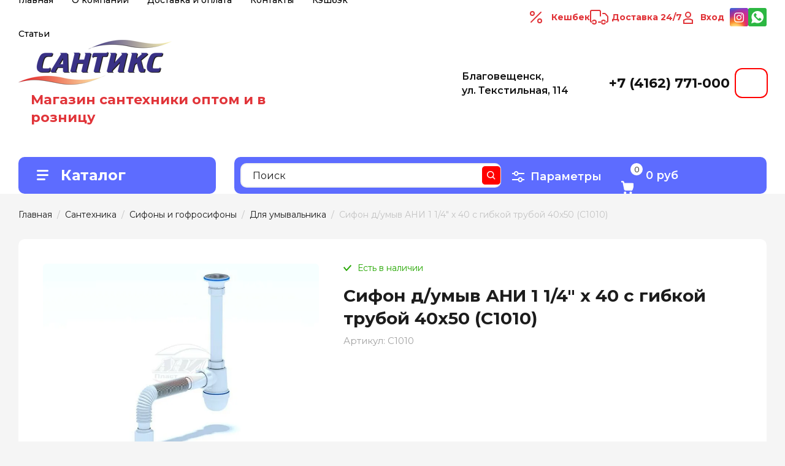

--- FILE ---
content_type: text/html; charset=utf-8
request_url: https://santiks.ru/sifon-d/umyv-ani-1-1/4-h-40-s-gibkoj-truboj-40h50-s1010
body_size: 48435
content:
<!doctype html>
<html lang="ru">

<head>
<meta charset="utf-8">
<meta name="robots" content="all"/>
<title>Купить Сифон д/умыв АНИ 1 1/4" х 40 с гибкой трубой 40х50 (С1010) за 540 руб. в Сантикс</title>
<meta name="description" content="✓ В наличии Сифон д/умыв АНИ 1 1/4&quot; х 40 с гибкой трубой 40х50 (С1010) в Благовещенске.  Santiks ⭐️ - поставщик сантехнического оборудования и сопутствующих товаров. Заказать доставку по телефону ☎️ 8 (4162) 77-10-00. ">
<meta name="keywords" content="купить Сифон д/умыв АНИ 1 1/4&quot; х 40 с гибкой трубой 40х50 (С1010) интернет-магазин сантикс">
<meta name="SKYPE_TOOLBAR" content="SKYPE_TOOLBAR_PARSER_COMPATIBLE">
<meta name="viewport" content="width=device-width, initial-scale=1.0, maximum-scale=1.0, user-scalable=no">
<meta name="format-detection" content="telephone=no">
<meta http-equiv="x-rim-auto-match" content="none">

	<meta property="og:image" content="https://santiks.ru/thumb/2/UmZwSLVKCb9K32EYCb6nKg/r/d/cml_4403af90_7969c6ba.jpg"/>
	<meta property="og:type" content="website" />
	<meta property="og:title" content="Сифон д/умыв АНИ 1 1/4" х 40 с гибкой трубой 40х50 (С1010) за 540 руб."/>
	<meta property="og:description" content="✓ В наличии Сифон д/умыв АНИ 1 1/4&quot; х 40 с гибкой трубой 40х50 (С1010) в Благовещенске.  Santiks ⭐️ - поставщик сантехнического оборудования и сопутствующих товаров. Заказать доставку по телефону ☎️ 8 (4162) 77-10-00. "/>
	<meta property="og:url" content="https://santiks.ru/sifon-d/umyv-ani-1-1/4-h-40-s-gibkoj-truboj-40h50-s1010"/>

<!-- JQuery -->
<script src="/g/libs/jquery/1.10.2/jquery.min.js" charset="utf-8"></script>
<!-- JQuery -->
<script>
	let is_zero_price = 1;
	let zero_price_text = 'Цена по запросу';
			let price_product = 540;
		                	                	                	                	                	                	                	                	                	                	                	                	                	                	                	                	                	                	                	                	                	                	                	                	                	                	                	                	                	                	                	                	                	                	                	                	                	                	                	                	                	                	                	                	                	                	                	                	                	                	                	                	                	                	                	                	                	                	                	                	                	                	                	                	                	                	                	                	                	                	                	                	                	                	                	                	                	                	                	                	                	                	                	                	                	                	                	                	                	                	                	                	                	                	                	                	                	                	                	                	                	                	                	                	                	                	                	                	                	                	                	                	                	                	                	                	                	                	                	                	                	                	                	                	                	                	                	                	                	                	        		is_zero_price = 
        		zero_price_text = '';
        	                	                	                	                	                	                	                	                	                	                	                	                	                	                	                	                	                	                	                	                	                	                	                	                	                	                	                	                	                	                	                	                	                	                	                	                	                	                	                	                	                	                	                	                	                	                	                	                	                	                	                	                	                	                	                	                	                	                	                	                	                	                	                	                	                	                	                	                	                	                	                	                	                	                	                	                	                	                	                	                	                	                	                	                	                	                	                	                	                	                
	    
	    	$(()=>{
	    		let price_container = $('.shop2-product__container .price-current');
    			if(!price_product && is_zero_price && zero_price_text){
    				price_container.addClass('price_on_request')
					price_container.html(`<strong>${zero_price_text}</strong>`)
				}
				price_container.css({'visibility': 'visible'});	
			})
	    
    
    </script>

<!-- Common js -->
	<link rel="stylesheet" href="/g/css/styles_articles_tpl.css">
<meta name="yandex-verification" content="ac3807c94f5c97c4" />
<meta name="google-site-verification" content="4kYKcnizxgRg5FXnE5z048Z0gz9CUd-L6Eo4lzjDEuI" />
<meta name="yandex-verification" content="726af45d646282c9" />
<meta name="mailru-domain" content="h2fzutkJRowRgrxv" />
<link rel='stylesheet' type='text/css' href='/shared/highslide-4.1.13/highslide.min.css'/>
<script type='text/javascript' src='/shared/highslide-4.1.13/highslide.packed.js'></script>
<script type='text/javascript'>
hs.graphicsDir = '/shared/highslide-4.1.13/graphics/';
hs.outlineType = null;
hs.showCredits = false;
hs.lang={cssDirection:'ltr',loadingText:'Загрузка...',loadingTitle:'Кликните чтобы отменить',focusTitle:'Нажмите чтобы перенести вперёд',fullExpandTitle:'Увеличить',fullExpandText:'Полноэкранный',previousText:'Предыдущий',previousTitle:'Назад (стрелка влево)',nextText:'Далее',nextTitle:'Далее (стрелка вправо)',moveTitle:'Передвинуть',moveText:'Передвинуть',closeText:'Закрыть',closeTitle:'Закрыть (Esc)',resizeTitle:'Восстановить размер',playText:'Слайд-шоу',playTitle:'Слайд-шоу (пробел)',pauseText:'Пауза',pauseTitle:'Приостановить слайд-шоу (пробел)',number:'Изображение %1/%2',restoreTitle:'Нажмите чтобы посмотреть картинку, используйте мышь для перетаскивания. Используйте клавиши вперёд и назад'};</script>

            <!-- 46b9544ffa2e5e73c3c971fe2ede35a5 -->
            <script src='/shared/s3/js/lang/ru.js'></script>
            <script src='/shared/s3/js/common.min.js'></script>
        <link rel='stylesheet' type='text/css' href='/shared/s3/css/calendar.css' /><link rel="icon" href="/favicon.svg" type="image/svg+xml">

<!--s3_require-->
<link rel="stylesheet" href="/g/basestyle/1.0.1/user/user.css" type="text/css"/>
<link rel="stylesheet" href="/g/basestyle/1.0.1/user/user.blue.css" type="text/css"/>
<script type="text/javascript" src="/g/basestyle/1.0.1/user/user.js" async></script>
<!--/s3_require-->

<!--s3_goal-->
<script src="/g/s3/goal/1.0.0/s3.goal.js"></script>
<script>new s3.Goal({map:{"538307":{"goal_id":"538307","object_id":"3204502","event":"submit","system":"metrika","label":"lead","code":"anketa"},"538507":{"goal_id":"538507","object_id":"3204702","event":"submit","system":"metrika","label":"lead","code":"anketa"},"538707":{"goal_id":"538707","object_id":"3204902","event":"submit","system":"metrika","label":"lead","code":"anketa"},"538907":{"goal_id":"538907","object_id":"12933707","event":"submit","system":"metrika","label":"lead","code":"anketa"}}, goals: [], ecommerce:[{"ecommerce":{"detail":{"products":[{"id":"1252404506","name":"Сифон д/умыв АНИ 1 1/4\" х 40 с гибкой трубой 40х50 (С1010)","price":540,"brand":null,"category":"Для умывальника"}]}}}]});</script>
<!--/s3_goal-->
<!-- Common js -->

<!-- Shop init -->
			
		
		
		
			<link rel="stylesheet" type="text/css" href="/g/shop2v2/default/css/theme.less.css">		
			<script type="text/javascript" src="/g/shop2v2/default/js/shop2v2-plugins.js"></script>
		
			<script type="text/javascript" src="/g/shop2v2/default/js/shop2.2.min.js"></script>
		
	<script type="text/javascript">shop2.init({"productRefs": {"973114506":{"cml_polnoe_naimenovanie_2898163137":{"\u0421\u0438\u0444\u043e\u043d \u0434\/\u0443\u043c\u044b\u0432 \u0410\u041d\u0418 1 1\/4&quot; \u0445 40 \u0441 \u0433\u0438\u0431\u043a\u043e\u0439 \u0442\u0440\u0443\u0431\u043e\u0439 40\u044550 (\u04211010)":["1252404506"]},"cml_tipnomenklatury_227884271":{"\u0422\u043e\u0432\u0430\u0440":["1252404506"]},"cml_vidnomenklatury_3494576303":{"\u0422\u043e\u0432\u0430\u0440":["1252404506"]},"cml_kod_1378315570":{"\u0423\u0422-00001738":["1252404506"]}}},"apiHash": {"getPromoProducts":"35c4ca5da54250e33bd9dffe11cd0ffd","getSearchMatches":"a35e7137aa01ecd81a8f0ea17e3d78b8","getFolderCustomFields":"a761bdaad75aa6b3a34186bfe8185b56","getProductListItem":"47b02ca36609c41df61a98424fbae333","cartAddItem":"c357d21e9b018d3a2c454073a26cd063","cartRemoveItem":"46f02379fc1c2dc4f1d295b51885b43b","cartUpdate":"12ae0e58f0b7442dbcbe449b491cef0e","cartRemoveCoupon":"7c957bc02999e85b57a9ede2044097d9","cartAddCoupon":"c277b8486cefe0eaf0b5c8489c1da598","deliveryCalc":"2b64e85f5afd300886a8ce7736f0d936","printOrder":"45dd619cfc291aed3e3d9549fe29cd7f","cancelOrder":"315a90e4b652b4d79e0056f4c6c0369b","cancelOrderNotify":"fc4f25788004d7d9e05d957f470eed02","repeatOrder":"836e907c0a020465c0fca2e40bc4c621","paymentMethods":"c1cb377fc3846547c6d2e02f2c5a7282","compare":"eefa0d529933e95877cebee83c4a2543"},"hash": null,"verId": 2911673,"mode": "product","step": "","uri": "/magazin","IMAGES_DIR": "/d/","my": {"gr_show_nav_btns":true,"gr_filter_sorting_by":"\u0421\u043e\u0440\u0442\u0438\u0440\u043e\u0432\u0430\u0442\u044c \u043f\u043e","gr_by_price_asc":"\u0426\u0435\u043d\u0435 (\u0432\u043e\u0437\u0440\u0430\u0441\u0442\u0430\u043d\u0438\u044e)","gr_by_price_desc":"\u0426\u0435\u043d\u0435 (\u0443\u0431\u044b\u0432\u0430\u043d\u0438\u044e)","gr_by_name_asc":"\u041d\u0430\u0437\u0432\u0430\u043d\u0438\u044e \u043e\u0442 \u0410","gr_by_name_desc":"\u041d\u0430\u0437\u0432\u0430\u043d\u0438\u044e \u043e\u0442 \u042f","show_sections":false,"buy_alias":"\u041a\u0443\u043f\u0438\u0442\u044c","search_form_btn":"\u041d\u0430\u0439\u0442\u0438","not_available_alias":"\u041a\u0443\u043f\u0438\u0442\u044c","buy_mod":true,"buy_kind":true,"gr_hide_no_amount_rating":true,"on_shop2_btn":true,"gr_auth_placeholder":true,"gr_cart_preview_version":"2.2.110_8","gr_cart_preview_order":"\u041e\u0444\u043e\u0440\u043c\u0438\u0442\u044c","gr_show_collcetions_amount":true,"gr_kinds_slider":true,"gr_cart_titles":true,"gr_filter_remodal":true,"gr_filter_range_slider":false,"gr_search_range_slider":false,"gr_login_placeholered":true,"gr_add_to_compare_text":"\u0421\u0440\u0430\u0432\u043d\u0438\u0442\u044c","gr_search_form_title":"\u0420\u0430\u0441\u0448\u0438\u0440\u0435\u043d\u043d\u044b\u0439 \u043f\u043e\u0438\u0441\u043a","gr_filter_reset_text":"\u041e\u0447\u0438\u0441\u0442\u0438\u0442\u044c","gr_filter_remodal_res":"1360","gr_sorting_no_filter":true,"gr_filter_max_count":"6","gr_filter_select_btn":"\u0415\u0449\u0435","gr_show_more_btn_class":" ","gr_only_filter_result":true,"gr_result_wrap":true,"gr_filter_fount":"\u0422\u043e\u0432\u0430\u0440\u043e\u0432 \u043d\u0430\u0439\u0434\u0435\u043d\u043e:","gr_view_class":" view_click view_opened view-1","gr_folder_items":true,"gr_pagelist_only_icons":true,"gr_h1_in_column":true,"gr_vendor_in_thumbs":true,"gr_tabs_unwrapped":true,"gr_show_titles":true,"gr_hide_list_params":true,"gr_cart_auth_remodal":true,"gr_coupon_remodal":true,"gr_cart_reg_placeholder":true,"gr_options_more_btn":"\u0415\u0449\u0435","gr_cart_total_title":"\u0420\u0430\u0441\u0447\u0435\u0442","gr_show_options_text":"\u0412\u0441\u0435 \u043f\u0430\u0440\u0430\u043c\u0435\u0442\u0440\u044b","gr_cart_show_options_text":"\u0412\u0441\u0435 \u043f\u0430\u0440\u0430\u043c\u0435\u0442\u0440\u044b","gr_pluso_title":"\u041f\u043e\u0434\u0435\u043b\u0438\u0442\u044c\u0441\u044f","gr_product_page_version":"global:shop2.2.110_9-product.tpl","gr_collections_item":"global:shop2.2.110_9-product-item-collections.tpl","gr_cart_page_version":"global:shop2.2.110_9-cart.tpl","gr_product_template_name":"shop2.2.110_9-product-list-thumbs.tpl","gr_to_compare_text":"\u0421\u0440\u0430\u0432\u043d\u0438\u0442\u044c","gr_compare_class":" ","gr_product_quick_view":true,"lazy_load_subpages":true,"gr_pagelist_lazy_load":true,"gr_additional_work_btn":true,"gr_buy_btn_data_url":true,"gr_selected_theme":"10"},"shop2_cart_order_payments": 5,"cf_margin_price_enabled": 0,"maps_yandex_key":"","maps_google_key":""});</script>
<style type="text/css">.product-item-thumb {width: 450px;}.product-item-thumb .product-image, .product-item-simple .product-image {height: 450px;width: 450px;}.product-item-thumb .product-amount .amount-title {width: 354px;}.product-item-thumb .product-price {width: 400px;}.shop2-product .product-side-l {width: 450px;}.shop2-product .product-image {height: 450px;width: 450px;}.shop2-product .product-thumbnails li {width: 140px;height: 140px;}</style>
<!-- Shop init -->

<!-- Custom styles -->
<link rel="stylesheet" href="/g/libs/jqueryui/datepicker-and-slider/css/jquery-ui.min.css">
<link rel="stylesheet" href="/g/libs/lightgallery/v1.2.19/lightgallery.min.css">
<link rel="stylesheet" href="/g/libs/remodal/css/remodal.min.css">
<link rel="stylesheet" href="/g/libs/remodal/css/remodal-default-theme.min.css">
<link rel="stylesheet" href="/g/libs/waslide/css/waslide.css">
<!-- Custom styles -->


		    <link rel="stylesheet" href="/g/templates/shop2/2.110.2/photo-products/themes/theme3/theme.scss.css">
	
<link rel="stylesheet" href="/g/templates/shop2/2.110.2/photo-products/css/global_styles.css">


<link rel="stylesheet" href="/t/v2334/images/css/seo_addons.scss.css">


<script type="application/ld+json">{"@context": "https://schema.org","@type": "BreadcrumbList","itemListElement": [{"@type": "ListItem","position": 1,"name": "Главная","item": "https://santiks.ru"},{"@type": "ListItem","position": 2,"name": "Сантехника","item": "https://santiks.ru/santehnika"},{"@type": "ListItem","position": 3,"name": "Сифоны и гофросифоны","item": "https://santiks.ru/sifony-i-gofrosifony"},{"@type": "ListItem","position": 4,"name": "Для умывальника","item": "https://santiks.ru/dlya-umyvalnika"},{"@type": "ListItem","position": 5,"name": "Сифон д/умыв АНИ 1 1/4' х 40 с гибкой трубой 40х50 (С1010)"}]}</script>
<link rel="stylesheet" href="/t/v2334/images/css/site_addons.scss.css">
<link rel="stylesheet" href="/t/v2334/images/footer_dop.scss.css">
<link rel="stylesheet" href="/t/v2334/images/css/ors_styles.scss.css">

<script src="/g/libs/jquery-cookie/1.4.0/jquery.cookie.js"></script>
<link rel="stylesheet" href="/t/v2334/images/css/favorites_compare.scss.css">
<script>
	let is_user = false;
	window._s3Lang.ADD_TO_FAVORITE = 'Добавить в избранное';
	window._s3Lang.FORUM_FAVORITES = 'Избранное';
    // Данные для всплывающего окна
</script>
<script src="/t/v2334/images/js/addons.favorites.js"></script>
<script scr="/t/images/js/swiper_init.js"></script>

</head><link rel="stylesheet" href="/t/images/css/first_screen.scss.css">
<link rel="stylesheet" href="https://cdn.jsdelivr.net/npm/swiper@11/swiper-bundle.min.css" />


<script src="https://cdn.jsdelivr.net/npm/swiper@11/swiper-bundle.min.js"></script>
<script src="/t/images/js/slider_init.js"></script>




<body class="site" >
	
				
			<style>
				.quick-view-trigger {display: none !important;}
			</style>
		
				<span class="up-button" role="button">&nbsp;</span>
		
	<div class="site__wrapper">
		
		<div class="remodal" data-remodal-id="cart-preview" role="dialog" data-remodal-options="hashTracking: false">
	        <button data-remodal-action="close" class="remodal-close-btn gr-icon-btn">
	            <span>Закрыть</span>
	        </button>
	        <div class="cart-popup-container"></div>
	    </div>

		<div class="mobile-panel">
			<div class="mobile-panel__inner">
				<div class="mobile-burger">&nbsp;</div>
				<div class="mobile-contacts" data-remodal-target="popup-contacts">&nbsp;</div>
				<div class="mobile-cabinet" data-remodal-target="login-form">&nbsp;</div>
																					<div class="mobile-cart cart_block_container block_event">
						<a href="/magazin/cart" class="mobile-cart__link "  data-remodal-target="cart-preview">&nbsp;</a>
						<div class="mobile-cart__amount cart_amount_block">0</div>
					</div>
											</div>
		</div>
		
						
		<div class="burger-block">
			<div class="burger-block__inner">
				<div class="gr-icon-btn burger-block__close">&nbsp;</div>
				<div class="burger-block__title">Каталог</div>
				<div class="burger-block__back">Назад</div>
				<div class="burger-block__body"></div>
				<div class="burger-block__menu"></div>
			</div>
		</div>
		
		<header class="site-header first-screen">
			<div class="site-header__inner">
				<div class="header-top block_padding">
					<div class="header-top__inner block_width">
						<div class="header-top__left">
														    <ul class="menu-default menu-top">
							        							
							            							
							            							                <li class="has opened">
							                	<a href="/" class="opened">Главная</a>
							            							            							
							        							
							            							                							                        </li>
							                    							                							            							
							            							                <li class="has">
							                	<a href="/o-kompanii">О компании</a>
							            							            							
							        							
							            							                							                        <ul>
							                    							            							
							            							                <li class="">
							                	<a href="/otzyvy-o-nas">Отзывы о нас</a>
							            							            							
							        							
							            							                							                        </li>
							                    							                							            							
							            							                <li class="">
							                	<a href="/napishite-nam">Напишите нам</a>
							            							            							
							        							
							            							                							                        </li>
							                    							                            </ul>
							                        </li>
							                    							                							            							
							            							                <li class="">
							                	<a href="/dostavka-i-oplata">Доставка и оплата</a>
							            							            							
							        							
							            							                							                        </li>
							                    							                							            							
							            							                <li class="has">
							                	<a href="/kontakty">Контакты</a>
							            							            							
							        							
							            							                							                        </li>
							                    							                							            							
							            							                <li class="">
							                	<a href="/brevix">Кэшбэк</a>
							            							            							
							        							
							            							                							                        </li>
							                    							                							            							
							            							                <li class="">
							                	<a href="/stati">Статьи</a>
							            							            							
							        							        </li>
							    </ul>
							    													</div>
						<div class="header-top__right">
							
							<a href="#" class="cash">Кешбек</a>
							
							<a href="#" class="delivery">Доставка 24/7</a>
							
							
							
							<div class="cabinet-block">
																									<a href="/registraciya" class="inn">Вход</a>
																								</div>
							
															<div class="social-block-top">
									<div class="social-block__items">
									    									        <a class="social-block__item" href="https://www.instagram.com/santiks_blg/" target="_blank" >
									            <img src="/thumb/2/8HArWBSx3Eb0xlH9PAX70g/30c30/d/instag.png" alt="Instagram" />
									        </a>
									    									        <a class="social-block__item" href="https://wa.me/89248471000" target="_blank" >
									            <img src="/thumb/2/TsykQhINHxYuKswMMkQW3Q/30c30/d/fgs16_whatsapp_rounded.svg" alt="Написать в WhatsApp" />
									        </a>
									    									</div>
								</div>
														
						</div>
					</div>
				</div>
				<div class="header-bottom block_padding">
					<div class="header-bottom__inner block_width">
						<div class="header-bottom__left">

							<div class="site-info">
																	<div class="site-info__logo">
																														<a href="/">
											<img src="/thumb/2/j1JQ8ToQhaEi-oKFqZgD0w/250r250/d/santiks.png" alt="Логотип" />
										</a>
									</div>
																									<div class="site-info__body">
																				<div class="site-info__desc">Магазин сантехники оптом и в розницу</div>									</div>
															</div> <!--.site-info-->

						</div>
						<div class="header-bottom__right">
							<div class="mobile-contacts-btn" data-remodal-target="popup-contacts">Контакты</div>

							<div class="top-contacts">
								
								<div class="top-contacts__body"> 

																			<div class="top-address">
											Благовещенск, ул. Текстильная, 114
										</div> <!--.top-address-->
																		
																			<div class="top-phones">
											<div class="top-phones__inner">
												<div class="top-phones__body">
																																										<div>
																<a href="tel:+74162771000">+7 (4162) 771-000</a>
															</div>
																																							</div>
																																			</div>
										</div> <!--.top-phones-->
																		
									
									<div class="worktime">
										ПН-ПТ: с 09:00 до 18:00 <br>
										СБ: с 09:00 до 17:00 <br>
										ВС: с 09:00 до 15:00 <br>
									</div>
									
									
									<div class="topFormBtn">
																				
																			</div>
								</div>
							</div>

						</div>
					</div>
				</div>
			</div>
		</header> <!-- .site-header -->

		<div class="remodal" data-remodal-id="search-form" role="dialog" data-remodal-options="hashTracking: false">
			<button data-remodal-action="close" class="gr-icon-btn remodal-close-btn"><span>Закрыть</span></button>
				
	
<div class="shop2-block search-form">
	<div class="search-form__inner">
		<div class="search-form__header">Расширенный поиск</div>
		<div class="search-rows">
			<form action="/magazin/search" enctype="multipart/form-data">
				<input type="hidden" name="sort_by" value=""/>
				
									<div class="search-rows__row gr-field-style float_row">
						<div class="row-title field-title">Цена (руб.)<span style="display: inline-block;">:</span></div>
						<div class="row-body">
							<label class="input-from">
								<span class="from_title hide">от</span>
								<input name="s[price][min]" type="text" size="5" class="small" value="" placeholder="от" data-range_min="0" oninput="this.value = this.value.replace (/\D/, '')" />
							</label>
							<label class="input-to">
								<span class="to_title hide">до</span>
								<input name="s[price][max]" type="text" size="5" class="small" value="" placeholder="до" data-range_max="200000" oninput="this.value = this.value.replace (/\D/, '')" />
							</label>
													</div>
					</div>
				
									<div class="search-rows__row gr-field-style">
						<label class="row-title field-title" for="shop2-name">Название<span style="display: inline-block;">:</span></label>
						<div class="row-body">
							<input type="text" name="s[name]" size="20" id="shop2-name" value="" />
						</div>
					</div>
				
									<div class="search-rows__row gr-field-style">
						<label class="row-title field-title" for="shop2-article">Артикул<span style="display: inline-block;">:</span></label>
						<div class="row-body">
							<input type="text" name="s[article]" id="shop2-article" value="" />
						</div>
					</div>
				
									<div class="search-rows__row gr-field-style">
						<label class="row-title field-title" for="shop2-text">Текст<span style="display: inline-block;">:</span></label>
						<div class="row-body">
							<input type="text" name="search_text" size="20" id="shop2-text"  value="" />
						</div>
					</div>
				
				
									<div class="search-rows__row gr-field-style">
						<div class="row-title field-title">Выберите категорию<span style="display: inline-block;">:</span></div>
						<div class="row-body">
							<select name="s[folder_id]" id="s[folder_id]">
								<option value="">Все</option>
																																												<option value="16616304" >
											 Бассейны
										</option>
																																				<option value="16617104" >
											&raquo; Сборные бассейны
										</option>
																																				<option value="16616504" >
											&raquo; Химические реагенты
										</option>
																																				<option value="261950707" >
											&raquo; Оборудование для бассейнов
										</option>
																																				<option value="210662702" >
											 Вентиляция
										</option>
																																				<option value="210663102" >
											&raquo; Алюминиевые каналы
										</option>
																																				<option value="210663302" >
											&raquo; Вентиляторы ВЕНТС
										</option>
																																				<option value="11122906" >
											&raquo; Вентеляторы OPTIMA
										</option>
																																				<option value="210663702" >
											&raquo; Дверцы
										</option>
																																				<option value="210663902" >
											&raquo; Решетки
										</option>
																																				<option value="210664902" >
											 Водонагреватели
										</option>
																																				<option value="210666702" >
											&raquo; EDISSON
										</option>
																																				<option value="210665702" >
											&raquo; GARANTERM
										</option>
																																				<option value="30515304" >
											&raquo; THERMEX
										</option>
																																				<option value="210665502" >
											&raquo; Тэны, запчасти
										</option>
																																				<option value="175394906" >
											&raquo; Накопительные
										</option>
																																				<option value="196313706" >
											 Водосточные и дренажные системы
										</option>
																																				<option value="210666902" >
											 Запорная и предохранительная арматура
										</option>
																																				<option value="210668702" >
											&raquo; Задвижки
										</option>
																																				<option value="210668902" >
											&raquo; Затворы
										</option>
																																				<option value="210667102" >
											&raquo; Клапаны запорные
										</option>
																																				<option value="210670702" >
											&raquo; Клапаны балансировочные
										</option>
																																				<option value="210669702" >
											&raquo; Краны латунные
										</option>
																																				<option value="210669902" >
											&raquo;&raquo; Кран Н - Н
										</option>
																																				<option value="210670102" >
											&raquo;&raquo; Прочие
										</option>
																																				<option value="210670302" >
											&raquo;&raquo; Кран В - Н
										</option>
																																				<option value="210670502" >
											&raquo;&raquo; Кран В - В
										</option>
																																				<option value="210667502" >
											&raquo; Краны под приварку
										</option>
																																				<option value="210667902" >
											&raquo; Клапаны обратные
										</option>
																																				<option value="210668102" >
											&raquo; Клапаны и термоголовки
										</option>
																																				<option value="210668302" >
											&raquo;&raquo; Клапаны Valtec
										</option>
																																				<option value="210669302" >
											&raquo; Предохранительная арматура
										</option>
																																				<option value="46481304" >
											 Защита от протечек воды
										</option>
																																				<option value="14953904" >
											 Измерительные приборы
										</option>
																																				<option value="14954104" >
											&raquo; Счетчики для воды
										</option>
																																				<option value="14955104" >
											&raquo; Манометры/Термометры
										</option>
																																				<option value="14955704" >
											 Инструменты, Хоз товары
										</option>
																																				<option value="14955904" >
											&raquo; Ручной инструмент
										</option>
																																				<option value="14956104" >
											&raquo; Стяжки нейлоновые
										</option>
																																				<option value="14956304" >
											&raquo; Саморезы Дюбеля
										</option>
																																				<option value="14956504" >
											&raquo; Изолента Скотч
										</option>
																																				<option value="14956704" >
											&raquo; БУР
										</option>
																																				<option value="14956904" >
											&raquo; Герметик
										</option>
																																				<option value="14957104" >
											&raquo; Клей
										</option>
																																				<option value="14957304" >
											&raquo; Клупп трубный
										</option>
																																				<option value="14957504" >
											&raquo; Круг
										</option>
																																				<option value="14957704" >
											&raquo; Набор бит
										</option>
																																				<option value="14957904" >
											&raquo; Пена монтажная и очиститель пены
										</option>
																																				<option value="14958104" >
											&raquo; Респираторы
										</option>
																																				<option value="14958304" >
											&raquo; Хомут
										</option>
																																				<option value="14958504" >
											&raquo; Шпилька
										</option>
																																				<option value="14958704" >
											&raquo; Трос сантехнический
										</option>
																																				<option value="14958904" >
											&raquo; Электроинструменты
										</option>
																																				<option value="14959104" >
											&raquo; Ящики и сумки для инструмента
										</option>
																																				<option value="16125704" >
											 Коллекторы и коллекторные группы
										</option>
																																				<option value="16125904" >
											&raquo; Коллекторы для воды VALTEC 570
										</option>
																																				<option value="16126104" >
											&raquo; Коллекторная группа &quot;Север&quot;
										</option>
																																				<option value="16126304" >
											&raquo; Коллекторы для воды TIM
										</option>
																																				<option value="16126504" >
											&raquo; Коллекторы для воды VALTEC 560
										</option>
																																				<option value="16126704" >
											 Котлы отопительные. Дымоходы. Антифриз
										</option>
																																				<option value="16126904" >
											&raquo; Котлы твердотопливные
										</option>
																																				<option value="16127104" >
											&raquo; Котлы электрические
										</option>
																																				<option value="16127304" >
											&raquo;&raquo; ТЭНы Теплотех
										</option>
																																				<option value="16127504" >
											&raquo; Комплектлующие для котлов
										</option>
																																				<option value="16127704" >
											&raquo; Антифриз
										</option>
																																				<option value="16127904" >
											&raquo; Котлы жидкотопливные
										</option>
																																				<option value="16128104" >
											&raquo; Дымоходы
										</option>
																																				<option value="16128304" >
											&raquo;&raquo; Дымоход 150
										</option>
																																				<option value="16128704" >
											&raquo;&raquo; Дымоход 115
										</option>
																																				<option value="39894704" >
											 Радиаторы и теплоприборы
										</option>
																																				<option value="39894904" >
											&raquo; Алюминиевые
										</option>
																																				<option value="39895104" >
											&raquo; Биметаллические
										</option>
																																				<option value="39895304" >
											&raquo; Стальные панельные
										</option>
																																				<option value="39895504" >
											&raquo; Комплектующие для радиаторов
										</option>
																																				<option value="89003104" >
											&raquo; Водяные тепловентиляторы BALLU
										</option>
																																				<option value="16674104" >
											 Сантехника
										</option>
																																				<option value="16681504" >
											&raquo; Аксессуары для ванной комнаты
										</option>
																																				<option value="39905104" >
											&raquo; Ванны
										</option>
																																				<option value="39905304" >
											&raquo;&raquo; Ванны акриловые
										</option>
																																				<option value="39905704" >
											&raquo;&raquo; Ванны стальные
										</option>
																																				<option value="39905904" >
											&raquo;&raquo; Экраны для ванн
										</option>
																																				<option value="16683304" >
											&raquo; Душевые кабины. Ограждения. Поддоны
										</option>
																																				<option value="16683504" >
											&raquo; Мебель для ванной
										</option>
																																				<option value="22830504" >
											&raquo;&raquo; Белла
										</option>
																																				<option value="16683704" >
											&raquo;&raquo; ВЕГА
										</option>
																																				<option value="16683904" >
											&raquo;&raquo; АСТРА
										</option>
																																				<option value="16684104" >
											&raquo;&raquo; АФИНА
										</option>
																																				<option value="16684304" >
											&raquo;&raquo; ИРЭН
										</option>
																																				<option value="16684504" >
											&raquo;&raquo; КАМИЛЛА
										</option>
																																				<option value="16684704" >
											&raquo;&raquo; ЛАЙМА
										</option>
																																				<option value="16684904" >
											&raquo;&raquo; ЛАЙТ
										</option>
																																				<option value="16685104" >
											&raquo;&raquo; МАГНОЛИЯ
										</option>
																																				<option value="16685304" >
											&raquo;&raquo; МИРАЖ
										</option>
																																				<option value="22421104" >
											&raquo;&raquo; САТУРН
										</option>
																																				<option value="16685504" >
											&raquo;&raquo; СЕЛЕНА
										</option>
																																				<option value="16685704" >
											&raquo;&raquo; ЭКО
										</option>
																																				<option value="16685904" >
											&raquo;&raquo; ЭЛЕГАНТ
										</option>
																																				<option value="16686104" >
											&raquo;&raquo; ЧЕСТЕР
										</option>
																																				<option value="16686304" >
											&raquo;&raquo; Зеркала
										</option>
																																				<option value="16682704" >
											&raquo; Мойки кухонные
										</option>
																																				<option value="16681104" >
											&raquo; Полотенцесушители
										</option>
																																				<option value="16681304" >
											&raquo;&raquo; Электрические полотенцесушители
										</option>
																																				<option value="59907304" >
											&raquo;&raquo; Водяные полотенцесушители
										</option>
																																				<option value="59907504" >
											&raquo;&raquo; Комплектующие к полотенцесушители
										</option>
																																				<option value="16682904" >
											&raquo; Полочки для ванной комнаты
										</option>
																																				<option value="328981105" >
											&raquo; Смесители
										</option>
																																				<option value="328981305" >
											&raquo;&raquo; Смесители для кухни
										</option>
																																				<option value="328981505" >
											&raquo;&raquo; Смесители для ванны
										</option>
																																				<option value="328981705" >
											&raquo;&raquo; Смесители для душа
										</option>
																																				<option value="328981905" >
											&raquo;&raquo; Смесители для умывальника
										</option>
																																				<option value="328982305" >
											&raquo;&raquo; Смесители для кухни (мойки) на стену
										</option>
																																				<option value="328982505" >
											&raquo;&raquo; Смесители для кухни с каналом под фильтр
										</option>
																																				<option value="328982705" >
											&raquo;&raquo; Смесители для биде
										</option>
																																				<option value="328982105" >
											&raquo;&raquo; Смесители моно (кран)
										</option>
																																				<option value="328983505" >
											&raquo;&raquo; Смеситель-водонагреватель электрический
										</option>
																																				<option value="328982905" >
											&raquo;&raquo; Лейки и штанги
										</option>
																																				<option value="328983105" >
											&raquo;&raquo; Шланги для душа
										</option>
																																				<option value="328983305" >
											&raquo;&raquo; Комплектующие и ЗАПЧАСТИ
										</option>
																																				<option value="69102504" >
											&raquo; Унитазы
										</option>
																																				<option value="69102704" >
											&raquo;&raquo; Унитазы напольные
										</option>
																																				<option value="69102904" >
											&raquo;&raquo; Унитазы подвестные. Системы инсталяции
										</option>
																																				<option value="69103104" >
											&raquo;&raquo; Сиденья для унитазов
										</option>
																																				<option value="69103304" >
											&raquo;&raquo; Арматура для унитаза
										</option>
																																				<option value="16683104" >
											&raquo; Умывальники
										</option>
																																				<option value="87984504" >
											&raquo; Умывальники на стиральную машинку
										</option>
																																				<option value="16686504" >
											&raquo; Подводка для воды и шланги
										</option>
																																				<option value="82456304" >
											&raquo; Сифоны и гофросифоны
										</option>
																																				<option value="82456504" >
											&raquo;&raquo; Для ванны
										</option>
																																				<option value="82456704" >
											&raquo;&raquo; Для умывальника
										</option>
																																				<option value="82456904" >
											&raquo;&raquo; Для кухни
										</option>
																																				<option value="82457104" >
											&raquo;&raquo; Для душа
										</option>
																																				<option value="82457304" >
											&raquo;&raquo; Гибкая труба и гофра
										</option>
																																				<option value="82457504" >
											&raquo;&raquo; Комплектующие и прокладки
										</option>
																																				<option value="82457704" >
											&raquo;&raquo; Для стиральной машинки
										</option>
																																				<option value="35163504" >
											 Насосное оборудование
										</option>
																																				<option value="35164104" >
											&raquo; Автоматические насосные станции
										</option>
																																				<option value="35165704" >
											&raquo; Аксессуары и зап.части для насосов
										</option>
																																				<option value="35164704" >
											&raquo; Бочковой насос
										</option>
																																				<option value="35165304" >
											&raquo; Вибрационные насосы (типа Малыш)
										</option>
																																				<option value="35165504" >
											&raquo; Дренажные насосы (для чистой воды)
										</option>
																																				<option value="35165104" >
											&raquo; Насосы для повышения давления
										</option>
																																				<option value="35164904" >
											&raquo; Поверхностный насос
										</option>
																																				<option value="35163904" >
											&raquo; Туалетные насосы
										</option>
																																				<option value="35164504" >
											&raquo; Скважинные насосы
										</option>
																																				<option value="175393706" >
											&raquo;&raquo; Водолей
										</option>
																																				<option value="175393906" >
											&raquo;&raquo; Jemix
										</option>
																																				<option value="175394106" >
											&raquo;&raquo; Termica
										</option>
																																				<option value="35164304" >
											&raquo; Фекальные насосы (для грязной воды)
										</option>
																																				<option value="35163704" >
											&raquo; Циркуляционные насосы
										</option>
																																				<option value="222863707" >
											&raquo; Рециркуляционные насосы для ГВС
										</option>
																																				<option value="42634904" >
											 Расширительные баки
										</option>
																																				<option value="42635704" >
											&raquo; Водоснабжения
										</option>
																																				<option value="42635104" >
											&raquo; ГВС
										</option>
																																				<option value="42635304" >
											&raquo; Крепление для баков
										</option>
																																				<option value="42635504" >
											&raquo; Мембраны для баков
										</option>
																																				<option value="42635904" >
											&raquo; Отопление
										</option>
																																				<option value="56130504" >
											 Тёплый пол
										</option>
																																				<option value="56130704" >
											&raquo; Греющий кабель
										</option>
																																				<option value="56130904" >
											&raquo; Водяной теплый пол
										</option>
																																				<option value="56131104" >
											&raquo;&raquo; Смесительные узлы и клапаны
										</option>
																																				<option value="56131304" >
											&raquo;&raquo; Коллекторная группа TiM
										</option>
																																				<option value="27662507" >
											&raquo;&raquo; Коллекторная группа Aguasfera
										</option>
																																				<option value="34246506" >
											&raquo;&raquo; Шкафы
										</option>
																																				<option value="56133304" >
											&raquo; Электрический теплый пол
										</option>
																																				<option value="56133504" >
											&raquo; Терморегуляторы
										</option>
																																				<option value="56161504" >
											 Теплоизоляция
										</option>
																																				<option value="56161704" >
											&raquo; Подложка для теплого пола
										</option>
																																				<option value="56161904" >
											&raquo; Прочая теплоизоляция. Скотч
										</option>
																																				<option value="56162104" >
											&raquo; Пароизоляция
										</option>
																																				<option value="56162304" >
											&raquo; Скорлупа для труб (ППУ, ППС)
										</option>
																																				<option value="56162504" >
											&raquo; Теплоизоляция трубчатая
										</option>
																																				<option value="56205704" >
											 Трубы и фитинги
										</option>
																																				<option value="56205904" >
											&raquo; Фитинги латунные
										</option>
																																				<option value="56206104" >
											&raquo; Фитинги стальные и чугунные
										</option>
																																				<option value="56206304" >
											&raquo; Аксиальная система
										</option>
																																				<option value="56206504" >
											&raquo;&raquo; Фитинги аксиальные
										</option>
																																				<option value="56206704" >
											&raquo; Полиэтиленовые трубы ПНД, ПЭ и фитинги
										</option>
																																				<option value="56206904" >
											&raquo; Нержавеющие трубы и фитинги
										</option>
																																				<option value="56207104" >
											&raquo; Металлопластиковые трубы и фитинги
										</option>
																																				<option value="56207304" >
											&raquo;&raquo; Пресс-фитинги
										</option>
																																				<option value="56207504" >
											&raquo; Полипропиленовые трубы и фитинги
										</option>
																																				<option value="56207704" >
											&raquo;&raquo; Компенсатор ПП
										</option>
																																				<option value="56207904" >
											&raquo;&raquo; Бурт РР
										</option>
																																				<option value="56208104" >
											&raquo;&raquo; Сварочные аппараты
										</option>
																																				<option value="56208304" >
											&raquo;&raquo; Краны ПП
										</option>
																																				<option value="56208704" >
											&raquo;&raquo; Заглушка ПП
										</option>
																																				<option value="56208904" >
											&raquo;&raquo; Клапан обратный
										</option>
																																				<option value="56209104" >
											&raquo;&raquo; Крестовина ПП
										</option>
																																				<option value="56209304" >
											&raquo;&raquo; Муфта ПП
										</option>
																																				<option value="56209504" >
											&raquo;&raquo; Обводное колено
										</option>
																																				<option value="56209704" >
											&raquo;&raquo; Опора
										</option>
																																				<option value="56209904" >
											&raquo;&raquo; Тройник ПП
										</option>
																																				<option value="56210104" >
											&raquo;&raquo; Труба ПП
										</option>
																																				<option value="56210304" >
											&raquo;&raquo; Уголок ПП
										</option>
																																				<option value="56210504" >
											&raquo;&raquo; Фильтр сетчатый ПП
										</option>
																																				<option value="56210704" >
											&raquo;&raquo; Коллектора
										</option>
																																				<option value="113213309" >
											&raquo;&raquo; Полипропиленовые трубы и фитинги
										</option>
																																				<option value="56212304" >
											 Электротовары
										</option>
																																				<option value="56212504" >
											&raquo; Тепловентиляторы, завесы, пушки
										</option>
																																				<option value="56212704" >
											&raquo; Выключатели / Розетки
										</option>
																																				<option value="56213904" >
											&raquo; Лампочки и фонарики
										</option>
																																				<option value="56214104" >
											&raquo; КОНВЕКТОР
										</option>
																																				<option value="56214904" >
											 Трубы канализационные и фитинги. Трапы. Обсадная труба
										</option>
																																				<option value="222848907" >
											&raquo; Малошумная
										</option>
																																				<option value="56215104" >
											&raquo; Обсадная труба. Оголовки
										</option>
																																				<option value="56215304" >
											&raquo; Манжеты
										</option>
																																				<option value="56215704" >
											&raquo; Трапы
										</option>
																																				<option value="56215904" >
											&raquo; Чугунная
										</option>
																																				<option value="56216104" >
											&raquo; Наружняя
										</option>
																																				<option value="56216304" >
											&raquo; Внутрянняя
										</option>
																																				<option value="222907307" >
											&raquo; Кронштейны (хомуты)
										</option>
																																				<option value="56219504" >
											 Фильтры для воды, грязевики
										</option>
																																				<option value="56219704" >
											&raquo; Бытовые фильтры
										</option>
																																				<option value="56219904" >
											&raquo; Грязевики
										</option>
																																				<option value="56220104" >
											&raquo; Обезжелезовающие установки
										</option>
																																				<option value="56220304" >
											&raquo; Запчасти к фильтрам
										</option>
																																				<option value="60834906" >
											&raquo; Фильтры сетчатые
										</option>
																																				<option value="56220504" >
											 Фум, Лен, Прокладки
										</option>
																								</select>
						</div>
					</div>

					<div id="shop2_search_custom_fields"></div>
								
								
									<div class="search-rows__row gr-field-style">
						<div class="row-title field-title">Производитель<span style="display: inline-block;">:</span></div>
						<div class="row-body">
							<select name="s[vendor_id]">
								<option value="">Все</option>          
																	<option value="23082504" >EDISSON</option>
																	<option value="50846307" >UNICORN</option>
															</select>
						</div>
					</div>
				
														    <div class="search-rows__row gr-field-style">
					        <div class="row-title field-title">Новинка<span style="display: inline-block;">:</span></div>
					        <div class="row-body">
					            					            <select name="s[flags][2]">
						            <option value="">Все</option>
						            <option value="1">да</option>
						            <option value="0">нет</option>
						        </select>
					        </div>
					    </div>
			    															    <div class="search-rows__row gr-field-style">
					        <div class="row-title field-title">Спецпредложение<span style="display: inline-block;">:</span></div>
					        <div class="row-body">
					            					            <select name="s[flags][1]">
						            <option value="">Все</option>
						            <option value="1">да</option>
						            <option value="0">нет</option>
						        </select>
					        </div>
					    </div>
			    									
				

									<div class="search-rows__row gr-field-style">
						<div class="row-title field-title">Результатов на странице<span style="display: inline-block;">:</span></div>
						<div class="row-body">
							<select name="s[products_per_page]">
																																		<option value="5">5</option>
																										<option value="20">20</option>
																										<option value="35">35</option>
																										<option value="50">50</option>
																										<option value="65">65</option>
																										<option value="80">80</option>
																										<option value="95">95</option>
															</select>
						</div>
					</div>
				
				<div class="search-rows__btn">
					<button type="submit" class="search-btn gr-button-1"><span>Найти</span></button>
				</div>
			</form >
		</div>
	</div>
</div><!-- Search Form -->		</div> <!-- .search-form -->

		<div class="remodal" data-remodal-id="login-form" role="dialog" data-remodal-options="hashTracking: false">
			<button data-remodal-action="close" class="gr-icon-btn remodal-close-btn"><span>Закрыть</span></button>
			<div class="shop2-block login-form ">
	<div class="login-form__inner">
		<div class="login-form__header">
			Кабинет
		</div>
		<div class="login-form__body">
			
				<form method="post" action="/registraciya">
					<input type="hidden" name="mode" value="login" />

					<div class="login-form__row login gr-field-style">
												<input placeholder="Логин" type="text" name="login" id="login" tabindex="1" value="" />
					</div>
					<div class="login-form__row gr-field-style">
												<input placeholder="Пароль" type="password" name="password" id="password" tabindex="2" value="" />
					</div>

					<div class="login-btns">
												<div class="login-btns__enter">
													<button type="submit" class="gr-button-1" tabindex="3">Войти</button>
												</div>
																		<div class="login-btns__links">
													<a href="/registraciya/forgot_password" class="forgot_btn">Забыли пароль?</a>
															<br/>
														<a href="/registraciya/register" class="register_btn">Регистрация</a>
												</div>
											</div>
				<re-captcha data-captcha="recaptcha"
     data-name="captcha"
     data-sitekey="6LcNwrMcAAAAAOCVMf8ZlES6oZipbnEgI-K9C8ld"
     data-lang="ru"
     data-rsize="invisible"
     data-type="image"
     data-theme="light"></re-captcha></form>
				
									<div class="g-auth__row g-auth__social-min">
												



				
						<div class="g-form-field__title"><b>Также Вы можете войти через:</b></div>
			<div class="g-social">
																												<div class="g-social__row">
								<a href="/users/hauth/start/vkontakte?return_url=/sifon-d/umyv-ani-1-1/4-h-40-s-gibkoj-truboj-40h50-s1010" class="g-social__item g-social__item--vk-large" rel="nofollow">Vkontakte</a>
							</div>
																																						<!--noindex-->
							<a href="/users/hauth/start/yandex?return_url=/sifon-d/umyv-ani-1-1/4-h-40-s-gibkoj-truboj-40h50-s1010" class="g-social__item g-social__item--ya" rel="nofollow">Yandex</a>
						<!--/noindex-->
																																						<!--noindex-->
							<a href="/users/hauth/start/google?return_url=/sifon-d/umyv-ani-1-1/4-h-40-s-gibkoj-truboj-40h50-s1010" class="g-social__item g-social__item--gp" rel="nofollow">Google</a>
						<!--/noindex-->
																
			</div>
			
		
	
			<div class="g-auth__personal-note">
									
			
			 

												Я выражаю <a href="/registraciya?mode=agreement" target="_blank">согласие на передачу и обработку персональных данных</a> в соответствии с <a href="/registraciya?mode=policy" target="_blank">политикой конфиденциальности</a>
				
					</div>
						</div>
				
			
		</div>
	</div>
</div>		</div> <!-- .login-form -->
		
				
					<div class="remodal" data-remodal-id="slider-form" role="dialog" data-remodal-options="hashTracking: false">
				<button data-remodal-action="close" class="gr-icon-btn remodal-close-btn"><span>Закрыть</span></button>
				
					
                        	
	    
        
    <div class="tpl-anketa" data-api-url="/-/x-api/v1/public/?method=form/postform&param[form_id]=24964709" data-api-type="form">
    		    			    	<div class="tpl-anketa__left">
		        	<div class="tpl-anketa__title">Получить консультацию</div>
		        			        </div>
	                        <div class="tpl-anketa__right">
	        	            <form method="post" action="/" data-s3-anketa-id="24964709">
	                <input type="hidden" name="param[placeholdered_fields]" value="1" />
	                <input type="hidden" name="form_id" value="24964709">
	                <input type="hidden" name="subtitle" value="">
	                <input type="hidden" name="param[hide_title]" value="" />
	                <input type="hidden" name="param[product_name]" value="" />
                	<input type="hidden" name="param[product_link]" value="https://" />
                	<input type="hidden" name="param[policy_checkbox]" value="" />
                	<input type="hidden" name="param[has_span_button]" value="" />
	                <input type="hidden" name="tpl" value="db:shop2.form.minimal.tpl">
	                		                		                    		                        <div class="tpl-field type-text field-required">
		                            		                            
		                            		                            <div class="field-value">
		                                		                                		                                    <input type="text" 
		                                    	 required  
			                                    size="30" 
			                                    maxlength="100" 
			                                    value="" 
			                                    name="d[0]" 
			                                    placeholder="Ваше имя *" 
		                                    />
		                                		                                
		                                		                            </div>
		                        </div>
		                    		                		                    		                        <div class="tpl-field type-phone field-required">
		                            		                            
		                            		                            <div class="field-value">
		                                		                                		                                    <input type="text" 
		                                    	 required  
			                                    size="30" 
			                                    maxlength="100" 
			                                    value="" 
			                                    name="d[1]" 
			                                    placeholder="Телефон *" 
		                                    />
		                                		                                
		                                		                            </div>
		                        </div>
		                    		                		                    		                        <div class="tpl-field type-textarea">
		                            		                            
		                            		                            <div class="field-value">
		                                		                                		                                    <textarea 
		                                    	 
			                                    cols="50" 
			                                    rows="7" 
			                                    name="d[2]" 
			                                    placeholder="Комментарий"></textarea>
		                                		                                
		                                		                            </div>
		                        </div>
		                    		                	
	        			        		
	                	
	                <div class="tpl-field tpl-field-button">
	                    <button type="submit" class="tpl-form-button">Отправить</button>
	                </div>
	
	            <re-captcha data-captcha="recaptcha"
     data-name="captcha"
     data-sitekey="6LcNwrMcAAAAAOCVMf8ZlES6oZipbnEgI-K9C8ld"
     data-lang="ru"
     data-rsize="invisible"
     data-type="image"
     data-theme="light"></re-captcha></form>
	            
	        		        	
	                </div>
    </div>
			
			</div> <!-- .popup-form -->
				
		
		
		<div class="remodal" data-remodal-id="fixed-folders" role="dialog" data-remodal-options="hashTracking: false">
			<button data-remodal-action="close" class="gr-icon-btn remodal-close-btn"><span>Закрыть</span></button>
			<div class="fixed-folders-title">Каталог</div>
		</div> <!-- .fixed-folders -->

		<div class="remodal" data-remodal-id="popup-contacts" role="dialog" data-remodal-options="hashTracking: false">
			<button data-remodal-action="close" class="gr-icon-btn remodal-close-btn"><span>Закрыть</span></button>
			<div class="popup-contacts-title">Контакты</div>
			
							<div class="top-address">
					Благовещенск, ул. Текстильная, 114
				</div> <!--.top-address-->
						
							<div class="top-phones">
					<div class="top-phones__inner has_btn">
						<div class="top-phones__body">
															<div>
									<a href="tel:+74162771000">+7 (4162) 771-000</a>
								</div>
													</div>
											</div>
				</div> <!--.top-phones-->
						
			
							<div class="social-block-top">
					<div class="social-block__items">
					    					        <a class="social-block__item" href="https://www.instagram.com/santiks_blg/" target="_blank" >
					            <img src="/thumb/2/8HArWBSx3Eb0xlH9PAX70g/30c30/d/instag.png" alt="Instagram" />
					        </a>
					    					        <a class="social-block__item" href="https://wa.me/89248471000" target="_blank" >
					            <img src="/thumb/2/TsykQhINHxYuKswMMkQW3Q/30c30/d/fgs16_whatsapp_rounded.svg" alt="Написать в WhatsApp" />
					        </a>
					    					</div>
				</div>
			
		</div> <!-- .popup-contacts -->

		<div class="folders-container"></div>

		<div class="site-container">

			<div class="site-container__inner">

				<div class="top-block block_padding">
					<div class="top-block__inner block_width">
						<div class="top-block__left">

							<div class="desktop-folders inner_page">
								<div class="desktop-folders__title">Каталог</div>
								<div class="desktop-folders__body">

									<ul class="site-folders menu-default">
																			         									         									         									         									    									         									              									              									                   <li class="firstlevel dontsplit sublevel has"><a class="hasArrow" href="/bassejny"><span>Бассейны</span></a>
									              									         									         									         									         									    									         									              									                   									                        <ul>
									                            <li class="parentItem"><a href="/bassejny"><span>Бассейны</span></a></li>
									                    										              									              									                   <li class=""><a href="/bassejny/sbornye-bassejny"><span>Сборные бассейны</span></a>
									              									         									         									         									         									    									         									              									                   									                        </li>
									                        									                   									              									              									                   <li class=" dontsplit sublevel has"><a class="hasArrow" href="/bassejny/himicheskie-reagenty"><span>Химические реагенты</span></a>
									              									         									         									         									         									    									         									              									                   									                        </li>
									                        									                   									              									              									                   <li class=" dontsplit sublevel has"><a class="hasArrow" href="/magazin/folder/261950707"><span>Оборудование для бассейнов</span></a>
									              									         									         									         									         									    									         									              									                   									                        </li>
									                        									                             </ul></li>
									                        									                   									              									              									                   <li class="firstlevel dontsplit sublevel has"><a class="hasArrow" href="/ventilyaciya"><span>Вентиляция</span></a>
									              									         									         									         									         									    									         									              									                   									                        <ul>
									                            <li class="parentItem"><a href="/ventilyaciya"><span>Вентиляция</span></a></li>
									                    										              									              									                   <li class=""><a href="/ventilyaciya/alyuminievye-kanaly"><span>Алюминиевые каналы</span></a>
									              									         									         									         									         									    									         									              									                   									                        </li>
									                        									                   									              									              									                   <li class=""><a href="/ventilyaciya/ventilyatory-vents"><span>Вентиляторы ВЕНТС</span></a>
									              									         									         									         									         									    									         									              									                   									                        </li>
									                        									                   									              									              									                   <li class=""><a href="/ventilyaciya/ventelyatory-optima"><span>Вентеляторы OPTIMA</span></a>
									              									         									         									         									         									    									         									              									                   									                        </li>
									                        									                   									              									              									                   <li class=""><a href="/ventilyaciya/dvercy"><span>Дверцы</span></a>
									              									         									         									         									         									    									         									              									                   									                        </li>
									                        									                   									              									              									                   <li class=""><a href="/ventilyaciya/reshetki"><span>Решетки</span></a>
									              									         									         									         									         									    									         									              									                   									                        </li>
									                        									                             </ul></li>
									                        									                   									              									              									                   <li class="firstlevel dontsplit sublevel has"><a class="hasArrow" href="/vodonagrevateli"><span>Водонагреватели</span></a>
									              									         									         									         									         									    									         									              									                   									                        <ul>
									                            <li class="parentItem"><a href="/vodonagrevateli"><span>Водонагреватели</span></a></li>
									                    										              									              									                   <li class=""><a href="/vodonagrevateli/vodonagrevateli-edisson"><span>EDISSON</span></a>
									              									         									         									         									         									    									         									              									                   									                        </li>
									                        									                   									              									              									                   <li class=""><a href="/vodonagrevateli/vodonagrevateli-garanterm"><span>GARANTERM</span></a>
									              									         									         									         									         									    									         									              									                   									                        </li>
									                        									                   									              									              									                   <li class=""><a href="/vodonagrevateli/vodonagrevateli-thermex"><span>THERMEX</span></a>
									              									         									         									         									         									    									         									              									                   									                        </li>
									                        									                   									              									              									                   <li class=""><a href="/vodonagrevateli/teny-zapchasti"><span>Тэны, запчасти</span></a>
									              									         									         									         									         									    									         									              									                   									                        </li>
									                        									                   									              									              									                   <li class=""><a href="/nakopitelnye-vodonagrevateli"><span>Накопительные</span></a>
									              									         									         									         									         									    									         									              									                   									                        </li>
									                        									                             </ul></li>
									                        									                   									              									              									                   <li class="firstlevel"><a href="/magazin/folder/196313706"><span>Водосточные и дренажные системы</span></a>
									              									         									         									         									         									    									         									              									                   									                        </li>
									                        									                   									              									              									                   <li class="firstlevel dontsplit sublevel has"><a class="hasArrow" href="/zapornaya-i-predohranitelnaya-armatura"><span>Запорная и предохранительная арматура</span></a>
									              									         									         									         									         									    									         									              									                   									                        <ul>
									                            <li class="parentItem"><a href="/zapornaya-i-predohranitelnaya-armatura"><span>Запорная и предохранительная арматура</span></a></li>
									                    										              									              									                   <li class=""><a href="/zapornaya-i-predohranitelnaya-armatura/zadvizhki"><span>Задвижки</span></a>
									              									         									         									         									         									    									         									              									                   									                        </li>
									                        									                   									              									              									                   <li class=""><a href="/zapornaya-i-predohranitelnaya-armatura/zatvory"><span>Затворы</span></a>
									              									         									         									         									         									    									         									              									                   									                        </li>
									                        									                   									              									              									                   <li class=""><a href="/zapornaya-i-predohranitelnaya-armatura/klapany-zapornye"><span>Клапаны запорные</span></a>
									              									         									         									         									         									    									         									              									                   									                        </li>
									                        									                   									              									              									                   <li class=""><a href="/zapornaya-i-predohranitelnaya-armatura/klapany-balansirovochnye"><span>Клапаны балансировочные</span></a>
									              									         									         									         									         									    									         									              									                   									                        </li>
									                        									                   									              									              									                   <li class=" dontsplit sublevel has"><a class="hasArrow" href="/zapornaya-i-predohranitelnaya-armatura/krany-latunnye"><span>Краны латунные</span></a>
									              									         									         									         									         									    									         									              									                   									                        <ul>
									                            <li class="parentItem"><a href="/zapornaya-i-predohranitelnaya-armatura/krany-latunnye"><span>Краны латунные</span></a></li>
									                    										              									              									                   <li class=""><a href="/zapornaya-i-predohranitelnaya-armatura/krany-latunnye/kran-n-n"><span>Кран Н - Н</span></a>
									              									         									         									         									         									    									         									              									                   									                        </li>
									                        									                   									              									              									                   <li class=""><a href="/zapornaya-i-predohranitelnaya-armatura/krany-latunnye/prochie"><span>Прочие</span></a>
									              									         									         									         									         									    									         									              									                   									                        </li>
									                        									                   									              									              									                   <li class=""><a href="/zapornaya-i-predohranitelnaya-armatura/krany-latunnye/kran-v-n"><span>Кран В - Н</span></a>
									              									         									         									         									         									    									         									              									                   									                        </li>
									                        									                   									              									              									                   <li class=""><a href="/zapornaya-i-predohranitelnaya-armatura/krany-latunnye/kran-v-v"><span>Кран В - В</span></a>
									              									         									         									         									         									    									         									              									                   									                        </li>
									                        									                             </ul></li>
									                        									                   									              									              									                   <li class=" dontsplit sublevel has"><a class="hasArrow" href="/zapornaya-i-predohranitelnaya-armatura/krany-pod-privarku"><span>Краны под приварку</span></a>
									              									         									         									         									         									    									         									              									                   									                        </li>
									                        									                   									              									              									                   <li class=""><a href="/zapornaya-i-predohranitelnaya-armatura/klapany-obratnye"><span>Клапаны обратные</span></a>
									              									         									         									         									         									    									         									              									                   									                        </li>
									                        									                   									              									              									                   <li class=" dontsplit sublevel has"><a class="hasArrow" href="/zapornaya-i-predohranitelnaya-armatura/klapany-i-termogolovki"><span>Клапаны и термоголовки</span></a>
									              									         									         									         									         									    									         									              									                   									                        <ul>
									                            <li class="parentItem"><a href="/zapornaya-i-predohranitelnaya-armatura/klapany-i-termogolovki"><span>Клапаны и термоголовки</span></a></li>
									                    										              									              									                   <li class=""><a href="/zapornaya-i-predohranitelnaya-armatura/klapany-i-termogolovki/klapany-valtec"><span>Клапаны Valtec</span></a>
									              									         									         									         									         									    									         									              									                   									                        </li>
									                        									                             </ul></li>
									                        									                   									              									              									                   <li class=" dontsplit sublevel has"><a class="hasArrow" href="/zapornaya-i-predohranitelnaya-armatura/predohranitelnaya-armatura"><span>Предохранительная арматура</span></a>
									              									         									         									         									         									    									         									              									                   									                        </li>
									                        									                             </ul></li>
									                        									                   									              									              									                   <li class="firstlevel"><a href="/zashchita-ot-protechek-vody"><span>Защита от протечек воды</span></a>
									              									         									         									         									         									    									         									              									                   									                        </li>
									                        									                   									              									              									                   <li class="firstlevel dontsplit sublevel has"><a class="hasArrow" href="/izmeritelnye-pribory"><span>Измерительные приборы</span></a>
									              									         									         									         									         									    									         									              									                   									                        <ul>
									                            <li class="parentItem"><a href="/izmeritelnye-pribory"><span>Измерительные приборы</span></a></li>
									                    										              									              									                   <li class=""><a href="/izmeritelnye-pribory/schetchiki-dlya-vody"><span>Счетчики для воды</span></a>
									              									         									         									         									         									    									         									              									                   									                        </li>
									                        									                   									              									              									                   <li class=""><a href="/izmeritelnye-pribory/manometry/termometry"><span>Манометры/Термометры</span></a>
									              									         									         									         									         									    									         									              									                   									                        </li>
									                        									                             </ul></li>
									                        									                   									              									              									                   <li class="firstlevel dontsplit sublevel has"><a class="hasArrow" href="/instrumenty-hoz-tovary"><span>Инструменты, Хоз товары</span></a>
									              									         									         									         									         									    									         									              									                   									                        <ul>
									                            <li class="parentItem"><a href="/instrumenty-hoz-tovary"><span>Инструменты, Хоз товары</span></a></li>
									                    										              									              									                   <li class=""><a href="/ruchnoj-instrument"><span>Ручной инструмент</span></a>
									              									         									         									         									         									    									         									              									                   									                        </li>
									                        									                   									              									              									                   <li class=""><a href="/styazhki-nejlonovye"><span>Стяжки нейлоновые</span></a>
									              									         									         									         									         									    									         									              									                   									                        </li>
									                        									                   									              									              									                   <li class=""><a href="/samorezy-dyubelya"><span>Саморезы Дюбеля</span></a>
									              									         									         									         									         									    									         									              									                   									                        </li>
									                        									                   									              									              									                   <li class=""><a href="/izolenta-skotch"><span>Изолента Скотч</span></a>
									              									         									         									         									         									    									         									              									                   									                        </li>
									                        									                   									              									              									                   <li class=""><a href="/bur"><span>БУР</span></a>
									              									         									         									         									         									    									         									              									                   									                        </li>
									                        									                   									              									              									                   <li class=""><a href="/germetik"><span>Герметик</span></a>
									              									         									         									         									         									    									         									              									                   									                        </li>
									                        									                   									              									              									                   <li class=""><a href="/klej"><span>Клей</span></a>
									              									         									         									         									         									    									         									              									                   									                        </li>
									                        									                   									              									              									                   <li class=""><a href="/klupp-trubnyj"><span>Клупп трубный</span></a>
									              									         									         									         									         									    									         									              									                   									                        </li>
									                        									                   									              									              									                   <li class=""><a href="/krug"><span>Круг</span></a>
									              									         									         									         									         									    									         									              									                   									                        </li>
									                        									                   									              									              									                   <li class=""><a href="/nabor-bit"><span>Набор бит</span></a>
									              									         									         									         									         									    									         									              									                   									                        </li>
									                        									                   									              									              									                   <li class=""><a href="/pena-montazhnaya-i-ochistitel-peny"><span>Пена монтажная и очиститель пены</span></a>
									              									         									         									         									         									    									         									              									                   									                        </li>
									                        									                   									              									              									                   <li class=""><a href="/respiratory"><span>Респираторы</span></a>
									              									         									         									         									         									    									         									              									                   									                        </li>
									                        									                   									              									              									                   <li class=""><a href="/homut"><span>Хомут</span></a>
									              									         									         									         									         									    									         									              									                   									                        </li>
									                        									                   									              									              									                   <li class=""><a href="/shpilka"><span>Шпилька</span></a>
									              									         									         									         									         									    									         									              									                   									                        </li>
									                        									                   									              									              									                   <li class=""><a href="/tros-santehnicheskij"><span>Трос сантехнический</span></a>
									              									         									         									         									         									    									         									              									                   									                        </li>
									                        									                   									              									              									                   <li class=""><a href="/elektroinstrumenty"><span>Электроинструменты</span></a>
									              									         									         									         									         									    									         									              									                   									                        </li>
									                        									                   									              									              									                   <li class=""><a href="/yashchiki-i-sumki-dlya-instrumenta"><span>Ящики и сумки для инструмента</span></a>
									              									         									         									         									         									    									         									              									                   									                        </li>
									                        									                             </ul></li>
									                        									                   									              									              									                   <li class="firstlevel dontsplit sublevel has"><a class="hasArrow" href="/kollektory-i-kollektornye-gruppy"><span>Коллекторы и коллекторные группы</span></a>
									              									         									         									         									         									    									         									              									                   									                        <ul>
									                            <li class="parentItem"><a href="/kollektory-i-kollektornye-gruppy"><span>Коллекторы и коллекторные группы</span></a></li>
									                    										              									              									                   <li class=""><a href="/kollektory-dlya-vody-valtec-570"><span>Коллекторы для воды VALTEC 570</span></a>
									              									         									         									         									         									    									         									              									                   									                        </li>
									                        									                   									              									              									                   <li class=""><a href="/kollektornaya-gruppa-sever"><span>Коллекторная группа &quot;Север&quot;</span></a>
									              									         									         									         									         									    									         									              									                   									                        </li>
									                        									                   									              									              									                   <li class=""><a href="/kollektory-dlya-vody-tim"><span>Коллекторы для воды TIM</span></a>
									              									         									         									         									         									    									         									              									                   									                        </li>
									                        									                   									              									              									                   <li class=""><a href="/kollektory-dlya-vody-valtec-560"><span>Коллекторы для воды VALTEC 560</span></a>
									              									         									         									         									         									    									         									              									                   									                        </li>
									                        									                             </ul></li>
									                        									                   									              									              									                   <li class="firstlevel dontsplit sublevel has"><a class="hasArrow" href="/kotly-otopitelnye.-dymohody.-antifriz"><span>Котлы отопительные. Дымоходы. Антифриз</span></a>
									              									         									         									         									         									    									         									              									                   									                        <ul>
									                            <li class="parentItem"><a href="/kotly-otopitelnye.-dymohody.-antifriz"><span>Котлы отопительные. Дымоходы. Антифриз</span></a></li>
									                    										              									              									                   <li class=""><a href="/kotly-tverdotoplivnye"><span>Котлы твердотопливные</span></a>
									              									         									         									         									         									    									         									              									                   									                        </li>
									                        									                   									              									              									                   <li class=" dontsplit sublevel has"><a class="hasArrow" href="/kotly-elektricheskie"><span>Котлы электрические</span></a>
									              									         									         									         									         									    									         									              									                   									                        <ul>
									                            <li class="parentItem"><a href="/kotly-elektricheskie"><span>Котлы электрические</span></a></li>
									                    										              									              									                   <li class=""><a href="/teny-teploteh"><span>ТЭНы Теплотех</span></a>
									              									         									         									         									         									    									         									              									                   									                        </li>
									                        									                             </ul></li>
									                        									                   									              									              									                   <li class=""><a href="/komplektluyushchie-dlya-kotlov"><span>Комплектлующие для котлов</span></a>
									              									         									         									         									         									    									         									              									                   									                        </li>
									                        									                   									              									              									                   <li class=""><a href="/antifriz"><span>Антифриз</span></a>
									              									         									         									         									         									    									         									              									                   									                        </li>
									                        									                   									              									              									                   <li class=""><a href="/kotly-zhidkotoplivnye"><span>Котлы жидкотопливные</span></a>
									              									         									         									         									         									    									         									              									                   									                        </li>
									                        									                   									              									              									                   <li class=" dontsplit sublevel has"><a class="hasArrow" href="/dymohody"><span>Дымоходы</span></a>
									              									         									         									         									         									    									         									              									                   									                        <ul>
									                            <li class="parentItem"><a href="/dymohody"><span>Дымоходы</span></a></li>
									                    										              									              									                   <li class=""><a href="/dymohod-150"><span>Дымоход 150</span></a>
									              									         									         									         									         									    									         									              									                   									                        </li>
									                        									                   									              									              									                   <li class=""><a href="/dymohod-115"><span>Дымоход 115</span></a>
									              									         									         									         									         									    									         									              									                   									                        </li>
									                        									                             </ul></li>
									                        									                             </ul></li>
									                        									                   									              									              									                   <li class="firstlevel dontsplit sublevel has"><a class="hasArrow" href="/radiatory-i-teplopribory"><span>Радиаторы и теплоприборы</span></a>
									              									         									         									         									         									    									         									              									                   									                        <ul>
									                            <li class="parentItem"><a href="/radiatory-i-teplopribory"><span>Радиаторы и теплоприборы</span></a></li>
									                    										              									              									                   <li class=""><a href="/alyuminievye"><span>Алюминиевые</span></a>
									              									         									         									         									         									    									         									              									                   									                        </li>
									                        									                   									              									              									                   <li class=""><a href="/bimetallicheskie"><span>Биметаллические</span></a>
									              									         									         									         									         									    									         									              									                   									                        </li>
									                        									                   									              									              									                   <li class=""><a href="/stalnye-panelnye"><span>Стальные панельные</span></a>
									              									         									         									         									         									    									         									              									                   									                        </li>
									                        									                   									              									              									                   <li class=""><a href="/komplektuyushchie-dlya-radiatorov"><span>Комплектующие для радиаторов</span></a>
									              									         									         									         									         									    									         									              									                   									                        </li>
									                        									                   									              									              									                   <li class=""><a href="/vodyanye-teploventilyatory-ballu"><span>Водяные тепловентиляторы BALLU</span></a>
									              									         									         									         									         									    									         									              									                   									                        </li>
									                        									                             </ul></li>
									                        									                   									              									              									                   <li class="firstlevel dontsplit sublevel has"><a class="hasArrow" href="/santehnika"><span>Сантехника</span></a>
									              									         									         									         									         									    									         									              									                   									                        <ul>
									                            <li class="parentItem"><a href="/santehnika"><span>Сантехника</span></a></li>
									                    										              									              									                   <li class=""><a href="/aksessuary-dlya-vannoj-komnaty"><span>Аксессуары для ванной комнаты</span></a>
									              									         									         									         									         									    									         									              									                   									                        </li>
									                        									                   									              									              									                   <li class=" dontsplit sublevel has"><a class="hasArrow" href="/vanny"><span>Ванны</span></a>
									              									         									         									         									         									    									         									              									                   									                        <ul>
									                            <li class="parentItem"><a href="/vanny"><span>Ванны</span></a></li>
									                    										              									              									                   <li class=""><a href="/vanny-akrilovye"><span>Ванны акриловые</span></a>
									              									         									         									         									         									    									         									              									                   									                        </li>
									                        									                   									              									              									                   <li class=""><a href="/vanny-stalnye"><span>Ванны стальные</span></a>
									              									         									         									         									         									    									         									              									                   									                        </li>
									                        									                   									              									              									                   <li class=""><a href="/ekrany-dlya-vann"><span>Экраны для ванн</span></a>
									              									         									         									         									         									    									         									              									                   									                        </li>
									                        									                             </ul></li>
									                        									                   									              									              									                   <li class=""><a href="/dushevye-kabiny.-ograzhdeniya.-poddony"><span>Душевые кабины. Ограждения. Поддоны</span></a>
									              									         									         									         									         									    									         									              									                   									                        </li>
									                        									                   									              									              									                   <li class=" dontsplit sublevel has"><a class="hasArrow" href="/mebel-dlya-vannoj"><span>Мебель для ванной</span></a>
									              									         									         									         									         									    									         									              									                   									                        <ul>
									                            <li class="parentItem"><a href="/mebel-dlya-vannoj"><span>Мебель для ванной</span></a></li>
									                    										              									              									                   <li class=""><a href="/bella"><span>Белла</span></a>
									              									         									         									         									         									    									         									              									                   									                        </li>
									                        									                   									              									              									                   <li class=""><a href="/vega"><span>ВЕГА</span></a>
									              									         									         									         									         									    									         									              									                   									                        </li>
									                        									                   									              									              									                   <li class=""><a href="/astra"><span>АСТРА</span></a>
									              									         									         									         									         									    									         									              									                   									                        </li>
									                        									                   									              									              									                   <li class=""><a href="/afina"><span>АФИНА</span></a>
									              									         									         									         									         									    									         									              									                   									                        </li>
									                        									                   									              									              									                   <li class=""><a href="/iren"><span>ИРЭН</span></a>
									              									         									         									         									         									    									         									              									                   									                        </li>
									                        									                   									              									              									                   <li class=""><a href="/kamilla"><span>КАМИЛЛА</span></a>
									              									         									         									         									         									    									         									              									                   									                        </li>
									                        									                   									              									              									                   <li class=""><a href="/lajma"><span>ЛАЙМА</span></a>
									              									         									         									         									         									    									         									              									                   									                        </li>
									                        									                   									              									              									                   <li class=""><a href="/lajt"><span>ЛАЙТ</span></a>
									              									         									         									         									         									    									         									              									                   									                        </li>
									                        									                   									              									              									                   <li class=""><a href="/magnoliya"><span>МАГНОЛИЯ</span></a>
									              									         									         									         									         									    									         									              									                   									                        </li>
									                        									                   									              									              									                   <li class=""><a href="/mirazh"><span>МИРАЖ</span></a>
									              									         									         									         									         									    									         									              									                   									                        </li>
									                        									                   									              									              									                   <li class=""><a href="/saturn"><span>САТУРН</span></a>
									              									         									         									         									         									    									         									              									                   									                        </li>
									                        									                   									              									              									                   <li class=""><a href="/selena"><span>СЕЛЕНА</span></a>
									              									         									         									         									         									    									         									              									                   									                        </li>
									                        									                   									              									              									                   <li class=""><a href="/eko"><span>ЭКО</span></a>
									              									         									         									         									         									    									         									              									                   									                        </li>
									                        									                   									              									              									                   <li class=""><a href="/elegant"><span>ЭЛЕГАНТ</span></a>
									              									         									         									         									         									    									         									              									                   									                        </li>
									                        									                   									              									              									                   <li class=""><a href="/chester"><span>ЧЕСТЕР</span></a>
									              									         									         									         									         									    									         									              									                   									                        </li>
									                        									                   									              									              									                   <li class=""><a href="/zerkala"><span>Зеркала</span></a>
									              									         									         									         									         									    									         									              									                   									                        </li>
									                        									                             </ul></li>
									                        									                   									              									              									                   <li class=""><a href="/mojki-kuhonnye"><span>Мойки кухонные</span></a>
									              									         									         									         									         									    									         									              									                   									                        </li>
									                        									                   									              									              									                   <li class=" dontsplit sublevel has"><a class="hasArrow" href="/polotencesushiteli"><span>Полотенцесушители</span></a>
									              									         									         									         									         									    									         									              									                   									                        <ul>
									                            <li class="parentItem"><a href="/polotencesushiteli"><span>Полотенцесушители</span></a></li>
									                    										              									              									                   <li class=""><a href="/elektricheskie-polotencesushiteli"><span>Электрические полотенцесушители</span></a>
									              									         									         									         									         									    									         									              									                   									                        </li>
									                        									                   									              									              									                   <li class=""><a href="/vodyanye-polotencesushiteli"><span>Водяные полотенцесушители</span></a>
									              									         									         									         									         									    									         									              									                   									                        </li>
									                        									                   									              									              									                   <li class=""><a href="/komplektuyushchie-k-polotencesushiteli"><span>Комплектующие к полотенцесушители</span></a>
									              									         									         									         									         									    									         									              									                   									                        </li>
									                        									                             </ul></li>
									                        									                   									              									              									                   <li class=""><a href="/polochki-dlya-vannoj-komnaty"><span>Полочки для ванной комнаты</span></a>
									              									         									         									         									         									    									         									              									                   									                        </li>
									                        									                   									              									              									                   <li class=" dontsplit sublevel has"><a class="hasArrow" href="/smesiteli"><span>Смесители</span></a>
									              									         									         									         									         									    									         									              									                   									                        <ul>
									                            <li class="parentItem"><a href="/smesiteli"><span>Смесители</span></a></li>
									                    										              									              									                   <li class=""><a href="/smesiteli-dlya-kuhni"><span>Смесители для кухни</span></a>
									              									         									         									         									         									    									         									              									                   									                        </li>
									                        									                   									              									              									                   <li class=""><a href="/smesiteli-dlya-vanny"><span>Смесители для ванны</span></a>
									              									         									         									         									         									    									         									              									                   									                        </li>
									                        									                   									              									              									                   <li class=""><a href="/smesiteli-dlya-dusha"><span>Смесители для душа</span></a>
									              									         									         									         									         									    									         									              									                   									                        </li>
									                        									                   									              									              									                   <li class=""><a href="/smesiteli-dlya-umyvalnika"><span>Смесители для умывальника</span></a>
									              									         									         									         									         									    									         									              									                   									                        </li>
									                        									                   									              									              									                   <li class=""><a href="/smesiteli-dlya-kuhni-mojki-na-stenu"><span>Смесители для кухни (мойки) на стену</span></a>
									              									         									         									         									         									    									         									              									                   									                        </li>
									                        									                   									              									              									                   <li class=""><a href="/smesiteli-dlya-kuhni-s-kanalom-pod-filtr"><span>Смесители для кухни с каналом под фильтр</span></a>
									              									         									         									         									         									    									         									              									                   									                        </li>
									                        									                   									              									              									                   <li class=""><a href="/smesiteli-dlya-bide"><span>Смесители для биде</span></a>
									              									         									         									         									         									    									         									              									                   									                        </li>
									                        									                   									              									              									                   <li class=""><a href="/smesiteli-mono-kran"><span>Смесители моно (кран)</span></a>
									              									         									         									         									         									    									         									              									                   									                        </li>
									                        									                   									              									              									                   <li class=""><a href="/smesitel-vodonagrevatel-elektricheskij"><span>Смеситель-водонагреватель электрический</span></a>
									              									         									         									         									         									    									         									              									                   									                        </li>
									                        									                   									              									              									                   <li class=""><a href="/lejki-i-shtangi"><span>Лейки и штанги</span></a>
									              									         									         									         									         									    									         									              									                   									                        </li>
									                        									                   									              									              									                   <li class=""><a href="/shlangi-dlya-dusha"><span>Шланги для душа</span></a>
									              									         									         									         									         									    									         									              									                   									                        </li>
									                        									                   									              									              									                   <li class=""><a href="/komplektuyushchie-i-zapchasti"><span>Комплектующие и ЗАПЧАСТИ</span></a>
									              									         									         									         									         									    									         									              									                   									                        </li>
									                        									                             </ul></li>
									                        									                   									              									              									                   <li class=" dontsplit sublevel has"><a class="hasArrow" href="/unitazy"><span>Унитазы</span></a>
									              									         									         									         									         									    									         									              									                   									                        <ul>
									                            <li class="parentItem"><a href="/unitazy"><span>Унитазы</span></a></li>
									                    										              									              									                   <li class=""><a href="/unitazy-napolnye"><span>Унитазы напольные</span></a>
									              									         									         									         									         									    									         									              									                   									                        </li>
									                        									                   									              									              									                   <li class=""><a href="/unitazy-podvestnye.-sistemy-instalyacii"><span>Унитазы подвестные. Системы инсталяции</span></a>
									              									         									         									         									         									    									         									              									                   									                        </li>
									                        									                   									              									              									                   <li class=""><a href="/sidenya-dlya-unitazov"><span>Сиденья для унитазов</span></a>
									              									         									         									         									         									    									         									              									                   									                        </li>
									                        									                   									              									              									                   <li class=""><a href="/armatura-dlya-unitaza"><span>Арматура для унитаза</span></a>
									              									         									         									         									         									    									         									              									                   									                        </li>
									                        									                             </ul></li>
									                        									                   									              									              									                   <li class=""><a href="/umyvalniki"><span>Умывальники</span></a>
									              									         									         									         									         									    									         									              									                   									                        </li>
									                        									                   									              									              									                   <li class=""><a href="/umyvalniki-na-stiralnuyu-mashinku"><span>Умывальники на стиральную машинку</span></a>
									              									         									         									         									         									    									         									              									                   									                        </li>
									                        									                   									              									              									                   <li class=" dontsplit sublevel has"><a class="hasArrow" href="/podvodka-dlya-vody-i-shlangi"><span>Подводка для воды и шланги</span></a>
									              									         									         									         									         									    									         									              									                   									                        </li>
									                        									                   									              									              									                   <li class=" dontsplit sublevel has"><a class="hasArrow" href="/sifony-i-gofrosifony"><span>Сифоны и гофросифоны</span></a>
									              									         									         									         									         									    									         									              									                   									                        <ul>
									                            <li class="parentItem"><a href="/sifony-i-gofrosifony"><span>Сифоны и гофросифоны</span></a></li>
									                    										              									              									                   <li class=""><a href="/dlya-vanny"><span>Для ванны</span></a>
									              									         									         									         									         									    									         									              									                   									                        </li>
									                        									                   									              									              									                   <li class=""><a href="/dlya-umyvalnika"><span>Для умывальника</span></a>
									              									         									         									         									         									    									         									              									                   									                        </li>
									                        									                   									              									              									                   <li class=""><a href="/dlya-kuhni"><span>Для кухни</span></a>
									              									         									         									         									         									    									         									              									                   									                        </li>
									                        									                   									              									              									                   <li class=""><a href="/dlya-dusha"><span>Для душа</span></a>
									              									         									         									         									         									    									         									              									                   									                        </li>
									                        									                   									              									              									                   <li class=""><a href="/gibkaya-truba-i-gofra"><span>Гибкая труба и гофра</span></a>
									              									         									         									         									         									    									         									              									                   									                        </li>
									                        									                   									              									              									                   <li class=""><a href="/komplektuyushchie-i-prokladki"><span>Комплектующие и прокладки</span></a>
									              									         									         									         									         									    									         									              									                   									                        </li>
									                        									                   									              									              									                   <li class=""><a href="/dlya-stiralnoj-mashinki"><span>Для стиральной машинки</span></a>
									              									         									         									         									         									    									         									              									                   									                        </li>
									                        									                             </ul></li>
									                        									                             </ul></li>
									                        									                   									              									              									                   <li class="firstlevel dontsplit sublevel has"><a class="hasArrow" href="/nasosnoe-oborudovanie"><span>Насосное оборудование</span></a>
									              									         									         									         									         									    									         									              									                   									                        <ul>
									                            <li class="parentItem"><a href="/nasosnoe-oborudovanie"><span>Насосное оборудование</span></a></li>
									                    										              									              									                   <li class=""><a href="/avtomaticheskie-nasosnye-stancii"><span>Автоматические насосные станции</span></a>
									              									         									         									         									         									    									         									              									                   									                        </li>
									                        									                   									              									              									                   <li class=""><a href="/aksessuary-i-zap.chasti-dlya-nasosov"><span>Аксессуары и зап.части для насосов</span></a>
									              									         									         									         									         									    									         									              									                   									                        </li>
									                        									                   									              									              									                   <li class=""><a href="/bochkovoj-nasos"><span>Бочковой насос</span></a>
									              									         									         									         									         									    									         									              									                   									                        </li>
									                        									                   									              									              									                   <li class=""><a href="/vibracionnye-nasosy-tipa-malysh"><span>Вибрационные насосы (типа Малыш)</span></a>
									              									         									         									         									         									    									         									              									                   									                        </li>
									                        									                   									              									              									                   <li class=""><a href="/drenazhnye-nasosy-dlya-chistoj-vody"><span>Дренажные насосы (для чистой воды)</span></a>
									              									         									         									         									         									    									         									              									                   									                        </li>
									                        									                   									              									              									                   <li class=""><a href="/nasosy-dlya-povysheniya-davleniya"><span>Насосы для повышения давления</span></a>
									              									         									         									         									         									    									         									              									                   									                        </li>
									                        									                   									              									              									                   <li class=""><a href="/poverhnostnyj-nasos"><span>Поверхностный насос</span></a>
									              									         									         									         									         									    									         									              									                   									                        </li>
									                        									                   									              									              									                   <li class=""><a href="/tualetnye-nasosy"><span>Туалетные насосы</span></a>
									              									         									         									         									         									    									         									              									                   									                        </li>
									                        									                   									              									              									                   <li class=" dontsplit sublevel has"><a class="hasArrow" href="/skvazhinnye-nasosy"><span>Скважинные насосы</span></a>
									              									         									         									         									         									    									         									              									                   									                        <ul>
									                            <li class="parentItem"><a href="/skvazhinnye-nasosy"><span>Скважинные насосы</span></a></li>
									                    										              									              									                   <li class=""><a href="/skvazhinnye-nasosy-vodolej"><span>Водолей</span></a>
									              									         									         									         									         									    									         									              									                   									                        </li>
									                        									                   									              									              									                   <li class=""><a href="/skvazhinnye-nasosy-jemix"><span>Jemix</span></a>
									              									         									         									         									         									    									         									              									                   									                        </li>
									                        									                   									              									              									                   <li class=""><a href="/skvazhinnye-nasosy-termica"><span>Termica</span></a>
									              									         									         									         									         									    									         									              									                   									                        </li>
									                        									                             </ul></li>
									                        									                   									              									              									                   <li class=""><a href="/fekalnye-nasosy-dlya-gryaznoj-vody"><span>Фекальные насосы (для грязной воды)</span></a>
									              									         									         									         									         									    									         									              									                   									                        </li>
									                        									                   									              									              									                   <li class=""><a href="/cirkulyacionnye-nasosy-i-dlya-gvs"><span>Циркуляционные насосы</span></a>
									              									         									         									         									         									    									         									              									                   									                        </li>
									                        									                   									              									              									                   <li class=""><a href="/magazin/folder/222863707"><span>Рециркуляционные насосы для ГВС</span></a>
									              									         									         									         									         									    									         									              									                   									                        </li>
									                        									                             </ul></li>
									                        									                   									              									              									                   <li class="firstlevel dontsplit sublevel has"><a class="hasArrow" href="/rasshiritelnye-baki"><span>Расширительные баки</span></a>
									              									         									         									         									         									    									         									              									                   									                        <ul>
									                            <li class="parentItem"><a href="/rasshiritelnye-baki"><span>Расширительные баки</span></a></li>
									                    										              									              									                   <li class=""><a href="/vodosnabzheniya"><span>Водоснабжения</span></a>
									              									         									         									         									         									    									         									              									                   									                        </li>
									                        									                   									              									              									                   <li class=""><a href="/gvs"><span>ГВС</span></a>
									              									         									         									         									         									    									         									              									                   									                        </li>
									                        									                   									              									              									                   <li class=""><a href="/kreplenie-dlya-bakov"><span>Крепление для баков</span></a>
									              									         									         									         									         									    									         									              									                   									                        </li>
									                        									                   									              									              									                   <li class=""><a href="/membrany-dlya-bakov"><span>Мембраны для баков</span></a>
									              									         									         									         									         									    									         									              									                   									                        </li>
									                        									                   									              									              									                   <li class=""><a href="/otoplenie"><span>Отопление</span></a>
									              									         									         									         									         									    									         									              									                   									                        </li>
									                        									                             </ul></li>
									                        									                   									              									              									                   <li class="firstlevel dontsplit sublevel has"><a class="hasArrow" href="/teplyj-pol"><span>Тёплый пол</span></a>
									              									         									         									         									         									    									         									              									                   									                        <ul>
									                            <li class="parentItem"><a href="/teplyj-pol"><span>Тёплый пол</span></a></li>
									                    										              									              									                   <li class=""><a href="/greyushchij-kabel"><span>Греющий кабель</span></a>
									              									         									         									         									         									    									         									              									                   									                        </li>
									                        									                   									              									              									                   <li class=" dontsplit sublevel has"><a class="hasArrow" href="/vodyanoj-teplyj-pol"><span>Водяной теплый пол</span></a>
									              									         									         									         									         									    									         									              									                   									                        <ul>
									                            <li class="parentItem"><a href="/vodyanoj-teplyj-pol"><span>Водяной теплый пол</span></a></li>
									                    										              									              									                   <li class=""><a href="/smesitelnye-i-klapany"><span>Смесительные узлы и клапаны</span></a>
									              									         									         									         									         									    									         									              									                   									                        </li>
									                        									                   									              									              									                   <li class=""><a href="/kollektornaya-gruppa-tim"><span>Коллекторная группа TiM</span></a>
									              									         									         									         									         									    									         									              									                   									                        </li>
									                        									                   									              									              									                   <li class=""><a href="/magazin/folder/27662507"><span>Коллекторная группа Aguasfera</span></a>
									              									         									         									         									         									    									         									              									                   									                        </li>
									                        									                   									              									              									                   <li class=""><a href="/shkafy"><span>Шкафы</span></a>
									              									         									         									         									         									    									         									              									                   									                        </li>
									                        									                             </ul></li>
									                        									                   									              									              									                   <li class=""><a href="/elektricheskij-teplyj-pol"><span>Электрический теплый пол</span></a>
									              									         									         									         									         									    									         									              									                   									                        </li>
									                        									                   									              									              									                   <li class=""><a href="/termoregulyatory"><span>Терморегуляторы</span></a>
									              									         									         									         									         									    									         									              									                   									                        </li>
									                        									                             </ul></li>
									                        									                   									              									              									                   <li class="firstlevel dontsplit sublevel has"><a class="hasArrow" href="/teploizolyaciya"><span>Теплоизоляция</span></a>
									              									         									         									         									         									    									         									              									                   									                        <ul>
									                            <li class="parentItem"><a href="/teploizolyaciya"><span>Теплоизоляция</span></a></li>
									                    										              									              									                   <li class=""><a href="/podlozhka-dlya-teplogo-pola"><span>Подложка для теплого пола</span></a>
									              									         									         									         									         									    									         									              									                   									                        </li>
									                        									                   									              									              									                   <li class=""><a href="/prochaya-teploizolyaciya.-skotch"><span>Прочая теплоизоляция. Скотч</span></a>
									              									         									         									         									         									    									         									              									                   									                        </li>
									                        									                   									              									              									                   <li class=""><a href="/paroizolyaciya"><span>Пароизоляция</span></a>
									              									         									         									         									         									    									         									              									                   									                        </li>
									                        									                   									              									              									                   <li class=""><a href="/skorlupa-dlya-trub-ppu-pps"><span>Скорлупа для труб (ППУ, ППС)</span></a>
									              									         									         									         									         									    									         									              									                   									                        </li>
									                        									                   									              									              									                   <li class=""><a href="/teploizolyaciya-trubchataya"><span>Теплоизоляция трубчатая</span></a>
									              									         									         									         									         									    									         									              									                   									                        </li>
									                        									                             </ul></li>
									                        									                   									              									              									                   <li class="firstlevel dontsplit sublevel has"><a class="hasArrow" href="/truby-i-fitingi"><span>Трубы и фитинги</span></a>
									              									         									         									         									         									    									         									              									                   									                        <ul>
									                            <li class="parentItem"><a href="/truby-i-fitingi"><span>Трубы и фитинги</span></a></li>
									                    										              									              									                   <li class=""><a href="/fitingi-latunnye"><span>Фитинги латунные</span></a>
									              									         									         									         									         									    									         									              									                   									                        </li>
									                        									                   									              									              									                   <li class=""><a href="/fitingi-stalnye-i-chugunnye"><span>Фитинги стальные и чугунные</span></a>
									              									         									         									         									         									    									         									              									                   									                        </li>
									                        									                   									              									              									                   <li class=" dontsplit sublevel has"><a class="hasArrow" href="/aksialnaya-sistema"><span>Аксиальная система</span></a>
									              									         									         									         									         									    									         									              									                   									                        <ul>
									                            <li class="parentItem"><a href="/aksialnaya-sistema"><span>Аксиальная система</span></a></li>
									                    										              									              									                   <li class=""><a href="/fitingi-aksialnye"><span>Фитинги аксиальные</span></a>
									              									         									         									         									         									    									         									              									                   									                        </li>
									                        									                             </ul></li>
									                        									                   									              									              									                   <li class=""><a href="/polietilenovye-truby-pnd-pe-i-fitingi"><span>Полиэтиленовые трубы ПНД, ПЭ и фитинги</span></a>
									              									         									         									         									         									    									         									              									                   									                        </li>
									                        									                   									              									              									                   <li class=""><a href="/nerzhaveyushchie-truby-i-fitingi"><span>Нержавеющие трубы и фитинги</span></a>
									              									         									         									         									         									    									         									              									                   									                        </li>
									                        									                   									              									              									                   <li class=" dontsplit sublevel has"><a class="hasArrow" href="/metalloplastikovye-truby-i-fitingi"><span>Металлопластиковые трубы и фитинги</span></a>
									              									         									         									         									         									    									         									              									                   									                        <ul>
									                            <li class="parentItem"><a href="/metalloplastikovye-truby-i-fitingi"><span>Металлопластиковые трубы и фитинги</span></a></li>
									                    										              									              									                   <li class=""><a href="/press-fitingi"><span>Пресс-фитинги</span></a>
									              									         									         									         									         									    									         									              									                   									                        </li>
									                        									                             </ul></li>
									                        									                   									              									              									                   <li class=" dontsplit sublevel has"><a class="hasArrow" href="/polipropilenovye-truby-i-fitingi"><span>Полипропиленовые трубы и фитинги</span></a>
									              									         									         									         									         									    									         									              									                   									                        <ul>
									                            <li class="parentItem"><a href="/polipropilenovye-truby-i-fitingi"><span>Полипропиленовые трубы и фитинги</span></a></li>
									                    										              									              									                   <li class=""><a href="/kopmensator-pp"><span>Компенсатор ПП</span></a>
									              									         									         									         									         									    									         									              									                   									                        </li>
									                        									                   									              									              									                   <li class=""><a href="/burt-rr"><span>Бурт РР</span></a>
									              									         									         									         									         									    									         									              									                   									                        </li>
									                        									                   									              									              									                   <li class=""><a href="/svarochnye-apparaty"><span>Сварочные аппараты</span></a>
									              									         									         									         									         									    									         									              									                   									                        </li>
									                        									                   									              									              									                   <li class=""><a href="/krany-pp"><span>Краны ПП</span></a>
									              									         									         									         									         									    									         									              									                   									                        </li>
									                        									                   									              									              									                   <li class=""><a href="/zaglushka-pp"><span>Заглушка ПП</span></a>
									              									         									         									         									         									    									         									              									                   									                        </li>
									                        									                   									              									              									                   <li class=""><a href="/klapan-obratnyj"><span>Клапан обратный</span></a>
									              									         									         									         									         									    									         									              									                   									                        </li>
									                        									                   									              									              									                   <li class=""><a href="/krestovina-pp"><span>Крестовина ПП</span></a>
									              									         									         									         									         									    									         									              									                   									                        </li>
									                        									                   									              									              									                   <li class=""><a href="/mufta-pp"><span>Муфта ПП</span></a>
									              									         									         									         									         									    									         									              									                   									                        </li>
									                        									                   									              									              									                   <li class=""><a href="/obvodnoe-koleno"><span>Обводное колено</span></a>
									              									         									         									         									         									    									         									              									                   									                        </li>
									                        									                   									              									              									                   <li class=""><a href="/opora"><span>Опора</span></a>
									              									         									         									         									         									    									         									              									                   									                        </li>
									                        									                   									              									              									                   <li class=""><a href="/trojnik-pp"><span>Тройник ПП</span></a>
									              									         									         									         									         									    									         									              									                   									                        </li>
									                        									                   									              									              									                   <li class=""><a href="/truba-pp"><span>Труба ПП</span></a>
									              									         									         									         									         									    									         									              									                   									                        </li>
									                        									                   									              									              									                   <li class=""><a href="/ugolok-pp"><span>Уголок ПП</span></a>
									              									         									         									         									         									    									         									              									                   									                        </li>
									                        									                   									              									              									                   <li class=""><a href="/filtr-setchatyj-pp"><span>Фильтр сетчатый ПП</span></a>
									              									         									         									         									         									    									         									              									                   									                        </li>
									                        									                   									              									              									                   <li class=""><a href="/kollektora"><span>Коллектора</span></a>
									              									         									         									         									         									    									         									              									                   									                        </li>
									                        									                   									              									              									                   <li class=""><a href="/polipropilenovye-truby-i-fitingi-2"><span>Полипропиленовые трубы и фитинги</span></a>
									              									         									         									         									         									    									         									              									                   									                        </li>
									                        									                             </ul></li>
									                        									                             </ul></li>
									                        									                   									              									              									                   <li class="firstlevel dontsplit sublevel has"><a class="hasArrow" href="/elektrotovary"><span>Электротовары</span></a>
									              									         									         									         									         									    									         									              									                   									                        <ul>
									                            <li class="parentItem"><a href="/elektrotovary"><span>Электротовары</span></a></li>
									                    										              									              									                   <li class=""><a href="/teploventilyatory-zavesy-pushki"><span>Тепловентиляторы, завесы, пушки</span></a>
									              									         									         									         									         									    									         									              									                   									                        </li>
									                        									                   									              									              									                   <li class=""><a href="/vyklyuchateli-/-rozetki"><span>Выключатели / Розетки</span></a>
									              									         									         									         									         									    									         									              									                   									                        </li>
									                        									                   									              									              									                   <li class=""><a href="/lampochki-i-fonariki"><span>Лампочки и фонарики</span></a>
									              									         									         									         									         									    									         									              									                   									                        </li>
									                        									                   									              									              									                   <li class=""><a href="/konvektor"><span>КОНВЕКТОР</span></a>
									              									         									         									         									         									    									         									              									                   									                        </li>
									                        									                             </ul></li>
									                        									                   									              									              									                   <li class="firstlevel dontsplit sublevel has"><a class="hasArrow" href="/truby-kanalizacionnye-i-fitingi.-trapy.-obsadnaya-truba"><span>Трубы канализационные и фитинги. Трапы. Обсадная труба</span></a>
									              									         									         									         									         									    									         									              									                   									                        <ul>
									                            <li class="parentItem"><a href="/truby-kanalizacionnye-i-fitingi.-trapy.-obsadnaya-truba"><span>Трубы канализационные и фитинги. Трапы. Обсадная труба</span></a></li>
									                    										              									              									                   <li class=""><a href="/folder/222848907"><span>Малошумная</span></a>
									              									         									         									         									         									    									         									              									                   									                        </li>
									                        									                   									              									              									                   <li class=""><a href="/obsadnaya-truba.-ogolovki"><span>Обсадная труба. Оголовки</span></a>
									              									         									         									         									         									    									         									              									                   									                        </li>
									                        									                   									              									              									                   <li class=""><a href="/manzhety"><span>Манжеты</span></a>
									              									         									         									         									         									    									         									              									                   									                        </li>
									                        									                   									              									              									                   <li class=""><a href="/trapy"><span>Трапы</span></a>
									              									         									         									         									         									    									         									              									                   									                        </li>
									                        									                   									              									              									                   <li class=""><a href="/chugunnaya"><span>Чугунная</span></a>
									              									         									         									         									         									    									         									              									                   									                        </li>
									                        									                   									              									              									                   <li class=""><a href="/naruzhnyaya"><span>Наружняя</span></a>
									              									         									         									         									         									    									         									              									                   									                        </li>
									                        									                   									              									              									                   <li class=""><a href="/vnutryannyaya"><span>Внутрянняя</span></a>
									              									         									         									         									         									    									         									              									                   									                        </li>
									                        									                   									              									              									                   <li class=""><a href="/magazin/folder/222907307"><span>Кронштейны (хомуты)</span></a>
									              									         									         									         									         									    									         									              									                   									                        </li>
									                        									                             </ul></li>
									                        									                   									              									              									                   <li class="firstlevel dontsplit sublevel has"><a class="hasArrow" href="/filtry-dlya-vody-gryazeviki"><span>Фильтры для воды, грязевики</span></a>
									              									         									         									         									         									    									         									              									                   									                        <ul>
									                            <li class="parentItem"><a href="/filtry-dlya-vody-gryazeviki"><span>Фильтры для воды, грязевики</span></a></li>
									                    										              									              									                   <li class=""><a href="/bytovye-filtry"><span>Бытовые фильтры</span></a>
									              									         									         									         									         									    									         									              									                   									                        </li>
									                        									                   									              									              									                   <li class=""><a href="/gryazeviki"><span>Грязевики</span></a>
									              									         									         									         									         									    									         									              									                   									                        </li>
									                        									                   									              									              									                   <li class=""><a href="/obezzhelezovayushchie-ustanovki"><span>Обезжелезовающие установки</span></a>
									              									         									         									         									         									    									         									              									                   									                        </li>
									                        									                   									              									              									                   <li class=""><a href="/zapchasti-k-filtram"><span>Запчасти к фильтрам</span></a>
									              									         									         									         									         									    									         									              									                   									                        </li>
									                        									                   									              									              									                   <li class=""><a href="/filtry-setchatye"><span>Фильтры сетчатые</span></a>
									              									         									         									         									         									    									         									              									                   									                        </li>
									                        									                             </ul></li>
									                        									                   									              									              									                   <li class="firstlevel"><a href="/fum-len-prokladki"><span>Фум, Лен, Прокладки</span></a>
									              									         									         									         									         									    									    									    </li>
									</ul>

									<div class="more-folders"><span>&nbsp;</span></div>
								</div>
							</div> <!-- .desktop-folders -->

						</div>
						<div class="top-block__right">
							<div class="top-block__heading">

								<div class="fixed-panel">
									<div class="fixed-panel__inner">

										<div class="fixed-panel__btn" data-remodal-target="fixed-folders">Каталог</div>
										<div class="fixed-panel__btn mobile_btn">Каталог</div>
										<nav class="search-block">
									    																					<script>
	var shop2SmartSearchSettings = {
		shop2_currency: 'руб.'
	}
</script>


<div id="search-app" class="hide_search_popup" v-on-clickaway="resetData">

	<form action="/magazin/search" enctype="multipart/form-data" id="smart-search-block" class="search-block__form">
		<input type="hidden" name="gr_smart_search" value="1">
		<input autocomplete="off" placeholder="Поиск" v-model="search_query" v-on:keyup="searchStart" type="text" name="search_text" class="search-block__input" id="shop2-name">
		<button class="search-block__btn">Найти</button>
	    <div class="search-block__popup" data-remodal-target="search-form">Параметры</div>
	<re-captcha data-captcha="recaptcha"
     data-name="captcha"
     data-sitekey="6LcNwrMcAAAAAOCVMf8ZlES6oZipbnEgI-K9C8ld"
     data-lang="ru"
     data-rsize="invisible"
     data-type="image"
     data-theme="light"></re-captcha></form>
	<div id="search-result" class="custom-scroll scroll-width-thin scroll" v-if="(foundsProduct + foundsFolders + foundsVendors) > 0" v-cloak>
		<div class="search-result-top">
			<div class="search-result-left" v-if="foundsProduct > 0">
				<div class="result-products">
					<div class="products-search-title">Товары <span>{{foundsProduct}}</span></div>
					<div class="product-items">
						<div class="product-item" v-for='product in products'>
							<div class="product-image" v-if="product.image_url">
								<a v-bind:href="'/'+product.alias">
									<img v-bind:src="product.image_url" v-bind:alt="product.name" v-bind:title="product.name">
								</a>
							</div>
							
							<div class="product-image no-image" v-else>
								<a v-bind:href="'/'+product.alias"></a>
							</div>
							
							<div class="product-text">
								<div class="product-name"><a v-bind:href="'/'+product.alias">{{product.name}}</a></div>
								<div class="product-text-price">
									<div class="price-old" v-if="product.price_old > 0"><strong>{{product.price_old}}</strong> <span>{{shop2SmartSearchSettings.shop2_currency}}</span></div>
									<div class="price"><strong>{{product.price}}</strong> <span>{{shop2SmartSearchSettings.shop2_currency}}</span></div>
								</div>
							</div>
						</div>
					</div>
				</div>
			</div>
			<div class="search-result-right" v-if="foundsFolders > 0 || foundsVendors > 0">
				<div class="result-folders" v-if="foundsFolders > 0">
					<div class="folders-search-title">Категории <span>{{foundsFolders}}</span></div>
					<div class="folder-items">
						<div class="folder-item" v-for="folder in foldersSearch">
							<a v-bind:href="'/'+folder.alias" class="found-folder"><span>{{folder.folder_name}}</span></a>
						</div>
					</div>
				</div>
				<div class="result-vendors" v-if="foundsVendors > 0">	
					<div class="vendors-search-title">Производители <span>{{foundsVendors}}</span></div>
					<div class="vendor-items">
						<div class="vendor-item" v-for="vendor in vendorsSearch">
							<a v-bind:href="vendor.alias" class="found-vendor"><span>{{vendor.name}}</span></a>
						</div>
					</div>
				</div>
			</div>
		</div>
		<div class="search-result-bottom">
			<span class="search-result-btn"><span>Все результаты</span></span>
		</div>
	</div>
</div>



<script> 
var shop2SmartSearch = {
		folders: [{"folder_id":"19748102","folder_name":"","tree_id":"4471702","_left":"1","_right":"600","_level":"0","hidden":"0","items":"0","serialize":[],"alias":"magazin\/folder\/19748102","page_url":"\/magazin"},{"folder_id":"16616304","folder_name":"\u0411\u0430\u0441\u0441\u0435\u0439\u043d\u044b","tree_id":"4471702","_left":"2","_right":"65","_level":"1","hidden":"0","items":"0","alias":"bassejny","page_url":"\/magazin","exporter:share\/yandex_market":1,"shop_views":"0","zero_price":1,"price_note":"\u0422\u0435\u0441\u0442\u043e\u0432\u044b\u0439 \u0442\u0435\u043a\u0441\u0442","exporter:folders:share\/yandex_market":0},{"folder_id":"16617104","folder_name":"\u0421\u0431\u043e\u0440\u043d\u044b\u0435 \u0431\u0430\u0441\u0441\u0435\u0439\u043d\u044b","tree_id":"4471702","_left":"3","_right":"4","_level":"2","hidden":"0","items":"0","alias":"bassejny\/sbornye-bassejny","page_url":"\/magazin","exporter:share\/yandex_market":1,"shop_views":"0","zero_price":1,"price_note":"\u0442\u0435\u0441\u0442 \u043c\u0435\u0433\u0430 123","exporter:folders:share\/yandex_market":0},{"folder_id":"16616504","folder_name":"\u0425\u0438\u043c\u0438\u0447\u0435\u0441\u043a\u0438\u0435 \u0440\u0435\u0430\u0433\u0435\u043d\u0442\u044b","tree_id":"4471702","_left":"5","_right":"12","_level":"2","hidden":"0","items":"0","alias":"bassejny\/himicheskie-reagenty","page_url":"\/magazin","exporter:share\/yandex_market":1,"shop_views":"0","zero_price":false,"price_note":"","exporter:folders:share\/yandex_market":0},{"folder_id":"261950707","folder_name":"\u041e\u0431\u043e\u0440\u0443\u0434\u043e\u0432\u0430\u043d\u0438\u0435 \u0434\u043b\u044f \u0431\u0430\u0441\u0441\u0435\u0439\u043d\u043e\u0432","tree_id":"4471702","_left":"13","_right":"64","_level":"2","hidden":"0","items":"0","serialize":[],"alias":"magazin\/folder\/261950707","page_url":"\/magazin"},{"folder_id":"210662702","folder_name":"\u0412\u0435\u043d\u0442\u0438\u043b\u044f\u0446\u0438\u044f","tree_id":"4471702","_left":"66","_right":"89","_level":"1","hidden":"0","items":"0","alias":"ventilyaciya","page_url":"\/magazin","exporter:share\/yandex_market":1,"shop_views":"1","zero_price":1,"price_note":"\u0422\u0435\u043a\u0441\u0442","exporter:folders:share\/yandex_market":0},{"folder_id":"210663102","folder_name":"\u0410\u043b\u044e\u043c\u0438\u043d\u0438\u0435\u0432\u044b\u0435 \u043a\u0430\u043d\u0430\u043b\u044b","tree_id":"4471702","_left":"69","_right":"70","_level":"2","hidden":"0","items":"0","alias":"ventilyaciya\/alyuminievye-kanaly","page_url":"\/magazin","exporter:share\/yandex_market":1,"shop_views":"0","zero_price":false,"price_note":"","exporter:folders:share\/yandex_market":0},{"folder_id":"210663302","folder_name":"\u0412\u0435\u043d\u0442\u0438\u043b\u044f\u0442\u043e\u0440\u044b \u0412\u0415\u041d\u0422\u0421","tree_id":"4471702","_left":"71","_right":"72","_level":"2","hidden":"0","items":"0","alias":"ventilyaciya\/ventilyatory-vents","page_url":"\/magazin","exporter:share\/yandex_market":1,"shop_views":"0","zero_price":false,"price_note":"","exporter:folders:share\/yandex_market":0},{"folder_id":"11122906","folder_name":"\u0412\u0435\u043d\u0442\u0435\u043b\u044f\u0442\u043e\u0440\u044b OPTIMA","tree_id":"4471702","_left":"73","_right":"74","_level":"2","hidden":"0","items":"0","alias":"ventilyaciya\/ventelyatory-optima","page_url":"\/magazin","exporter:share\/yandex_market":1,"shop_views":"0","zero_price":false,"price_note":"","exporter:folders:share\/yandex_market":0},{"folder_id":"210663702","folder_name":"\u0414\u0432\u0435\u0440\u0446\u044b","tree_id":"4471702","_left":"77","_right":"78","_level":"2","hidden":"0","items":"0","alias":"ventilyaciya\/dvercy","page_url":"\/magazin","exporter:share\/yandex_market":1,"shop_views":"0","zero_price":false,"price_note":"","exporter:folders:share\/yandex_market":0},{"folder_id":"210663902","folder_name":"\u0420\u0435\u0448\u0435\u0442\u043a\u0438","tree_id":"4471702","_left":"79","_right":"80","_level":"2","hidden":"0","items":"0","alias":"ventilyaciya\/reshetki","page_url":"\/magazin","exporter:share\/yandex_market":1,"shop_views":"0","zero_price":false,"price_note":"","exporter:folders:share\/yandex_market":0},{"folder_id":"210664902","folder_name":"\u0412\u043e\u0434\u043e\u043d\u0430\u0433\u0440\u0435\u0432\u0430\u0442\u0435\u043b\u0438","tree_id":"4471702","_left":"90","_right":"113","_level":"1","hidden":"0","items":"0","alias":"vodonagrevateli","page_url":"\/magazin","exporter:share\/yandex_market":1,"exporter:share\/yandex_products":false,"shop_views":"2","zero_price":1,"price_note":"\u041f\u043e\u0434 \u0437\u0430\u043a\u0430\u0437","exporter:folders:share\/yandex_market":"0","exporter:folders:share\/yandex_products":""},{"folder_id":"210666702","folder_name":"EDISSON","tree_id":"4471702","_left":"93","_right":"94","_level":"2","hidden":"0","items":"0","alias":"vodonagrevateli\/vodonagrevateli-edisson","page_url":"\/magazin","exporter:share\/yandex_market":1,"shop_views":"0","zero_price":false,"price_note":"","exporter:folders:share\/yandex_market":0},{"folder_id":"210665702","folder_name":"GARANTERM","tree_id":"4471702","_left":"97","_right":"98","_level":"2","hidden":"0","items":"0","alias":"vodonagrevateli\/vodonagrevateli-garanterm","page_url":"\/magazin","exporter:share\/yandex_market":1,"shop_views":"0","zero_price":false,"price_note":"","exporter:folders:share\/yandex_market":0},{"folder_id":"30515304","folder_name":"THERMEX","tree_id":"4471702","_left":"101","_right":"102","_level":"2","hidden":"0","items":"0","alias":"vodonagrevateli\/vodonagrevateli-thermex","page_url":"\/magazin","exporter:share\/yandex_market":1,"shop_views":"0","zero_price":false,"price_note":"","exporter:folders:share\/yandex_market":0},{"folder_id":"210665502","folder_name":"\u0422\u044d\u043d\u044b, \u0437\u0430\u043f\u0447\u0430\u0441\u0442\u0438","tree_id":"4471702","_left":"103","_right":"104","_level":"2","hidden":"0","items":"0","alias":"vodonagrevateli\/teny-zapchasti","page_url":"\/magazin","exporter:share\/yandex_market":1,"shop_views":"0","zero_price":false,"price_note":"","exporter:folders:share\/yandex_market":0},{"folder_id":"175394906","folder_name":"\u041d\u0430\u043a\u043e\u043f\u0438\u0442\u0435\u043b\u044c\u043d\u044b\u0435","tree_id":"4471702","_left":"109","_right":"110","_level":"2","hidden":"0","items":"0","alias":"nakopitelnye-vodonagrevateli","page_url":"\/magazin","exporter:share\/yandex_market":1,"shop_views":"0","zero_price":false,"price_note":"","exporter:folders:share\/yandex_market":0},{"folder_id":"196313706","folder_name":"\u0412\u043e\u0434\u043e\u0441\u0442\u043e\u0447\u043d\u044b\u0435 \u0438 \u0434\u0440\u0435\u043d\u0430\u0436\u043d\u044b\u0435 \u0441\u0438\u0441\u0442\u0435\u043c\u044b","tree_id":"4471702","_left":"114","_right":"115","_level":"1","hidden":"0","items":"0","alias":"magazin\/folder\/196313706","page_url":"\/magazin","exporter:share\/yandex_market":1,"exporter:share\/yandex_products":false,"shop_views":"0","zero_price":false,"price_note":"","exporter:folders:share\/yandex_market":"0","exporter:folders:share\/yandex_products":""},{"folder_id":"210666902","folder_name":"\u0417\u0430\u043f\u043e\u0440\u043d\u0430\u044f \u0438 \u043f\u0440\u0435\u0434\u043e\u0445\u0440\u0430\u043d\u0438\u0442\u0435\u043b\u044c\u043d\u0430\u044f \u0430\u0440\u043c\u0430\u0442\u0443\u0440\u0430","tree_id":"4471702","_left":"116","_right":"153","_level":"1","hidden":"0","items":"0","alias":"zapornaya-i-predohranitelnaya-armatura","page_url":"\/magazin","exporter:share\/yandex_market":1,"shop_views":"3","zero_price":false,"price_note":"","exporter:folders:share\/yandex_market":0},{"folder_id":"210668702","folder_name":"\u0417\u0430\u0434\u0432\u0438\u0436\u043a\u0438","tree_id":"4471702","_left":"117","_right":"118","_level":"2","hidden":"0","items":"0","alias":"zapornaya-i-predohranitelnaya-armatura\/zadvizhki","page_url":"\/magazin","exporter:share\/yandex_market":1,"shop_views":"0","zero_price":false,"price_note":"","exporter:folders:share\/yandex_market":0},{"folder_id":"210668902","folder_name":"\u0417\u0430\u0442\u0432\u043e\u0440\u044b","tree_id":"4471702","_left":"119","_right":"120","_level":"2","hidden":"0","items":"0","alias":"zapornaya-i-predohranitelnaya-armatura\/zatvory","page_url":"\/magazin","exporter:share\/yandex_market":1,"shop_views":"0","zero_price":false,"price_note":"","exporter:folders:share\/yandex_market":0},{"folder_id":"210667102","folder_name":"\u041a\u043b\u0430\u043f\u0430\u043d\u044b \u0437\u0430\u043f\u043e\u0440\u043d\u044b\u0435","tree_id":"4471702","_left":"121","_right":"122","_level":"2","hidden":"0","items":"0","alias":"zapornaya-i-predohranitelnaya-armatura\/klapany-zapornye","page_url":"\/magazin","exporter:share\/yandex_market":1,"shop_views":"0","zero_price":false,"price_note":"","exporter:folders:share\/yandex_market":0},{"folder_id":"210670702","folder_name":"\u041a\u043b\u0430\u043f\u0430\u043d\u044b \u0431\u0430\u043b\u0430\u043d\u0441\u0438\u0440\u043e\u0432\u043e\u0447\u043d\u044b\u0435","tree_id":"4471702","_left":"123","_right":"124","_level":"2","hidden":"0","items":"0","alias":"zapornaya-i-predohranitelnaya-armatura\/klapany-balansirovochnye","page_url":"\/magazin","exporter:share\/yandex_market":1,"shop_views":"3","zero_price":false,"price_note":"","exporter:folders:share\/yandex_market":0},{"folder_id":"210669702","folder_name":"\u041a\u0440\u0430\u043d\u044b \u043b\u0430\u0442\u0443\u043d\u043d\u044b\u0435","tree_id":"4471702","_left":"125","_right":"134","_level":"2","hidden":"0","items":"0","alias":"zapornaya-i-predohranitelnaya-armatura\/krany-latunnye","page_url":"\/magazin","exporter:share\/yandex_market":1,"shop_views":"3","zero_price":false,"price_note":"","exporter:folders:share\/yandex_market":0},{"folder_id":"210669902","folder_name":"\u041a\u0440\u0430\u043d \u041d - \u041d","tree_id":"4471702","_left":"126","_right":"127","_level":"3","hidden":"0","items":"0","alias":"zapornaya-i-predohranitelnaya-armatura\/krany-latunnye\/kran-n-n","page_url":"\/magazin","exporter:share\/yandex_market":1,"shop_views":"3","zero_price":false,"price_note":"","exporter:folders:share\/yandex_market":0},{"folder_id":"210670102","folder_name":"\u041f\u0440\u043e\u0447\u0438\u0435","tree_id":"4471702","_left":"128","_right":"129","_level":"3","hidden":"0","items":"0","alias":"zapornaya-i-predohranitelnaya-armatura\/krany-latunnye\/prochie","page_url":"\/magazin","exporter:share\/yandex_market":1,"shop_views":"3","zero_price":false,"price_note":"","exporter:folders:share\/yandex_market":0},{"folder_id":"210670302","folder_name":"\u041a\u0440\u0430\u043d \u0412 - \u041d","tree_id":"4471702","_left":"130","_right":"131","_level":"3","hidden":"0","items":"0","alias":"zapornaya-i-predohranitelnaya-armatura\/krany-latunnye\/kran-v-n","page_url":"\/magazin","exporter:share\/yandex_market":1,"shop_views":"3","zero_price":false,"price_note":"","exporter:folders:share\/yandex_market":0},{"folder_id":"210670502","folder_name":"\u041a\u0440\u0430\u043d \u0412 - \u0412","tree_id":"4471702","_left":"132","_right":"133","_level":"3","hidden":"0","items":"0","alias":"zapornaya-i-predohranitelnaya-armatura\/krany-latunnye\/kran-v-v","page_url":"\/magazin","exporter:share\/yandex_market":1,"shop_views":"3","zero_price":false,"price_note":"","exporter:folders:share\/yandex_market":0},{"folder_id":"210667502","folder_name":"\u041a\u0440\u0430\u043d\u044b \u043f\u043e\u0434 \u043f\u0440\u0438\u0432\u0430\u0440\u043a\u0443","tree_id":"4471702","_left":"135","_right":"138","_level":"2","hidden":"0","items":"0","alias":"zapornaya-i-predohranitelnaya-armatura\/krany-pod-privarku","page_url":"\/magazin","exporter:share\/yandex_market":1,"shop_views":"0","zero_price":false,"price_note":"","exporter:folders:share\/yandex_market":0},{"folder_id":"210667902","folder_name":"\u041a\u043b\u0430\u043f\u0430\u043d\u044b \u043e\u0431\u0440\u0430\u0442\u043d\u044b\u0435","tree_id":"4471702","_left":"139","_right":"140","_level":"2","hidden":"0","items":"0","alias":"zapornaya-i-predohranitelnaya-armatura\/klapany-obratnye","page_url":"\/magazin","exporter:share\/yandex_market":1,"shop_views":"0","zero_price":false,"price_note":"","exporter:folders:share\/yandex_market":0},{"folder_id":"210668102","folder_name":"\u041a\u043b\u0430\u043f\u0430\u043d\u044b \u0438 \u0442\u0435\u0440\u043c\u043e\u0433\u043e\u043b\u043e\u0432\u043a\u0438","tree_id":"4471702","_left":"141","_right":"144","_level":"2","hidden":"0","items":"0","alias":"zapornaya-i-predohranitelnaya-armatura\/klapany-i-termogolovki","page_url":"\/magazin","exporter:share\/yandex_market":1,"shop_views":"0","zero_price":false,"price_note":"","exporter:folders:share\/yandex_market":0},{"folder_id":"210668302","folder_name":"\u041a\u043b\u0430\u043f\u0430\u043d\u044b Valtec","tree_id":"4471702","_left":"142","_right":"143","_level":"3","hidden":"0","items":"0","alias":"zapornaya-i-predohranitelnaya-armatura\/klapany-i-termogolovki\/klapany-valtec","page_url":"\/magazin","exporter:share\/yandex_market":1,"shop_views":"0","zero_price":false,"price_note":"","exporter:folders:share\/yandex_market":0},{"folder_id":"210669302","folder_name":"\u041f\u0440\u0435\u0434\u043e\u0445\u0440\u0430\u043d\u0438\u0442\u0435\u043b\u044c\u043d\u0430\u044f \u0430\u0440\u043c\u0430\u0442\u0443\u0440\u0430","tree_id":"4471702","_left":"149","_right":"152","_level":"2","hidden":"0","items":"0","alias":"zapornaya-i-predohranitelnaya-armatura\/predohranitelnaya-armatura","page_url":"\/magazin","exporter:share\/yandex_market":1,"shop_views":"0","zero_price":false,"price_note":"","exporter:folders:share\/yandex_market":0},{"folder_id":"46481304","folder_name":"\u0417\u0430\u0449\u0438\u0442\u0430 \u043e\u0442 \u043f\u0440\u043e\u0442\u0435\u0447\u0435\u043a \u0432\u043e\u0434\u044b","tree_id":"4471702","_left":"154","_right":"155","_level":"1","hidden":"0","items":"0","alias":"zashchita-ot-protechek-vody","page_url":"\/magazin","exporter:share\/yandex_market":1,"shop_views":"0","zero_price":false,"price_note":"","exporter:folders:share\/yandex_market":0},{"folder_id":"14953904","folder_name":"\u0418\u0437\u043c\u0435\u0440\u0438\u0442\u0435\u043b\u044c\u043d\u044b\u0435 \u043f\u0440\u0438\u0431\u043e\u0440\u044b","tree_id":"4471702","_left":"156","_right":"169","_level":"1","hidden":"0","items":"0","alias":"izmeritelnye-pribory","page_url":"\/magazin","exporter:share\/yandex_market":1,"shop_views":"3","zero_price":false,"price_note":"","exporter:folders:share\/yandex_market":0},{"folder_id":"14954104","folder_name":"\u0421\u0447\u0435\u0442\u0447\u0438\u043a\u0438 \u0434\u043b\u044f \u0432\u043e\u0434\u044b","tree_id":"4471702","_left":"157","_right":"158","_level":"2","hidden":"0","items":"0","alias":"izmeritelnye-pribory\/schetchiki-dlya-vody","page_url":"\/magazin","exporter:share\/yandex_market":1,"shop_views":"0","zero_price":false,"price_note":"","exporter:folders:share\/yandex_market":0},{"folder_id":"14955104","folder_name":"\u041c\u0430\u043d\u043e\u043c\u0435\u0442\u0440\u044b\/\u0422\u0435\u0440\u043c\u043e\u043c\u0435\u0442\u0440\u044b","tree_id":"4471702","_left":"159","_right":"160","_level":"2","hidden":"0","items":"0","alias":"izmeritelnye-pribory\/manometry\/termometry","page_url":"\/magazin","exporter:share\/yandex_market":1,"shop_views":"0","zero_price":false,"price_note":"","exporter:folders:share\/yandex_market":0},{"folder_id":"14955704","folder_name":"\u0418\u043d\u0441\u0442\u0440\u0443\u043c\u0435\u043d\u0442\u044b, \u0425\u043e\u0437 \u0442\u043e\u0432\u0430\u0440\u044b","tree_id":"4471702","_left":"170","_right":"205","_level":"1","hidden":"0","items":"0","alias":"instrumenty-hoz-tovary","page_url":"\/magazin","exporter:share\/yandex_market":1,"shop_views":"3","zero_price":false,"price_note":"","exporter:folders:share\/yandex_market":0},{"folder_id":"14955904","folder_name":"\u0420\u0443\u0447\u043d\u043e\u0439 \u0438\u043d\u0441\u0442\u0440\u0443\u043c\u0435\u043d\u0442","tree_id":"4471702","_left":"171","_right":"172","_level":"2","hidden":"0","items":"0","alias":"ruchnoj-instrument","page_url":"\/magazin","exporter:share\/yandex_market":1,"shop_views":"0","zero_price":false,"price_note":"","exporter:folders:share\/yandex_market":0},{"folder_id":"14956104","folder_name":"\u0421\u0442\u044f\u0436\u043a\u0438 \u043d\u0435\u0439\u043b\u043e\u043d\u043e\u0432\u044b\u0435","tree_id":"4471702","_left":"173","_right":"174","_level":"2","hidden":"0","items":"0","alias":"styazhki-nejlonovye","page_url":"\/magazin","exporter:share\/yandex_market":1,"shop_views":"0","zero_price":false,"price_note":"","exporter:folders:share\/yandex_market":0},{"folder_id":"14956304","folder_name":"\u0421\u0430\u043c\u043e\u0440\u0435\u0437\u044b \u0414\u044e\u0431\u0435\u043b\u044f","tree_id":"4471702","_left":"175","_right":"176","_level":"2","hidden":"0","items":"0","alias":"samorezy-dyubelya","page_url":"\/magazin","exporter:share\/yandex_market":1,"shop_views":"0","zero_price":false,"price_note":"","exporter:folders:share\/yandex_market":0},{"folder_id":"14956504","folder_name":"\u0418\u0437\u043e\u043b\u0435\u043d\u0442\u0430 \u0421\u043a\u043e\u0442\u0447","tree_id":"4471702","_left":"177","_right":"178","_level":"2","hidden":"0","items":"0","alias":"izolenta-skotch","page_url":"\/magazin","exporter:share\/yandex_market":1,"shop_views":"0","zero_price":false,"price_note":"","exporter:folders:share\/yandex_market":0},{"folder_id":"14956704","folder_name":"\u0411\u0423\u0420","tree_id":"4471702","_left":"179","_right":"180","_level":"2","hidden":"0","items":"0","alias":"bur","page_url":"\/magazin","exporter:share\/yandex_market":1,"shop_views":"0","zero_price":false,"price_note":"","exporter:folders:share\/yandex_market":0},{"folder_id":"14956904","folder_name":"\u0413\u0435\u0440\u043c\u0435\u0442\u0438\u043a","tree_id":"4471702","_left":"181","_right":"182","_level":"2","hidden":"0","items":"0","alias":"germetik","page_url":"\/magazin","exporter:share\/yandex_market":1,"shop_views":"0","zero_price":false,"price_note":"","exporter:folders:share\/yandex_market":0},{"folder_id":"14957104","folder_name":"\u041a\u043b\u0435\u0439","tree_id":"4471702","_left":"183","_right":"184","_level":"2","hidden":"0","items":"0","alias":"klej","page_url":"\/magazin","exporter:share\/yandex_market":1,"shop_views":"0","zero_price":false,"price_note":"","exporter:folders:share\/yandex_market":0},{"folder_id":"14957304","folder_name":"\u041a\u043b\u0443\u043f\u043f \u0442\u0440\u0443\u0431\u043d\u044b\u0439","tree_id":"4471702","_left":"185","_right":"186","_level":"2","hidden":"0","items":"0","alias":"klupp-trubnyj","page_url":"\/magazin","exporter:share\/yandex_market":1,"shop_views":"0","zero_price":false,"price_note":"","exporter:folders:share\/yandex_market":0},{"folder_id":"14957504","folder_name":"\u041a\u0440\u0443\u0433","tree_id":"4471702","_left":"187","_right":"188","_level":"2","hidden":"0","items":"0","alias":"krug","page_url":"\/magazin","exporter:share\/yandex_market":1,"shop_views":"0","zero_price":false,"price_note":"","exporter:folders:share\/yandex_market":0},{"folder_id":"14957704","folder_name":"\u041d\u0430\u0431\u043e\u0440 \u0431\u0438\u0442","tree_id":"4471702","_left":"189","_right":"190","_level":"2","hidden":"0","items":"0","alias":"nabor-bit","page_url":"\/magazin","exporter:share\/yandex_market":1,"shop_views":"0","zero_price":false,"price_note":"","exporter:folders:share\/yandex_market":0},{"folder_id":"14957904","folder_name":"\u041f\u0435\u043d\u0430 \u043c\u043e\u043d\u0442\u0430\u0436\u043d\u0430\u044f \u0438 \u043e\u0447\u0438\u0441\u0442\u0438\u0442\u0435\u043b\u044c \u043f\u0435\u043d\u044b","tree_id":"4471702","_left":"191","_right":"192","_level":"2","hidden":"0","items":"0","alias":"pena-montazhnaya-i-ochistitel-peny","page_url":"\/magazin","exporter:share\/yandex_market":1,"shop_views":"0","zero_price":false,"price_note":"","exporter:folders:share\/yandex_market":0},{"folder_id":"14958104","folder_name":"\u0420\u0435\u0441\u043f\u0438\u0440\u0430\u0442\u043e\u0440\u044b","tree_id":"4471702","_left":"193","_right":"194","_level":"2","hidden":"0","items":"0","alias":"respiratory","page_url":"\/magazin","exporter:share\/yandex_market":1,"shop_views":"0","zero_price":false,"price_note":"","exporter:folders:share\/yandex_market":0},{"folder_id":"14958304","folder_name":"\u0425\u043e\u043c\u0443\u0442","tree_id":"4471702","_left":"195","_right":"196","_level":"2","hidden":"0","items":"0","alias":"homut","page_url":"\/magazin","exporter:share\/yandex_market":1,"shop_views":"0","zero_price":false,"price_note":"","exporter:folders:share\/yandex_market":0},{"folder_id":"14958504","folder_name":"\u0428\u043f\u0438\u043b\u044c\u043a\u0430","tree_id":"4471702","_left":"197","_right":"198","_level":"2","hidden":"0","items":"0","alias":"shpilka","page_url":"\/magazin","exporter:share\/yandex_market":1,"shop_views":"0","zero_price":false,"price_note":"","exporter:folders:share\/yandex_market":0},{"folder_id":"14958704","folder_name":"\u0422\u0440\u043e\u0441 \u0441\u0430\u043d\u0442\u0435\u0445\u043d\u0438\u0447\u0435\u0441\u043a\u0438\u0439","tree_id":"4471702","_left":"199","_right":"200","_level":"2","hidden":"0","items":"0","alias":"tros-santehnicheskij","page_url":"\/magazin","exporter:share\/yandex_market":1,"shop_views":"0","zero_price":false,"price_note":"","exporter:folders:share\/yandex_market":0},{"folder_id":"14958904","folder_name":"\u042d\u043b\u0435\u043a\u0442\u0440\u043e\u0438\u043d\u0441\u0442\u0440\u0443\u043c\u0435\u043d\u0442\u044b","tree_id":"4471702","_left":"201","_right":"202","_level":"2","hidden":"0","items":"0","alias":"elektroinstrumenty","page_url":"\/magazin","exporter:share\/yandex_market":1,"shop_views":"0","zero_price":false,"price_note":"","exporter:folders:share\/yandex_market":0},{"folder_id":"14959104","folder_name":"\u042f\u0449\u0438\u043a\u0438 \u0438 \u0441\u0443\u043c\u043a\u0438 \u0434\u043b\u044f \u0438\u043d\u0441\u0442\u0440\u0443\u043c\u0435\u043d\u0442\u0430","tree_id":"4471702","_left":"203","_right":"204","_level":"2","hidden":"0","items":"0","alias":"yashchiki-i-sumki-dlya-instrumenta","page_url":"\/magazin","exporter:share\/yandex_market":1,"shop_views":"0","zero_price":false,"price_note":"","exporter:folders:share\/yandex_market":0},{"folder_id":"16125704","folder_name":"\u041a\u043e\u043b\u043b\u0435\u043a\u0442\u043e\u0440\u044b \u0438 \u043a\u043e\u043b\u043b\u0435\u043a\u0442\u043e\u0440\u043d\u044b\u0435 \u0433\u0440\u0443\u043f\u043f\u044b","tree_id":"4471702","_left":"206","_right":"215","_level":"1","hidden":"0","items":"0","alias":"kollektory-i-kollektornye-gruppy","page_url":"\/magazin","exporter:share\/yandex_market":1,"shop_views":"0","zero_price":false,"price_note":"","exporter:folders:share\/yandex_market":0},{"folder_id":"16125904","folder_name":"\u041a\u043e\u043b\u043b\u0435\u043a\u0442\u043e\u0440\u044b \u0434\u043b\u044f \u0432\u043e\u0434\u044b VALTEC 570","tree_id":"4471702","_left":"207","_right":"208","_level":"2","hidden":"0","items":"0","alias":"kollektory-dlya-vody-valtec-570","page_url":"\/magazin","exporter:share\/yandex_market":1,"shop_views":"0","zero_price":false,"price_note":"","exporter:folders:share\/yandex_market":0},{"folder_id":"16126104","folder_name":"\u041a\u043e\u043b\u043b\u0435\u043a\u0442\u043e\u0440\u043d\u0430\u044f \u0433\u0440\u0443\u043f\u043f\u0430 &quot;\u0421\u0435\u0432\u0435\u0440&quot;","tree_id":"4471702","_left":"209","_right":"210","_level":"2","hidden":"0","items":"0","alias":"kollektornaya-gruppa-sever","page_url":"\/magazin","exporter:share\/yandex_market":1,"shop_views":"0","zero_price":false,"price_note":"","exporter:folders:share\/yandex_market":0},{"folder_id":"16126304","folder_name":"\u041a\u043e\u043b\u043b\u0435\u043a\u0442\u043e\u0440\u044b \u0434\u043b\u044f \u0432\u043e\u0434\u044b TIM","tree_id":"4471702","_left":"211","_right":"212","_level":"2","hidden":"0","items":"0","alias":"kollektory-dlya-vody-tim","page_url":"\/magazin","exporter:share\/yandex_market":1,"shop_views":"0","zero_price":false,"price_note":"","exporter:folders:share\/yandex_market":0},{"folder_id":"16126504","folder_name":"\u041a\u043e\u043b\u043b\u0435\u043a\u0442\u043e\u0440\u044b \u0434\u043b\u044f \u0432\u043e\u0434\u044b VALTEC 560","tree_id":"4471702","_left":"213","_right":"214","_level":"2","hidden":"0","items":"0","alias":"kollektory-dlya-vody-valtec-560","page_url":"\/magazin","exporter:share\/yandex_market":1,"shop_views":"0","zero_price":false,"price_note":"","exporter:folders:share\/yandex_market":0},{"folder_id":"16126704","folder_name":"\u041a\u043e\u0442\u043b\u044b \u043e\u0442\u043e\u043f\u0438\u0442\u0435\u043b\u044c\u043d\u044b\u0435. \u0414\u044b\u043c\u043e\u0445\u043e\u0434\u044b. \u0410\u043d\u0442\u0438\u0444\u0440\u0438\u0437","tree_id":"4471702","_left":"216","_right":"239","_level":"1","hidden":"0","items":"0","alias":"kotly-otopitelnye.-dymohody.-antifriz","page_url":"\/magazin","exporter:share\/yandex_market":1,"shop_views":"0","zero_price":false,"price_note":"","exporter:folders:share\/yandex_market":0},{"folder_id":"16126904","folder_name":"\u041a\u043e\u0442\u043b\u044b \u0442\u0432\u0435\u0440\u0434\u043e\u0442\u043e\u043f\u043b\u0438\u0432\u043d\u044b\u0435","tree_id":"4471702","_left":"217","_right":"218","_level":"2","hidden":"0","items":"0","alias":"kotly-tverdotoplivnye","page_url":"\/magazin","exporter:share\/yandex_market":1,"shop_views":"0","zero_price":false,"price_note":"","exporter:folders:share\/yandex_market":0},{"folder_id":"16127104","folder_name":"\u041a\u043e\u0442\u043b\u044b \u044d\u043b\u0435\u043a\u0442\u0440\u0438\u0447\u0435\u0441\u043a\u0438\u0435","tree_id":"4471702","_left":"219","_right":"222","_level":"2","hidden":"0","items":"0","alias":"kotly-elektricheskie","page_url":"\/magazin","exporter:share\/yandex_market":1,"shop_views":"0","zero_price":false,"price_note":"","exporter:folders:share\/yandex_market":0},{"folder_id":"16127304","folder_name":"\u0422\u042d\u041d\u044b \u0422\u0435\u043f\u043b\u043e\u0442\u0435\u0445","tree_id":"4471702","_left":"220","_right":"221","_level":"3","hidden":"0","items":"0","alias":"teny-teploteh","page_url":"\/magazin","exporter:share\/yandex_market":1,"shop_views":"0","zero_price":false,"price_note":"","exporter:folders:share\/yandex_market":0},{"folder_id":"16127504","folder_name":"\u041a\u043e\u043c\u043f\u043b\u0435\u043a\u0442\u043b\u0443\u044e\u0449\u0438\u0435 \u0434\u043b\u044f \u043a\u043e\u0442\u043b\u043e\u0432","tree_id":"4471702","_left":"223","_right":"224","_level":"2","hidden":"0","items":"0","alias":"komplektluyushchie-dlya-kotlov","page_url":"\/magazin","exporter:share\/yandex_market":1,"shop_views":"0","zero_price":false,"price_note":"","exporter:folders:share\/yandex_market":0},{"folder_id":"16127704","folder_name":"\u0410\u043d\u0442\u0438\u0444\u0440\u0438\u0437","tree_id":"4471702","_left":"225","_right":"226","_level":"2","hidden":"0","items":"0","alias":"antifriz","page_url":"\/magazin","exporter:share\/yandex_market":1,"shop_views":"0","zero_price":false,"price_note":"","exporter:folders:share\/yandex_market":0},{"folder_id":"16127904","folder_name":"\u041a\u043e\u0442\u043b\u044b \u0436\u0438\u0434\u043a\u043e\u0442\u043e\u043f\u043b\u0438\u0432\u043d\u044b\u0435","tree_id":"4471702","_left":"227","_right":"228","_level":"2","hidden":"0","items":"0","alias":"kotly-zhidkotoplivnye","page_url":"\/magazin","exporter:share\/yandex_market":1,"shop_views":"0","zero_price":false,"price_note":"","exporter:folders:share\/yandex_market":0},{"folder_id":"16128104","folder_name":"\u0414\u044b\u043c\u043e\u0445\u043e\u0434\u044b","tree_id":"4471702","_left":"229","_right":"238","_level":"2","hidden":"0","items":"0","alias":"dymohody","page_url":"\/magazin","exporter:share\/yandex_market":1,"shop_views":"0","zero_price":false,"price_note":"","exporter:folders:share\/yandex_market":0},{"folder_id":"16128304","folder_name":"\u0414\u044b\u043c\u043e\u0445\u043e\u0434 150","tree_id":"4471702","_left":"230","_right":"231","_level":"3","hidden":"0","items":"0","alias":"dymohod-150","page_url":"\/magazin","exporter:share\/yandex_market":1,"shop_views":"0","zero_price":false,"price_note":"","exporter:folders:share\/yandex_market":0},{"folder_id":"16128704","folder_name":"\u0414\u044b\u043c\u043e\u0445\u043e\u0434 115","tree_id":"4471702","_left":"232","_right":"233","_level":"3","hidden":"0","items":"0","alias":"dymohod-115","page_url":"\/magazin","exporter:share\/yandex_market":1,"shop_views":"0","zero_price":false,"price_note":"","exporter:folders:share\/yandex_market":0},{"folder_id":"39894704","folder_name":"\u0420\u0430\u0434\u0438\u0430\u0442\u043e\u0440\u044b \u0438 \u0442\u0435\u043f\u043b\u043e\u043f\u0440\u0438\u0431\u043e\u0440\u044b","tree_id":"4471702","_left":"240","_right":"251","_level":"1","hidden":"0","items":"0","alias":"radiatory-i-teplopribory","page_url":"\/magazin","exporter:share\/yandex_market":1,"shop_views":"0","zero_price":false,"price_note":"","exporter:folders:share\/yandex_market":0},{"folder_id":"39894904","folder_name":"\u0410\u043b\u044e\u043c\u0438\u043d\u0438\u0435\u0432\u044b\u0435","tree_id":"4471702","_left":"241","_right":"242","_level":"2","hidden":"0","items":"0","alias":"alyuminievye","page_url":"\/magazin","exporter:share\/yandex_market":1,"shop_views":"0","zero_price":false,"price_note":"","exporter:folders:share\/yandex_market":0},{"folder_id":"39895104","folder_name":"\u0411\u0438\u043c\u0435\u0442\u0430\u043b\u043b\u0438\u0447\u0435\u0441\u043a\u0438\u0435","tree_id":"4471702","_left":"243","_right":"244","_level":"2","hidden":"0","items":"0","alias":"bimetallicheskie","page_url":"\/magazin","exporter:share\/yandex_market":1,"shop_views":"0","zero_price":false,"price_note":"","exporter:folders:share\/yandex_market":0},{"folder_id":"39895304","folder_name":"\u0421\u0442\u0430\u043b\u044c\u043d\u044b\u0435 \u043f\u0430\u043d\u0435\u043b\u044c\u043d\u044b\u0435","tree_id":"4471702","_left":"245","_right":"246","_level":"2","hidden":"0","items":"0","alias":"stalnye-panelnye","page_url":"\/magazin","exporter:share\/yandex_market":1,"shop_views":"0","zero_price":false,"price_note":"","exporter:folders:share\/yandex_market":0},{"folder_id":"39895504","folder_name":"\u041a\u043e\u043c\u043f\u043b\u0435\u043a\u0442\u0443\u044e\u0449\u0438\u0435 \u0434\u043b\u044f \u0440\u0430\u0434\u0438\u0430\u0442\u043e\u0440\u043e\u0432","tree_id":"4471702","_left":"247","_right":"248","_level":"2","hidden":"0","items":"0","alias":"komplektuyushchie-dlya-radiatorov","page_url":"\/magazin","exporter:share\/yandex_market":1,"shop_views":"0","zero_price":false,"price_note":"","exporter:folders:share\/yandex_market":0},{"folder_id":"89003104","folder_name":"\u0412\u043e\u0434\u044f\u043d\u044b\u0435 \u0442\u0435\u043f\u043b\u043e\u0432\u0435\u043d\u0442\u0438\u043b\u044f\u0442\u043e\u0440\u044b BALLU","tree_id":"4471702","_left":"249","_right":"250","_level":"2","hidden":"0","items":"0","alias":"vodyanye-teploventilyatory-ballu","page_url":"\/magazin","exporter:share\/yandex_market":1,"shop_views":"0","zero_price":false,"price_note":"","exporter:folders:share\/yandex_market":0},{"folder_id":"16674104","folder_name":"\u0421\u0430\u043d\u0442\u0435\u0445\u043d\u0438\u043a\u0430","tree_id":"4471702","_left":"252","_right":"399","_level":"1","hidden":"0","items":"0","alias":"santehnika","page_url":"\/magazin","exporter:share\/yandex_market":1,"shop_views":"1","zero_price":false,"price_note":"","exporter:folders:share\/yandex_market":0},{"folder_id":"16681504","folder_name":"\u0410\u043a\u0441\u0435\u0441\u0441\u0443\u0430\u0440\u044b \u0434\u043b\u044f \u0432\u0430\u043d\u043d\u043e\u0439 \u043a\u043e\u043c\u043d\u0430\u0442\u044b","tree_id":"4471702","_left":"253","_right":"254","_level":"2","hidden":"0","items":"0","alias":"aksessuary-dlya-vannoj-komnaty","page_url":"\/magazin","exporter:share\/yandex_market":1,"shop_views":"0","zero_price":false,"price_note":"","exporter:folders:share\/yandex_market":0},{"folder_id":"39905104","folder_name":"\u0412\u0430\u043d\u043d\u044b","tree_id":"4471702","_left":"255","_right":"264","_level":"2","hidden":"0","items":"0","alias":"vanny","page_url":"\/magazin","exporter:share\/yandex_market":1,"shop_views":"1","zero_price":false,"price_note":"","exporter:folders:share\/yandex_market":0},{"folder_id":"39905304","folder_name":"\u0412\u0430\u043d\u043d\u044b \u0430\u043a\u0440\u0438\u043b\u043e\u0432\u044b\u0435","tree_id":"4471702","_left":"256","_right":"257","_level":"3","hidden":"0","items":"0","alias":"vanny-akrilovye","page_url":"\/magazin","exporter:share\/yandex_market":1,"shop_views":"0","zero_price":false,"price_note":"","exporter:folders:share\/yandex_market":0},{"folder_id":"39905704","folder_name":"\u0412\u0430\u043d\u043d\u044b \u0441\u0442\u0430\u043b\u044c\u043d\u044b\u0435","tree_id":"4471702","_left":"260","_right":"261","_level":"3","hidden":"0","items":"0","alias":"vanny-stalnye","page_url":"\/magazin","exporter:share\/yandex_market":1,"shop_views":"0","zero_price":false,"price_note":"","exporter:folders:share\/yandex_market":0},{"folder_id":"39905904","folder_name":"\u042d\u043a\u0440\u0430\u043d\u044b \u0434\u043b\u044f \u0432\u0430\u043d\u043d","tree_id":"4471702","_left":"262","_right":"263","_level":"3","hidden":"0","items":"0","alias":"ekrany-dlya-vann","page_url":"\/magazin","exporter:share\/yandex_market":1,"shop_views":"0","zero_price":false,"price_note":"","exporter:folders:share\/yandex_market":0},{"folder_id":"16683304","folder_name":"\u0414\u0443\u0448\u0435\u0432\u044b\u0435 \u043a\u0430\u0431\u0438\u043d\u044b. \u041e\u0433\u0440\u0430\u0436\u0434\u0435\u043d\u0438\u044f. \u041f\u043e\u0434\u0434\u043e\u043d\u044b","tree_id":"4471702","_left":"265","_right":"266","_level":"2","hidden":"0","items":"0","alias":"dushevye-kabiny.-ograzhdeniya.-poddony","page_url":"\/magazin","exporter:share\/yandex_market":1,"exporter:share\/yandex_products":false,"shop_views":"0","zero_price":false,"price_note":"","exporter:folders:share\/yandex_market":"0","exporter:folders:share\/yandex_products":""},{"folder_id":"16683504","folder_name":"\u041c\u0435\u0431\u0435\u043b\u044c \u0434\u043b\u044f \u0432\u0430\u043d\u043d\u043e\u0439","tree_id":"4471702","_left":"267","_right":"308","_level":"2","hidden":"0","items":"0","alias":"mebel-dlya-vannoj","page_url":"\/magazin","exporter:share\/yandex_market":1,"shop_views":"0","zero_price":false,"price_note":"","exporter:folders:share\/yandex_market":0},{"folder_id":"22830504","folder_name":"\u0411\u0435\u043b\u043b\u0430","tree_id":"4471702","_left":"268","_right":"269","_level":"3","hidden":"0","items":"0","alias":"bella","page_url":"\/magazin","exporter:share\/yandex_market":1,"shop_views":"0","zero_price":false,"price_note":"","exporter:folders:share\/yandex_market":0},{"folder_id":"16683704","folder_name":"\u0412\u0415\u0413\u0410","tree_id":"4471702","_left":"270","_right":"271","_level":"3","hidden":"0","items":"0","alias":"vega","page_url":"\/magazin","exporter:share\/yandex_market":1,"shop_views":"0","zero_price":false,"price_note":"","exporter:folders:share\/yandex_market":0},{"folder_id":"16683904","folder_name":"\u0410\u0421\u0422\u0420\u0410","tree_id":"4471702","_left":"272","_right":"273","_level":"3","hidden":"0","items":"0","alias":"astra","page_url":"\/magazin","exporter:share\/yandex_market":1,"shop_views":"0","zero_price":false,"price_note":"","exporter:folders:share\/yandex_market":0},{"folder_id":"16684104","folder_name":"\u0410\u0424\u0418\u041d\u0410","tree_id":"4471702","_left":"274","_right":"275","_level":"3","hidden":"0","items":"0","alias":"afina","page_url":"\/magazin","exporter:share\/yandex_market":1,"shop_views":"0","zero_price":false,"price_note":"","exporter:folders:share\/yandex_market":0},{"folder_id":"16684304","folder_name":"\u0418\u0420\u042d\u041d","tree_id":"4471702","_left":"276","_right":"277","_level":"3","hidden":"0","items":"0","alias":"iren","page_url":"\/magazin","exporter:share\/yandex_market":1,"shop_views":"0","zero_price":false,"price_note":"","exporter:folders:share\/yandex_market":0},{"folder_id":"16684504","folder_name":"\u041a\u0410\u041c\u0418\u041b\u041b\u0410","tree_id":"4471702","_left":"278","_right":"279","_level":"3","hidden":"0","items":"0","alias":"kamilla","page_url":"\/magazin","exporter:share\/yandex_market":1,"shop_views":"0","zero_price":false,"price_note":"","exporter:folders:share\/yandex_market":0},{"folder_id":"16684704","folder_name":"\u041b\u0410\u0419\u041c\u0410","tree_id":"4471702","_left":"280","_right":"281","_level":"3","hidden":"0","items":"0","alias":"lajma","page_url":"\/magazin","exporter:share\/yandex_market":1,"shop_views":"0","zero_price":false,"price_note":"","exporter:folders:share\/yandex_market":0},{"folder_id":"16684904","folder_name":"\u041b\u0410\u0419\u0422","tree_id":"4471702","_left":"282","_right":"283","_level":"3","hidden":"0","items":"0","alias":"lajt","page_url":"\/magazin","exporter:share\/yandex_market":1,"shop_views":"0","zero_price":false,"price_note":"","exporter:folders:share\/yandex_market":0},{"folder_id":"16685104","folder_name":"\u041c\u0410\u0413\u041d\u041e\u041b\u0418\u042f","tree_id":"4471702","_left":"284","_right":"285","_level":"3","hidden":"0","items":"0","alias":"magnoliya","page_url":"\/magazin","exporter:share\/yandex_market":1,"shop_views":"0","zero_price":false,"price_note":"","exporter:folders:share\/yandex_market":0},{"folder_id":"16685304","folder_name":"\u041c\u0418\u0420\u0410\u0416","tree_id":"4471702","_left":"286","_right":"287","_level":"3","hidden":"0","items":"0","alias":"mirazh","page_url":"\/magazin","exporter:share\/yandex_market":1,"shop_views":"0","zero_price":false,"price_note":"","exporter:folders:share\/yandex_market":0},{"folder_id":"22421104","folder_name":"\u0421\u0410\u0422\u0423\u0420\u041d","tree_id":"4471702","_left":"288","_right":"289","_level":"3","hidden":"0","items":"0","alias":"saturn","page_url":"\/magazin","exporter:share\/yandex_market":1,"shop_views":"0","zero_price":false,"price_note":"","exporter:folders:share\/yandex_market":0},{"folder_id":"16685504","folder_name":"\u0421\u0415\u041b\u0415\u041d\u0410","tree_id":"4471702","_left":"290","_right":"291","_level":"3","hidden":"0","items":"0","alias":"selena","page_url":"\/magazin","exporter:share\/yandex_market":1,"shop_views":"0","zero_price":false,"price_note":"","exporter:folders:share\/yandex_market":0},{"folder_id":"16685704","folder_name":"\u042d\u041a\u041e","tree_id":"4471702","_left":"292","_right":"293","_level":"3","hidden":"0","items":"0","alias":"eko","page_url":"\/magazin","exporter:share\/yandex_market":1,"shop_views":"0","zero_price":false,"price_note":"","exporter:folders:share\/yandex_market":0},{"folder_id":"16685904","folder_name":"\u042d\u041b\u0415\u0413\u0410\u041d\u0422","tree_id":"4471702","_left":"294","_right":"295","_level":"3","hidden":"0","items":"0","alias":"elegant","page_url":"\/magazin","exporter:share\/yandex_market":1,"shop_views":"0","zero_price":false,"price_note":"","exporter:folders:share\/yandex_market":0},{"folder_id":"16686104","folder_name":"\u0427\u0415\u0421\u0422\u0415\u0420","tree_id":"4471702","_left":"296","_right":"297","_level":"3","hidden":"0","items":"0","alias":"chester","page_url":"\/magazin","exporter:share\/yandex_market":1,"shop_views":"0","zero_price":false,"price_note":"","exporter:folders:share\/yandex_market":0},{"folder_id":"16686304","folder_name":"\u0417\u0435\u0440\u043a\u0430\u043b\u0430","tree_id":"4471702","_left":"298","_right":"299","_level":"3","hidden":"0","items":"0","alias":"zerkala","page_url":"\/magazin","exporter:share\/yandex_market":1,"shop_views":"0","zero_price":false,"price_note":"","exporter:folders:share\/yandex_market":0},{"folder_id":"16682704","folder_name":"\u041c\u043e\u0439\u043a\u0438 \u043a\u0443\u0445\u043e\u043d\u043d\u044b\u0435","tree_id":"4471702","_left":"309","_right":"310","_level":"2","hidden":"0","items":"0","alias":"mojki-kuhonnye","page_url":"\/magazin","exporter:share\/yandex_market":1,"shop_views":"0","zero_price":false,"price_note":"","exporter:folders:share\/yandex_market":0},{"folder_id":"16681104","folder_name":"\u041f\u043e\u043b\u043e\u0442\u0435\u043d\u0446\u0435\u0441\u0443\u0448\u0438\u0442\u0435\u043b\u0438","tree_id":"4471702","_left":"311","_right":"318","_level":"2","hidden":"0","items":"0","alias":"polotencesushiteli","page_url":"\/magazin","exporter:share\/yandex_market":1,"shop_views":"0","zero_price":false,"price_note":"","exporter:folders:share\/yandex_market":0},{"folder_id":"16681304","folder_name":"\u042d\u043b\u0435\u043a\u0442\u0440\u0438\u0447\u0435\u0441\u043a\u0438\u0435 \u043f\u043e\u043b\u043e\u0442\u0435\u043d\u0446\u0435\u0441\u0443\u0448\u0438\u0442\u0435\u043b\u0438","tree_id":"4471702","_left":"312","_right":"313","_level":"3","hidden":"0","items":"0","alias":"elektricheskie-polotencesushiteli","page_url":"\/magazin","exporter:share\/yandex_market":1,"shop_views":"0","zero_price":false,"price_note":"","exporter:folders:share\/yandex_market":0},{"folder_id":"59907304","folder_name":"\u0412\u043e\u0434\u044f\u043d\u044b\u0435 \u043f\u043e\u043b\u043e\u0442\u0435\u043d\u0446\u0435\u0441\u0443\u0448\u0438\u0442\u0435\u043b\u0438","tree_id":"4471702","_left":"314","_right":"315","_level":"3","hidden":"0","items":"0","alias":"vodyanye-polotencesushiteli","page_url":"\/magazin","exporter:share\/yandex_market":1,"shop_views":"0","zero_price":false,"price_note":"","exporter:folders:share\/yandex_market":0},{"folder_id":"59907504","folder_name":"\u041a\u043e\u043c\u043f\u043b\u0435\u043a\u0442\u0443\u044e\u0449\u0438\u0435 \u043a \u043f\u043e\u043b\u043e\u0442\u0435\u043d\u0446\u0435\u0441\u0443\u0448\u0438\u0442\u0435\u043b\u0438","tree_id":"4471702","_left":"316","_right":"317","_level":"3","hidden":"0","items":"0","alias":"komplektuyushchie-k-polotencesushiteli","page_url":"\/magazin","exporter:share\/yandex_market":1,"shop_views":"0","zero_price":false,"price_note":"","exporter:folders:share\/yandex_market":0},{"folder_id":"16682904","folder_name":"\u041f\u043e\u043b\u043e\u0447\u043a\u0438 \u0434\u043b\u044f \u0432\u0430\u043d\u043d\u043e\u0439 \u043a\u043e\u043c\u043d\u0430\u0442\u044b","tree_id":"4471702","_left":"319","_right":"320","_level":"2","hidden":"0","items":"0","alias":"polochki-dlya-vannoj-komnaty","page_url":"\/magazin","exporter:share\/yandex_market":1,"shop_views":"0","zero_price":false,"price_note":"","exporter:folders:share\/yandex_market":0},{"folder_id":"328981105","folder_name":"\u0421\u043c\u0435\u0441\u0438\u0442\u0435\u043b\u0438","tree_id":"4471702","_left":"321","_right":"346","_level":"2","hidden":"0","items":"0","alias":"smesiteli","page_url":"\/magazin","exporter:share\/yandex_market":1,"shop_views":"1","zero_price":false,"price_note":"","exporter:folders:share\/yandex_market":0},{"folder_id":"328981305","folder_name":"\u0421\u043c\u0435\u0441\u0438\u0442\u0435\u043b\u0438 \u0434\u043b\u044f \u043a\u0443\u0445\u043d\u0438","tree_id":"4471702","_left":"322","_right":"323","_level":"3","hidden":"0","items":"0","alias":"smesiteli-dlya-kuhni","page_url":"\/magazin","exporter:share\/yandex_market":1,"shop_views":"1","zero_price":false,"price_note":"","exporter:folders:share\/yandex_market":0},{"folder_id":"328981505","folder_name":"\u0421\u043c\u0435\u0441\u0438\u0442\u0435\u043b\u0438 \u0434\u043b\u044f \u0432\u0430\u043d\u043d\u044b","tree_id":"4471702","_left":"324","_right":"325","_level":"3","hidden":"0","items":"0","alias":"smesiteli-dlya-vanny","page_url":"\/magazin","exporter:share\/yandex_market":1,"shop_views":"1","zero_price":false,"price_note":"","exporter:folders:share\/yandex_market":0},{"folder_id":"328981705","folder_name":"\u0421\u043c\u0435\u0441\u0438\u0442\u0435\u043b\u0438 \u0434\u043b\u044f \u0434\u0443\u0448\u0430","tree_id":"4471702","_left":"326","_right":"327","_level":"3","hidden":"0","items":"0","alias":"smesiteli-dlya-dusha","page_url":"\/magazin","exporter:share\/yandex_market":1,"shop_views":"1","zero_price":false,"price_note":"","exporter:folders:share\/yandex_market":0},{"folder_id":"328981905","folder_name":"\u0421\u043c\u0435\u0441\u0438\u0442\u0435\u043b\u0438 \u0434\u043b\u044f \u0443\u043c\u044b\u0432\u0430\u043b\u044c\u043d\u0438\u043a\u0430","tree_id":"4471702","_left":"328","_right":"329","_level":"3","hidden":"0","items":"0","alias":"smesiteli-dlya-umyvalnika","page_url":"\/magazin","exporter:share\/yandex_market":1,"shop_views":"0","zero_price":false,"price_note":"","exporter:folders:share\/yandex_market":0},{"folder_id":"328982305","folder_name":"\u0421\u043c\u0435\u0441\u0438\u0442\u0435\u043b\u0438 \u0434\u043b\u044f \u043a\u0443\u0445\u043d\u0438 (\u043c\u043e\u0439\u043a\u0438) \u043d\u0430 \u0441\u0442\u0435\u043d\u0443","tree_id":"4471702","_left":"330","_right":"331","_level":"3","hidden":"0","items":"0","alias":"smesiteli-dlya-kuhni-mojki-na-stenu","page_url":"\/magazin","exporter:share\/yandex_market":1,"shop_views":"0","zero_price":false,"price_note":"","exporter:folders:share\/yandex_market":0},{"folder_id":"328982505","folder_name":"\u0421\u043c\u0435\u0441\u0438\u0442\u0435\u043b\u0438 \u0434\u043b\u044f \u043a\u0443\u0445\u043d\u0438 \u0441 \u043a\u0430\u043d\u0430\u043b\u043e\u043c \u043f\u043e\u0434 \u0444\u0438\u043b\u044c\u0442\u0440","tree_id":"4471702","_left":"332","_right":"333","_level":"3","hidden":"0","items":"0","alias":"smesiteli-dlya-kuhni-s-kanalom-pod-filtr","page_url":"\/magazin","exporter:share\/yandex_market":1,"shop_views":"0","zero_price":false,"price_note":"","exporter:folders:share\/yandex_market":0},{"folder_id":"328982705","folder_name":"\u0421\u043c\u0435\u0441\u0438\u0442\u0435\u043b\u0438 \u0434\u043b\u044f \u0431\u0438\u0434\u0435","tree_id":"4471702","_left":"334","_right":"335","_level":"3","hidden":"0","items":"0","alias":"smesiteli-dlya-bide","page_url":"\/magazin","exporter:share\/yandex_market":1,"shop_views":"0","zero_price":false,"price_note":"","exporter:folders:share\/yandex_market":0},{"folder_id":"328982105","folder_name":"\u0421\u043c\u0435\u0441\u0438\u0442\u0435\u043b\u0438 \u043c\u043e\u043d\u043e (\u043a\u0440\u0430\u043d)","tree_id":"4471702","_left":"336","_right":"337","_level":"3","hidden":"0","items":"0","alias":"smesiteli-mono-kran","page_url":"\/magazin","exporter:share\/yandex_market":1,"shop_views":"0","zero_price":false,"price_note":"","exporter:folders:share\/yandex_market":0},{"folder_id":"328983505","folder_name":"\u0421\u043c\u0435\u0441\u0438\u0442\u0435\u043b\u044c-\u0432\u043e\u0434\u043e\u043d\u0430\u0433\u0440\u0435\u0432\u0430\u0442\u0435\u043b\u044c \u044d\u043b\u0435\u043a\u0442\u0440\u0438\u0447\u0435\u0441\u043a\u0438\u0439","tree_id":"4471702","_left":"338","_right":"339","_level":"3","hidden":"0","items":"0","alias":"smesitel-vodonagrevatel-elektricheskij","page_url":"\/magazin","exporter:share\/yandex_market":1,"shop_views":"0","zero_price":false,"price_note":"","exporter:folders:share\/yandex_market":0},{"folder_id":"328982905","folder_name":"\u041b\u0435\u0439\u043a\u0438 \u0438 \u0448\u0442\u0430\u043d\u0433\u0438","tree_id":"4471702","_left":"340","_right":"341","_level":"3","hidden":"0","items":"0","alias":"lejki-i-shtangi","page_url":"\/magazin","exporter:share\/yandex_market":1,"shop_views":"0","zero_price":false,"price_note":"","exporter:folders:share\/yandex_market":0},{"folder_id":"328983105","folder_name":"\u0428\u043b\u0430\u043d\u0433\u0438 \u0434\u043b\u044f \u0434\u0443\u0448\u0430","tree_id":"4471702","_left":"342","_right":"343","_level":"3","hidden":"0","items":"0","alias":"shlangi-dlya-dusha","page_url":"\/magazin","exporter:share\/yandex_market":1,"shop_views":"0","zero_price":false,"price_note":"","exporter:folders:share\/yandex_market":0},{"folder_id":"328983305","folder_name":"\u041a\u043e\u043c\u043f\u043b\u0435\u043a\u0442\u0443\u044e\u0449\u0438\u0435 \u0438 \u0417\u0410\u041f\u0427\u0410\u0421\u0422\u0418","tree_id":"4471702","_left":"344","_right":"345","_level":"3","hidden":"0","items":"0","alias":"komplektuyushchie-i-zapchasti","page_url":"\/magazin","exporter:share\/yandex_market":1,"shop_views":"0","zero_price":false,"price_note":"","exporter:folders:share\/yandex_market":0},{"folder_id":"69102504","folder_name":"\u0423\u043d\u0438\u0442\u0430\u0437\u044b","tree_id":"4471702","_left":"347","_right":"358","_level":"2","hidden":"0","items":"0","alias":"unitazy","page_url":"\/magazin","exporter:share\/yandex_market":1,"shop_views":"0","zero_price":false,"price_note":"","exporter:folders:share\/yandex_market":0},{"folder_id":"69102704","folder_name":"\u0423\u043d\u0438\u0442\u0430\u0437\u044b \u043d\u0430\u043f\u043e\u043b\u044c\u043d\u044b\u0435","tree_id":"4471702","_left":"348","_right":"349","_level":"3","hidden":"0","items":"0","alias":"unitazy-napolnye","page_url":"\/magazin","exporter:share\/yandex_market":1,"shop_views":"0","zero_price":false,"price_note":"","exporter:folders:share\/yandex_market":0},{"folder_id":"69102904","folder_name":"\u0423\u043d\u0438\u0442\u0430\u0437\u044b \u043f\u043e\u0434\u0432\u0435\u0441\u0442\u043d\u044b\u0435. \u0421\u0438\u0441\u0442\u0435\u043c\u044b \u0438\u043d\u0441\u0442\u0430\u043b\u044f\u0446\u0438\u0438","tree_id":"4471702","_left":"350","_right":"351","_level":"3","hidden":"0","items":"0","alias":"unitazy-podvestnye.-sistemy-instalyacii","page_url":"\/magazin","exporter:share\/yandex_market":1,"shop_views":"0","zero_price":false,"price_note":"","exporter:folders:share\/yandex_market":0},{"folder_id":"69103104","folder_name":"\u0421\u0438\u0434\u0435\u043d\u044c\u044f \u0434\u043b\u044f \u0443\u043d\u0438\u0442\u0430\u0437\u043e\u0432","tree_id":"4471702","_left":"352","_right":"353","_level":"3","hidden":"0","items":"0","alias":"sidenya-dlya-unitazov","page_url":"\/magazin","exporter:share\/yandex_market":1,"shop_views":"0","zero_price":false,"price_note":"","exporter:folders:share\/yandex_market":0},{"folder_id":"69103304","folder_name":"\u0410\u0440\u043c\u0430\u0442\u0443\u0440\u0430 \u0434\u043b\u044f \u0443\u043d\u0438\u0442\u0430\u0437\u0430","tree_id":"4471702","_left":"354","_right":"355","_level":"3","hidden":"0","items":"0","alias":"armatura-dlya-unitaza","page_url":"\/magazin","exporter:share\/yandex_market":1,"shop_views":"0","zero_price":false,"price_note":"","exporter:folders:share\/yandex_market":0},{"folder_id":"16683104","folder_name":"\u0423\u043c\u044b\u0432\u0430\u043b\u044c\u043d\u0438\u043a\u0438","tree_id":"4471702","_left":"359","_right":"360","_level":"2","hidden":"0","items":"0","alias":"umyvalniki","page_url":"\/magazin","exporter:share\/yandex_market":1,"shop_views":"0","zero_price":false,"price_note":"","exporter:folders:share\/yandex_market":0},{"folder_id":"87984504","folder_name":"\u0423\u043c\u044b\u0432\u0430\u043b\u044c\u043d\u0438\u043a\u0438 \u043d\u0430 \u0441\u0442\u0438\u0440\u0430\u043b\u044c\u043d\u0443\u044e \u043c\u0430\u0448\u0438\u043d\u043a\u0443","tree_id":"4471702","_left":"361","_right":"362","_level":"2","hidden":"0","items":"0","alias":"umyvalniki-na-stiralnuyu-mashinku","page_url":"\/magazin","exporter:share\/yandex_market":1,"shop_views":"0","zero_price":false,"price_note":"","exporter:folders:share\/yandex_market":0},{"folder_id":"16686504","folder_name":"\u041f\u043e\u0434\u0432\u043e\u0434\u043a\u0430 \u0434\u043b\u044f \u0432\u043e\u0434\u044b \u0438 \u0448\u043b\u0430\u043d\u0433\u0438","tree_id":"4471702","_left":"363","_right":"376","_level":"2","hidden":"0","items":"0","alias":"podvodka-dlya-vody-i-shlangi","page_url":"\/magazin","exporter:share\/yandex_market":1,"shop_views":"0","zero_price":false,"price_note":"","exporter:folders:share\/yandex_market":0},{"folder_id":"82456304","folder_name":"\u0421\u0438\u0444\u043e\u043d\u044b \u0438 \u0433\u043e\u0444\u0440\u043e\u0441\u0438\u0444\u043e\u043d\u044b","tree_id":"4471702","_left":"377","_right":"396","_level":"2","hidden":"0","items":"0","alias":"sifony-i-gofrosifony","page_url":"\/magazin","exporter:share\/yandex_market":1,"shop_views":"2","zero_price":false,"price_note":"","exporter:folders:share\/yandex_market":0},{"folder_id":"82456504","folder_name":"\u0414\u043b\u044f \u0432\u0430\u043d\u043d\u044b","tree_id":"4471702","_left":"378","_right":"379","_level":"3","hidden":"0","items":"0","alias":"dlya-vanny","page_url":"\/magazin","exporter:share\/yandex_market":1,"shop_views":"0","zero_price":false,"price_note":"","exporter:folders:share\/yandex_market":0},{"folder_id":"82456704","folder_name":"\u0414\u043b\u044f \u0443\u043c\u044b\u0432\u0430\u043b\u044c\u043d\u0438\u043a\u0430","tree_id":"4471702","_left":"380","_right":"381","_level":"3","hidden":"0","items":"0","alias":"dlya-umyvalnika","page_url":"\/magazin","exporter:share\/yandex_market":1,"shop_views":"0","zero_price":false,"price_note":"","exporter:folders:share\/yandex_market":0},{"folder_id":"82456904","folder_name":"\u0414\u043b\u044f \u043a\u0443\u0445\u043d\u0438","tree_id":"4471702","_left":"382","_right":"383","_level":"3","hidden":"0","items":"0","alias":"dlya-kuhni","page_url":"\/magazin","exporter:share\/yandex_market":1,"shop_views":"0","zero_price":false,"price_note":"","exporter:folders:share\/yandex_market":0},{"folder_id":"82457104","folder_name":"\u0414\u043b\u044f \u0434\u0443\u0448\u0430","tree_id":"4471702","_left":"384","_right":"385","_level":"3","hidden":"0","items":"0","alias":"dlya-dusha","page_url":"\/magazin","exporter:share\/yandex_market":1,"shop_views":"0","zero_price":false,"price_note":"","exporter:folders:share\/yandex_market":0},{"folder_id":"82457304","folder_name":"\u0413\u0438\u0431\u043a\u0430\u044f \u0442\u0440\u0443\u0431\u0430 \u0438 \u0433\u043e\u0444\u0440\u0430","tree_id":"4471702","_left":"386","_right":"387","_level":"3","hidden":"0","items":"0","alias":"gibkaya-truba-i-gofra","page_url":"\/magazin","exporter:share\/yandex_market":1,"shop_views":"0","zero_price":false,"price_note":"","exporter:folders:share\/yandex_market":0},{"folder_id":"82457504","folder_name":"\u041a\u043e\u043c\u043f\u043b\u0435\u043a\u0442\u0443\u044e\u0449\u0438\u0435 \u0438 \u043f\u0440\u043e\u043a\u043b\u0430\u0434\u043a\u0438","tree_id":"4471702","_left":"388","_right":"389","_level":"3","hidden":"0","items":"0","alias":"komplektuyushchie-i-prokladki","page_url":"\/magazin","exporter:share\/yandex_market":1,"shop_views":"0","zero_price":false,"price_note":"","exporter:folders:share\/yandex_market":0},{"folder_id":"82457704","folder_name":"\u0414\u043b\u044f \u0441\u0442\u0438\u0440\u0430\u043b\u044c\u043d\u043e\u0439 \u043c\u0430\u0448\u0438\u043d\u043a\u0438","tree_id":"4471702","_left":"390","_right":"391","_level":"3","hidden":"0","items":"0","alias":"dlya-stiralnoj-mashinki","page_url":"\/magazin","exporter:share\/yandex_market":1,"shop_views":"0","zero_price":false,"price_note":"","exporter:folders:share\/yandex_market":0},{"folder_id":"35163504","folder_name":"\u041d\u0430\u0441\u043e\u0441\u043d\u043e\u0435 \u043e\u0431\u043e\u0440\u0443\u0434\u043e\u0432\u0430\u043d\u0438\u0435","tree_id":"4471702","_left":"400","_right":"431","_level":"1","hidden":"0","items":"0","alias":"nasosnoe-oborudovanie","page_url":"\/magazin","exporter:share\/yandex_market":1,"shop_views":"0","zero_price":false,"price_note":"","exporter:folders:share\/yandex_market":0},{"folder_id":"35164104","folder_name":"\u0410\u0432\u0442\u043e\u043c\u0430\u0442\u0438\u0447\u0435\u0441\u043a\u0438\u0435 \u043d\u0430\u0441\u043e\u0441\u043d\u044b\u0435 \u0441\u0442\u0430\u043d\u0446\u0438\u0438","tree_id":"4471702","_left":"401","_right":"402","_level":"2","hidden":"0","items":"0","alias":"avtomaticheskie-nasosnye-stancii","page_url":"\/magazin","exporter:share\/yandex_market":1,"shop_views":"0","zero_price":false,"price_note":"","exporter:folders:share\/yandex_market":0},{"folder_id":"35165704","folder_name":"\u0410\u043a\u0441\u0435\u0441\u0441\u0443\u0430\u0440\u044b \u0438 \u0437\u0430\u043f.\u0447\u0430\u0441\u0442\u0438 \u0434\u043b\u044f \u043d\u0430\u0441\u043e\u0441\u043e\u0432","tree_id":"4471702","_left":"403","_right":"404","_level":"2","hidden":"0","items":"0","alias":"aksessuary-i-zap.chasti-dlya-nasosov","page_url":"\/magazin","exporter:share\/yandex_market":1,"shop_views":"0","zero_price":false,"price_note":"","exporter:folders:share\/yandex_market":0},{"folder_id":"35164704","folder_name":"\u0411\u043e\u0447\u043a\u043e\u0432\u043e\u0439 \u043d\u0430\u0441\u043e\u0441","tree_id":"4471702","_left":"405","_right":"406","_level":"2","hidden":"0","items":"0","alias":"bochkovoj-nasos","page_url":"\/magazin","exporter:share\/yandex_market":1,"shop_views":"0","zero_price":false,"price_note":"","exporter:folders:share\/yandex_market":0},{"folder_id":"35165304","folder_name":"\u0412\u0438\u0431\u0440\u0430\u0446\u0438\u043e\u043d\u043d\u044b\u0435 \u043d\u0430\u0441\u043e\u0441\u044b (\u0442\u0438\u043f\u0430 \u041c\u0430\u043b\u044b\u0448)","tree_id":"4471702","_left":"407","_right":"408","_level":"2","hidden":"0","items":"0","alias":"vibracionnye-nasosy-tipa-malysh","page_url":"\/magazin","exporter:share\/yandex_market":1,"shop_views":"0","zero_price":false,"price_note":"","exporter:folders:share\/yandex_market":0},{"folder_id":"35165504","folder_name":"\u0414\u0440\u0435\u043d\u0430\u0436\u043d\u044b\u0435 \u043d\u0430\u0441\u043e\u0441\u044b (\u0434\u043b\u044f \u0447\u0438\u0441\u0442\u043e\u0439 \u0432\u043e\u0434\u044b)","tree_id":"4471702","_left":"409","_right":"410","_level":"2","hidden":"0","items":"0","alias":"drenazhnye-nasosy-dlya-chistoj-vody","page_url":"\/magazin","exporter:share\/yandex_market":1,"shop_views":"0","zero_price":false,"price_note":"","exporter:folders:share\/yandex_market":0},{"folder_id":"35165104","folder_name":"\u041d\u0430\u0441\u043e\u0441\u044b \u0434\u043b\u044f \u043f\u043e\u0432\u044b\u0448\u0435\u043d\u0438\u044f \u0434\u0430\u0432\u043b\u0435\u043d\u0438\u044f","tree_id":"4471702","_left":"411","_right":"412","_level":"2","hidden":"0","items":"0","alias":"nasosy-dlya-povysheniya-davleniya","page_url":"\/magazin","exporter:share\/yandex_market":1,"shop_views":"0","zero_price":false,"price_note":"","exporter:folders:share\/yandex_market":0},{"folder_id":"35164904","folder_name":"\u041f\u043e\u0432\u0435\u0440\u0445\u043d\u043e\u0441\u0442\u043d\u044b\u0439 \u043d\u0430\u0441\u043e\u0441","tree_id":"4471702","_left":"413","_right":"414","_level":"2","hidden":"0","items":"0","alias":"poverhnostnyj-nasos","page_url":"\/magazin","exporter:share\/yandex_market":1,"shop_views":"0","zero_price":false,"price_note":"","exporter:folders:share\/yandex_market":0},{"folder_id":"35163904","folder_name":"\u0422\u0443\u0430\u043b\u0435\u0442\u043d\u044b\u0435 \u043d\u0430\u0441\u043e\u0441\u044b","tree_id":"4471702","_left":"415","_right":"416","_level":"2","hidden":"0","items":"0","alias":"tualetnye-nasosy","page_url":"\/magazin","exporter:share\/yandex_market":1,"shop_views":"0","zero_price":false,"price_note":"","exporter:folders:share\/yandex_market":0},{"folder_id":"35164504","folder_name":"\u0421\u043a\u0432\u0430\u0436\u0438\u043d\u043d\u044b\u0435 \u043d\u0430\u0441\u043e\u0441\u044b","tree_id":"4471702","_left":"417","_right":"424","_level":"2","hidden":"0","items":"0","alias":"skvazhinnye-nasosy","page_url":"\/magazin","exporter:share\/yandex_market":1,"shop_views":"0","zero_price":false,"price_note":"","exporter:folders:share\/yandex_market":0},{"folder_id":"175393706","folder_name":"\u0412\u043e\u0434\u043e\u043b\u0435\u0439","tree_id":"4471702","_left":"418","_right":"419","_level":"3","hidden":"0","items":"0","alias":"skvazhinnye-nasosy-vodolej","page_url":"\/magazin","exporter:share\/yandex_market":1,"shop_views":"0","zero_price":false,"price_note":"","exporter:folders:share\/yandex_market":0},{"folder_id":"175393906","folder_name":"Jemix","tree_id":"4471702","_left":"420","_right":"421","_level":"3","hidden":"0","items":"0","alias":"skvazhinnye-nasosy-jemix","page_url":"\/magazin","exporter:share\/yandex_market":1,"shop_views":"0","zero_price":false,"price_note":"","exporter:folders:share\/yandex_market":0},{"folder_id":"175394106","folder_name":"Termica","tree_id":"4471702","_left":"422","_right":"423","_level":"3","hidden":"0","items":"0","alias":"skvazhinnye-nasosy-termica","page_url":"\/magazin","exporter:share\/yandex_market":1,"shop_views":"0","zero_price":false,"price_note":"","exporter:folders:share\/yandex_market":0},{"folder_id":"35164304","folder_name":"\u0424\u0435\u043a\u0430\u043b\u044c\u043d\u044b\u0435 \u043d\u0430\u0441\u043e\u0441\u044b (\u0434\u043b\u044f \u0433\u0440\u044f\u0437\u043d\u043e\u0439 \u0432\u043e\u0434\u044b)","tree_id":"4471702","_left":"425","_right":"426","_level":"2","hidden":"0","items":"0","alias":"fekalnye-nasosy-dlya-gryaznoj-vody","page_url":"\/magazin","exporter:share\/yandex_market":1,"shop_views":"0","zero_price":false,"price_note":"","exporter:folders:share\/yandex_market":0},{"folder_id":"35163704","folder_name":"\u0426\u0438\u0440\u043a\u0443\u043b\u044f\u0446\u0438\u043e\u043d\u043d\u044b\u0435 \u043d\u0430\u0441\u043e\u0441\u044b","tree_id":"4471702","_left":"427","_right":"428","_level":"2","hidden":"0","items":"0","alias":"cirkulyacionnye-nasosy-i-dlya-gvs","page_url":"\/magazin","exporter:share\/yandex_market":1,"exporter:share\/yandex_products":false,"shop_views":"0","zero_price":false,"price_note":"","exporter:folders:share\/yandex_market":"0","share\/yandex_market:folder_yandex":""},{"folder_id":"222863707","folder_name":"\u0420\u0435\u0446\u0438\u0440\u043a\u0443\u043b\u044f\u0446\u0438\u043e\u043d\u043d\u044b\u0435 \u043d\u0430\u0441\u043e\u0441\u044b \u0434\u043b\u044f \u0413\u0412\u0421","tree_id":"4471702","_left":"429","_right":"430","_level":"2","hidden":"0","items":"0","serialize":[],"alias":"magazin\/folder\/222863707","page_url":"\/magazin"},{"folder_id":"42634904","folder_name":"\u0420\u0430\u0441\u0448\u0438\u0440\u0438\u0442\u0435\u043b\u044c\u043d\u044b\u0435 \u0431\u0430\u043a\u0438","tree_id":"4471702","_left":"432","_right":"443","_level":"1","hidden":"0","items":"0","alias":"rasshiritelnye-baki","page_url":"\/magazin","exporter:share\/yandex_market":1,"shop_views":"0","zero_price":false,"price_note":"","exporter:folders:share\/yandex_market":0},{"folder_id":"42635704","folder_name":"\u0412\u043e\u0434\u043e\u0441\u043d\u0430\u0431\u0436\u0435\u043d\u0438\u044f","tree_id":"4471702","_left":"433","_right":"434","_level":"2","hidden":"0","items":"0","alias":"vodosnabzheniya","page_url":"\/magazin","exporter:share\/yandex_market":1,"shop_views":"0","zero_price":false,"price_note":"","exporter:folders:share\/yandex_market":0},{"folder_id":"42635104","folder_name":"\u0413\u0412\u0421","tree_id":"4471702","_left":"435","_right":"436","_level":"2","hidden":"0","items":"0","alias":"gvs","page_url":"\/magazin","exporter:share\/yandex_market":1,"shop_views":"0","zero_price":false,"price_note":"","exporter:folders:share\/yandex_market":0},{"folder_id":"42635304","folder_name":"\u041a\u0440\u0435\u043f\u043b\u0435\u043d\u0438\u0435 \u0434\u043b\u044f \u0431\u0430\u043a\u043e\u0432","tree_id":"4471702","_left":"437","_right":"438","_level":"2","hidden":"0","items":"0","alias":"kreplenie-dlya-bakov","page_url":"\/magazin","exporter:share\/yandex_market":1,"shop_views":"0","zero_price":false,"price_note":"","exporter:folders:share\/yandex_market":0},{"folder_id":"42635504","folder_name":"\u041c\u0435\u043c\u0431\u0440\u0430\u043d\u044b \u0434\u043b\u044f \u0431\u0430\u043a\u043e\u0432","tree_id":"4471702","_left":"439","_right":"440","_level":"2","hidden":"0","items":"0","alias":"membrany-dlya-bakov","page_url":"\/magazin","exporter:share\/yandex_market":1,"shop_views":"0","zero_price":false,"price_note":"","exporter:folders:share\/yandex_market":0},{"folder_id":"42635904","folder_name":"\u041e\u0442\u043e\u043f\u043b\u0435\u043d\u0438\u0435","tree_id":"4471702","_left":"441","_right":"442","_level":"2","hidden":"0","items":"0","alias":"otoplenie","page_url":"\/magazin","exporter:share\/yandex_market":1,"shop_views":"0","zero_price":false,"price_note":"","exporter:folders:share\/yandex_market":0},{"folder_id":"56130504","folder_name":"\u0422\u0451\u043f\u043b\u044b\u0439 \u043f\u043e\u043b","tree_id":"4471702","_left":"444","_right":"479","_level":"1","hidden":"0","items":"0","alias":"teplyj-pol","page_url":"\/magazin","exporter:share\/yandex_market":1,"exporter:share\/yandex_products":false,"shop_views":"3","zero_price":false,"price_note":"","exporter:folders:share\/yandex_market":"0","exporter:folders:share\/yandex_products":""},{"folder_id":"56130704","folder_name":"\u0413\u0440\u0435\u044e\u0449\u0438\u0439 \u043a\u0430\u0431\u0435\u043b\u044c","tree_id":"4471702","_left":"445","_right":"446","_level":"2","hidden":"0","items":"0","alias":"greyushchij-kabel","page_url":"\/magazin","exporter:share\/yandex_market":1,"shop_views":"0","zero_price":false,"price_note":"","exporter:folders:share\/yandex_market":0},{"folder_id":"56130904","folder_name":"\u0412\u043e\u0434\u044f\u043d\u043e\u0439 \u0442\u0435\u043f\u043b\u044b\u0439 \u043f\u043e\u043b","tree_id":"4471702","_left":"447","_right":"474","_level":"2","hidden":"0","items":"0","alias":"vodyanoj-teplyj-pol","page_url":"\/magazin","exporter:share\/yandex_market":1,"shop_views":"3","zero_price":false,"price_note":"","exporter:folders:share\/yandex_market":0},{"folder_id":"56131104","folder_name":"\u0421\u043c\u0435\u0441\u0438\u0442\u0435\u043b\u044c\u043d\u044b\u0435 \u0443\u0437\u043b\u044b \u0438 \u043a\u043b\u0430\u043f\u0430\u043d\u044b","tree_id":"4471702","_left":"448","_right":"449","_level":"3","hidden":"0","items":"0","alias":"smesitelnye-i-klapany","page_url":"\/magazin","exporter:share\/yandex_market":1,"shop_views":"0","zero_price":false,"price_note":"","exporter:folders:share\/yandex_market":0},{"folder_id":"56131304","folder_name":"\u041a\u043e\u043b\u043b\u0435\u043a\u0442\u043e\u0440\u043d\u0430\u044f \u0433\u0440\u0443\u043f\u043f\u0430 TiM","tree_id":"4471702","_left":"450","_right":"451","_level":"3","hidden":"0","items":"0","alias":"kollektornaya-gruppa-tim","page_url":"\/magazin","exporter:share\/yandex_market":1,"shop_views":"0","zero_price":false,"price_note":"","exporter:folders:share\/yandex_market":0},{"folder_id":"27662507","folder_name":"\u041a\u043e\u043b\u043b\u0435\u043a\u0442\u043e\u0440\u043d\u0430\u044f \u0433\u0440\u0443\u043f\u043f\u0430 Aguasfera","tree_id":"4471702","_left":"452","_right":"453","_level":"3","hidden":"0","items":"0","alias":"magazin\/folder\/27662507","page_url":"\/magazin","exporter:share\/yandex_market":1,"shop_views":"0","zero_price":false,"price_note":"","exporter:folders:share\/yandex_market":0},{"folder_id":"34246506","folder_name":"\u0428\u043a\u0430\u0444\u044b","tree_id":"4471702","_left":"472","_right":"473","_level":"3","hidden":"0","items":"0","alias":"shkafy","page_url":"\/magazin","exporter:share\/yandex_market":1,"shop_views":"0","zero_price":false,"price_note":"","exporter:folders:share\/yandex_market":0},{"folder_id":"56133304","folder_name":"\u042d\u043b\u0435\u043a\u0442\u0440\u0438\u0447\u0435\u0441\u043a\u0438\u0439 \u0442\u0435\u043f\u043b\u044b\u0439 \u043f\u043e\u043b","tree_id":"4471702","_left":"475","_right":"476","_level":"2","hidden":"0","items":"0","alias":"elektricheskij-teplyj-pol","page_url":"\/magazin","exporter:share\/yandex_market":1,"shop_views":"0","zero_price":false,"price_note":"","exporter:folders:share\/yandex_market":0},{"folder_id":"56133504","folder_name":"\u0422\u0435\u0440\u043c\u043e\u0440\u0435\u0433\u0443\u043b\u044f\u0442\u043e\u0440\u044b","tree_id":"4471702","_left":"477","_right":"478","_level":"2","hidden":"0","items":"0","alias":"termoregulyatory","page_url":"\/magazin","exporter:share\/yandex_market":1,"shop_views":"0","zero_price":false,"price_note":"","exporter:folders:share\/yandex_market":0},{"folder_id":"56161504","folder_name":"\u0422\u0435\u043f\u043b\u043e\u0438\u0437\u043e\u043b\u044f\u0446\u0438\u044f","tree_id":"4471702","_left":"480","_right":"491","_level":"1","hidden":"0","items":"0","alias":"teploizolyaciya","page_url":"\/magazin","exporter:share\/yandex_market":1,"shop_views":"0","zero_price":false,"price_note":"","exporter:folders:share\/yandex_market":0},{"folder_id":"56161704","folder_name":"\u041f\u043e\u0434\u043b\u043e\u0436\u043a\u0430 \u0434\u043b\u044f \u0442\u0435\u043f\u043b\u043e\u0433\u043e \u043f\u043e\u043b\u0430","tree_id":"4471702","_left":"481","_right":"482","_level":"2","hidden":"0","items":"0","alias":"podlozhka-dlya-teplogo-pola","page_url":"\/magazin","exporter:share\/yandex_market":1,"shop_views":"0","zero_price":false,"price_note":"","exporter:folders:share\/yandex_market":0},{"folder_id":"56161904","folder_name":"\u041f\u0440\u043e\u0447\u0430\u044f \u0442\u0435\u043f\u043b\u043e\u0438\u0437\u043e\u043b\u044f\u0446\u0438\u044f. \u0421\u043a\u043e\u0442\u0447","tree_id":"4471702","_left":"483","_right":"484","_level":"2","hidden":"0","items":"0","alias":"prochaya-teploizolyaciya.-skotch","page_url":"\/magazin","exporter:share\/yandex_market":1,"shop_views":"0","zero_price":false,"price_note":"","exporter:folders:share\/yandex_market":0},{"folder_id":"56162104","folder_name":"\u041f\u0430\u0440\u043e\u0438\u0437\u043e\u043b\u044f\u0446\u0438\u044f","tree_id":"4471702","_left":"485","_right":"486","_level":"2","hidden":"0","items":"0","alias":"paroizolyaciya","page_url":"\/magazin","exporter:share\/yandex_market":1,"shop_views":"0","zero_price":false,"price_note":"","exporter:folders:share\/yandex_market":0},{"folder_id":"56162304","folder_name":"\u0421\u043a\u043e\u0440\u043b\u0443\u043f\u0430 \u0434\u043b\u044f \u0442\u0440\u0443\u0431 (\u041f\u041f\u0423, \u041f\u041f\u0421)","tree_id":"4471702","_left":"487","_right":"488","_level":"2","hidden":"0","items":"0","alias":"skorlupa-dlya-trub-ppu-pps","page_url":"\/magazin","exporter:share\/yandex_market":1,"shop_views":"0","zero_price":false,"price_note":"","exporter:folders:share\/yandex_market":0},{"folder_id":"56162504","folder_name":"\u0422\u0435\u043f\u043b\u043e\u0438\u0437\u043e\u043b\u044f\u0446\u0438\u044f \u0442\u0440\u0443\u0431\u0447\u0430\u0442\u0430\u044f","tree_id":"4471702","_left":"489","_right":"490","_level":"2","hidden":"0","items":"0","alias":"teploizolyaciya-trubchataya","page_url":"\/magazin","exporter:share\/yandex_market":1,"shop_views":"0","zero_price":false,"price_note":"","exporter:folders:share\/yandex_market":0},{"folder_id":"56205704","folder_name":"\u0422\u0440\u0443\u0431\u044b \u0438 \u0444\u0438\u0442\u0438\u043d\u0433\u0438","tree_id":"4471702","_left":"492","_right":"545","_level":"1","hidden":"0","items":"0","alias":"truby-i-fitingi","page_url":"\/magazin","exporter:share\/yandex_market":1,"shop_views":"3","zero_price":false,"price_note":"","exporter:folders:share\/yandex_market":0},{"folder_id":"56205904","folder_name":"\u0424\u0438\u0442\u0438\u043d\u0433\u0438 \u043b\u0430\u0442\u0443\u043d\u043d\u044b\u0435","tree_id":"4471702","_left":"493","_right":"494","_level":"2","hidden":"0","items":"0","alias":"fitingi-latunnye","page_url":"\/magazin","exporter:share\/yandex_market":1,"shop_views":"3","zero_price":false,"price_note":"","exporter:folders:share\/yandex_market":0},{"folder_id":"56206104","folder_name":"\u0424\u0438\u0442\u0438\u043d\u0433\u0438 \u0441\u0442\u0430\u043b\u044c\u043d\u044b\u0435 \u0438 \u0447\u0443\u0433\u0443\u043d\u043d\u044b\u0435","tree_id":"4471702","_left":"495","_right":"496","_level":"2","hidden":"0","items":"0","alias":"fitingi-stalnye-i-chugunnye","page_url":"\/magazin","exporter:share\/yandex_market":1,"shop_views":"3","zero_price":false,"price_note":"","exporter:folders:share\/yandex_market":0},{"folder_id":"56206304","folder_name":"\u0410\u043a\u0441\u0438\u0430\u043b\u044c\u043d\u0430\u044f \u0441\u0438\u0441\u0442\u0435\u043c\u0430","tree_id":"4471702","_left":"497","_right":"500","_level":"2","hidden":"0","items":"0","alias":"aksialnaya-sistema","page_url":"\/magazin","exporter:share\/yandex_market":1,"shop_views":"3","zero_price":false,"price_note":"","exporter:folders:share\/yandex_market":0},{"folder_id":"56206504","folder_name":"\u0424\u0438\u0442\u0438\u043d\u0433\u0438 \u0430\u043a\u0441\u0438\u0430\u043b\u044c\u043d\u044b\u0435","tree_id":"4471702","_left":"498","_right":"499","_level":"3","hidden":"0","items":"0","alias":"fitingi-aksialnye","page_url":"\/magazin","exporter:share\/yandex_market":1,"shop_views":"0","zero_price":false,"price_note":"","exporter:folders:share\/yandex_market":0},{"folder_id":"56206704","folder_name":"\u041f\u043e\u043b\u0438\u044d\u0442\u0438\u043b\u0435\u043d\u043e\u0432\u044b\u0435 \u0442\u0440\u0443\u0431\u044b \u041f\u041d\u0414, \u041f\u042d \u0438 \u0444\u0438\u0442\u0438\u043d\u0433\u0438","tree_id":"4471702","_left":"501","_right":"502","_level":"2","hidden":"0","items":"0","alias":"polietilenovye-truby-pnd-pe-i-fitingi","page_url":"\/magazin","exporter:share\/yandex_market":1,"shop_views":"3","zero_price":false,"price_note":"","exporter:folders:share\/yandex_market":0},{"folder_id":"56206904","folder_name":"\u041d\u0435\u0440\u0436\u0430\u0432\u0435\u044e\u0449\u0438\u0435 \u0442\u0440\u0443\u0431\u044b \u0438 \u0444\u0438\u0442\u0438\u043d\u0433\u0438","tree_id":"4471702","_left":"503","_right":"504","_level":"2","hidden":"0","items":"0","alias":"nerzhaveyushchie-truby-i-fitingi","page_url":"\/magazin","exporter:share\/yandex_market":1,"shop_views":"3","zero_price":false,"price_note":"","exporter:folders:share\/yandex_market":0},{"folder_id":"56207104","folder_name":"\u041c\u0435\u0442\u0430\u043b\u043b\u043e\u043f\u043b\u0430\u0441\u0442\u0438\u043a\u043e\u0432\u044b\u0435 \u0442\u0440\u0443\u0431\u044b \u0438 \u0444\u0438\u0442\u0438\u043d\u0433\u0438","tree_id":"4471702","_left":"505","_right":"508","_level":"2","hidden":"0","items":"0","alias":"metalloplastikovye-truby-i-fitingi","page_url":"\/magazin","exporter:share\/yandex_market":1,"shop_views":"3","zero_price":false,"price_note":"","exporter:folders:share\/yandex_market":0},{"folder_id":"56207304","folder_name":"\u041f\u0440\u0435\u0441\u0441-\u0444\u0438\u0442\u0438\u043d\u0433\u0438","tree_id":"4471702","_left":"506","_right":"507","_level":"3","hidden":"0","items":"0","alias":"press-fitingi","page_url":"\/magazin","exporter:share\/yandex_market":1,"shop_views":"0","zero_price":false,"price_note":"","exporter:folders:share\/yandex_market":0},{"folder_id":"56207504","folder_name":"\u041f\u043e\u043b\u0438\u043f\u0440\u043e\u043f\u0438\u043b\u0435\u043d\u043e\u0432\u044b\u0435 \u0442\u0440\u0443\u0431\u044b \u0438 \u0444\u0438\u0442\u0438\u043d\u0433\u0438","tree_id":"4471702","_left":"509","_right":"544","_level":"2","hidden":"0","items":"0","alias":"polipropilenovye-truby-i-fitingi","page_url":"\/magazin","exporter:share\/yandex_market":1,"exporter:share\/yandex_products":false,"shop_views":"3","zero_price":false,"price_note":"","exporter:folders:share\/yandex_market":"0","exporter:folders:share\/yandex_products":""},{"folder_id":"56207704","folder_name":"\u041a\u043e\u043c\u043f\u0435\u043d\u0441\u0430\u0442\u043e\u0440 \u041f\u041f","tree_id":"4471702","_left":"510","_right":"511","_level":"3","hidden":"0","items":"0","alias":"kopmensator-pp","page_url":"\/magazin","exporter:share\/yandex_market":1,"shop_views":"0","zero_price":false,"price_note":"","exporter:folders:share\/yandex_market":0},{"folder_id":"56207904","folder_name":"\u0411\u0443\u0440\u0442 \u0420\u0420","tree_id":"4471702","_left":"512","_right":"513","_level":"3","hidden":"0","items":"0","alias":"burt-rr","page_url":"\/magazin","exporter:share\/yandex_market":1,"shop_views":"0","zero_price":false,"price_note":"","exporter:folders:share\/yandex_market":0},{"folder_id":"56208104","folder_name":"\u0421\u0432\u0430\u0440\u043e\u0447\u043d\u044b\u0435 \u0430\u043f\u043f\u0430\u0440\u0430\u0442\u044b","tree_id":"4471702","_left":"514","_right":"515","_level":"3","hidden":"0","items":"0","alias":"svarochnye-apparaty","page_url":"\/magazin","exporter:share\/yandex_market":1,"shop_views":"0","zero_price":false,"price_note":"","exporter:folders:share\/yandex_market":0},{"folder_id":"56208304","folder_name":"\u041a\u0440\u0430\u043d\u044b \u041f\u041f","tree_id":"4471702","_left":"516","_right":"517","_level":"3","hidden":"0","items":"0","alias":"krany-pp","page_url":"\/magazin","exporter:share\/yandex_market":1,"shop_views":"0","zero_price":false,"price_note":"","exporter:folders:share\/yandex_market":0},{"folder_id":"56208704","folder_name":"\u0417\u0430\u0433\u043b\u0443\u0448\u043a\u0430 \u041f\u041f","tree_id":"4471702","_left":"520","_right":"521","_level":"3","hidden":"0","items":"0","alias":"zaglushka-pp","page_url":"\/magazin","exporter:share\/yandex_market":1,"shop_views":"0","zero_price":false,"price_note":"","exporter:folders:share\/yandex_market":0},{"folder_id":"56208904","folder_name":"\u041a\u043b\u0430\u043f\u0430\u043d \u043e\u0431\u0440\u0430\u0442\u043d\u044b\u0439","tree_id":"4471702","_left":"522","_right":"523","_level":"3","hidden":"0","items":"0","alias":"klapan-obratnyj","page_url":"\/magazin","exporter:share\/yandex_market":1,"shop_views":"0","zero_price":false,"price_note":"","exporter:folders:share\/yandex_market":0},{"folder_id":"56209104","folder_name":"\u041a\u0440\u0435\u0441\u0442\u043e\u0432\u0438\u043d\u0430 \u041f\u041f","tree_id":"4471702","_left":"524","_right":"525","_level":"3","hidden":"0","items":"0","alias":"krestovina-pp","page_url":"\/magazin","exporter:share\/yandex_market":1,"shop_views":"0","zero_price":false,"price_note":"","exporter:folders:share\/yandex_market":0},{"folder_id":"56209304","folder_name":"\u041c\u0443\u0444\u0442\u0430 \u041f\u041f","tree_id":"4471702","_left":"526","_right":"527","_level":"3","hidden":"0","items":"0","alias":"mufta-pp","page_url":"\/magazin","exporter:share\/yandex_market":1,"shop_views":"0","zero_price":false,"price_note":"","exporter:folders:share\/yandex_market":0},{"folder_id":"56209504","folder_name":"\u041e\u0431\u0432\u043e\u0434\u043d\u043e\u0435 \u043a\u043e\u043b\u0435\u043d\u043e","tree_id":"4471702","_left":"528","_right":"529","_level":"3","hidden":"0","items":"0","alias":"obvodnoe-koleno","page_url":"\/magazin","exporter:share\/yandex_market":1,"shop_views":"0","zero_price":false,"price_note":"","exporter:folders:share\/yandex_market":0},{"folder_id":"56209704","folder_name":"\u041e\u043f\u043e\u0440\u0430","tree_id":"4471702","_left":"530","_right":"531","_level":"3","hidden":"0","items":"0","alias":"opora","page_url":"\/magazin","exporter:share\/yandex_market":1,"shop_views":"0","zero_price":false,"price_note":"","exporter:folders:share\/yandex_market":0},{"folder_id":"56209904","folder_name":"\u0422\u0440\u043e\u0439\u043d\u0438\u043a \u041f\u041f","tree_id":"4471702","_left":"532","_right":"533","_level":"3","hidden":"0","items":"0","alias":"trojnik-pp","page_url":"\/magazin","exporter:share\/yandex_market":1,"shop_views":"0","zero_price":false,"price_note":"","exporter:folders:share\/yandex_market":0},{"folder_id":"56210104","folder_name":"\u0422\u0440\u0443\u0431\u0430 \u041f\u041f","tree_id":"4471702","_left":"534","_right":"535","_level":"3","hidden":"0","items":"0","alias":"truba-pp","page_url":"\/magazin","exporter:share\/yandex_market":1,"shop_views":"3","zero_price":false,"price_note":"","exporter:folders:share\/yandex_market":0},{"folder_id":"56210304","folder_name":"\u0423\u0433\u043e\u043b\u043e\u043a \u041f\u041f","tree_id":"4471702","_left":"536","_right":"537","_level":"3","hidden":"0","items":"0","alias":"ugolok-pp","page_url":"\/magazin","exporter:share\/yandex_market":1,"shop_views":"0","zero_price":false,"price_note":"","exporter:folders:share\/yandex_market":0},{"folder_id":"56210504","folder_name":"\u0424\u0438\u043b\u044c\u0442\u0440 \u0441\u0435\u0442\u0447\u0430\u0442\u044b\u0439 \u041f\u041f","tree_id":"4471702","_left":"538","_right":"539","_level":"3","hidden":"0","items":"0","alias":"filtr-setchatyj-pp","page_url":"\/magazin","exporter:share\/yandex_market":1,"shop_views":"0","zero_price":false,"price_note":"","exporter:folders:share\/yandex_market":0},{"folder_id":"56210704","folder_name":"\u041a\u043e\u043b\u043b\u0435\u043a\u0442\u043e\u0440\u0430","tree_id":"4471702","_left":"540","_right":"541","_level":"3","hidden":"0","items":"0","alias":"kollektora","page_url":"\/magazin","exporter:share\/yandex_market":1,"shop_views":"0","zero_price":false,"price_note":"","exporter:folders:share\/yandex_market":0},{"folder_id":"113213309","folder_name":"\u041f\u043e\u043b\u0438\u043f\u0440\u043e\u043f\u0438\u043b\u0435\u043d\u043e\u0432\u044b\u0435 \u0442\u0440\u0443\u0431\u044b \u0438 \u0444\u0438\u0442\u0438\u043d\u0433\u0438","tree_id":"4471702","_left":"542","_right":"543","_level":"3","hidden":"0","items":"0","alias":"polipropilenovye-truby-i-fitingi-2","page_url":"\/magazin","exporter:share\/yandex_market":1,"exporter:share\/yandex_products":1,"shop_views":"0","zero_price":false,"price_note":"","exporter:folders:share\/yandex_market":0},{"folder_id":"56212304","folder_name":"\u042d\u043b\u0435\u043a\u0442\u0440\u043e\u0442\u043e\u0432\u0430\u0440\u044b","tree_id":"4471702","_left":"546","_right":"567","_level":"1","hidden":"0","items":"0","alias":"elektrotovary","page_url":"\/magazin","exporter:share\/yandex_market":1,"shop_views":"0","zero_price":false,"price_note":"","exporter:folders:share\/yandex_market":0},{"folder_id":"56212504","folder_name":"\u0422\u0435\u043f\u043b\u043e\u0432\u0435\u043d\u0442\u0438\u043b\u044f\u0442\u043e\u0440\u044b, \u0437\u0430\u0432\u0435\u0441\u044b, \u043f\u0443\u0448\u043a\u0438","tree_id":"4471702","_left":"547","_right":"548","_level":"2","hidden":"0","items":"0","alias":"teploventilyatory-zavesy-pushki","page_url":"\/magazin","exporter:share\/yandex_market":1,"shop_views":"0","zero_price":false,"price_note":"","exporter:folders:share\/yandex_market":0},{"folder_id":"56212704","folder_name":"\u0412\u044b\u043a\u043b\u044e\u0447\u0430\u0442\u0435\u043b\u0438 \/ \u0420\u043e\u0437\u0435\u0442\u043a\u0438","tree_id":"4471702","_left":"549","_right":"550","_level":"2","hidden":"0","items":"0","alias":"vyklyuchateli-\/-rozetki","page_url":"\/magazin","exporter:share\/yandex_market":1,"shop_views":"0","zero_price":false,"price_note":"","exporter:folders:share\/yandex_market":0},{"folder_id":"56213904","folder_name":"\u041b\u0430\u043c\u043f\u043e\u0447\u043a\u0438 \u0438 \u0444\u043e\u043d\u0430\u0440\u0438\u043a\u0438","tree_id":"4471702","_left":"561","_right":"562","_level":"2","hidden":"0","items":"0","alias":"lampochki-i-fonariki","page_url":"\/magazin","exporter:share\/yandex_market":1,"shop_views":"0","zero_price":false,"price_note":"","exporter:folders:share\/yandex_market":0},{"folder_id":"56214104","folder_name":"\u041a\u041e\u041d\u0412\u0415\u041a\u0422\u041e\u0420","tree_id":"4471702","_left":"563","_right":"564","_level":"2","hidden":"0","items":"0","alias":"konvektor","page_url":"\/magazin","exporter:share\/yandex_market":1,"shop_views":"0","zero_price":false,"price_note":"","exporter:folders:share\/yandex_market":0},{"folder_id":"56214904","folder_name":"\u0422\u0440\u0443\u0431\u044b \u043a\u0430\u043d\u0430\u043b\u0438\u0437\u0430\u0446\u0438\u043e\u043d\u043d\u044b\u0435 \u0438 \u0444\u0438\u0442\u0438\u043d\u0433\u0438. \u0422\u0440\u0430\u043f\u044b. \u041e\u0431\u0441\u0430\u0434\u043d\u0430\u044f \u0442\u0440\u0443\u0431\u0430","tree_id":"4471702","_left":"568","_right":"585","_level":"1","hidden":"0","items":"0","alias":"truby-kanalizacionnye-i-fitingi.-trapy.-obsadnaya-truba","page_url":"\/magazin","exporter:share\/yandex_market":1,"shop_views":"3","zero_price":false,"price_note":"","exporter:folders:share\/yandex_market":0},{"folder_id":"222848907","folder_name":"\u041c\u0430\u043b\u043e\u0448\u0443\u043c\u043d\u0430\u044f","tree_id":"4471702","_left":"569","_right":"570","_level":"2","hidden":"0","items":"0","alias":"folder\/222848907","page_url":"\/magazin","exporter:share\/yandex_market":false,"exporter:share\/yandex_products":false,"shop_views":"0","zero_price":false,"price_note":"","exporter:folders:share\/yandex_market":"","share\/yandex_market:folder_yandex":""},{"folder_id":"56215104","folder_name":"\u041e\u0431\u0441\u0430\u0434\u043d\u0430\u044f \u0442\u0440\u0443\u0431\u0430. \u041e\u0433\u043e\u043b\u043e\u0432\u043a\u0438","tree_id":"4471702","_left":"571","_right":"572","_level":"2","hidden":"0","items":"0","alias":"obsadnaya-truba.-ogolovki","page_url":"\/magazin","exporter:share\/yandex_market":1,"shop_views":"3","zero_price":false,"price_note":"","exporter:folders:share\/yandex_market":0},{"folder_id":"56215304","folder_name":"\u041c\u0430\u043d\u0436\u0435\u0442\u044b","tree_id":"4471702","_left":"573","_right":"574","_level":"2","hidden":"0","items":"0","alias":"manzhety","page_url":"\/magazin","exporter:share\/yandex_market":1,"shop_views":"3","zero_price":false,"price_note":"","exporter:folders:share\/yandex_market":0},{"folder_id":"56215704","folder_name":"\u0422\u0440\u0430\u043f\u044b","tree_id":"4471702","_left":"575","_right":"576","_level":"2","hidden":"0","items":"0","alias":"trapy","page_url":"\/magazin","exporter:share\/yandex_market":1,"shop_views":"0","zero_price":false,"price_note":"","exporter:folders:share\/yandex_market":0},{"folder_id":"56215904","folder_name":"\u0427\u0443\u0433\u0443\u043d\u043d\u0430\u044f","tree_id":"4471702","_left":"577","_right":"578","_level":"2","hidden":"0","items":"0","alias":"chugunnaya","page_url":"\/magazin","exporter:share\/yandex_market":1,"shop_views":"3","zero_price":false,"price_note":"","exporter:folders:share\/yandex_market":0},{"folder_id":"56216104","folder_name":"\u041d\u0430\u0440\u0443\u0436\u043d\u044f\u044f","tree_id":"4471702","_left":"579","_right":"580","_level":"2","hidden":"0","items":"0","alias":"naruzhnyaya","page_url":"\/magazin","exporter:share\/yandex_market":1,"shop_views":"3","zero_price":false,"price_note":"","exporter:folders:share\/yandex_market":0},{"folder_id":"56216304","folder_name":"\u0412\u043d\u0443\u0442\u0440\u044f\u043d\u043d\u044f\u044f","tree_id":"4471702","_left":"581","_right":"582","_level":"2","hidden":"0","items":"0","alias":"vnutryannyaya","page_url":"\/magazin","exporter:share\/yandex_market":1,"shop_views":"3","zero_price":false,"price_note":"","exporter:folders:share\/yandex_market":0},{"folder_id":"222907307","folder_name":"\u041a\u0440\u043e\u043d\u0448\u0442\u0435\u0439\u043d\u044b (\u0445\u043e\u043c\u0443\u0442\u044b)","tree_id":"4471702","_left":"583","_right":"584","_level":"2","hidden":"0","items":"0","serialize":[],"alias":"magazin\/folder\/222907307","page_url":"\/magazin"},{"folder_id":"56219504","folder_name":"\u0424\u0438\u043b\u044c\u0442\u0440\u044b \u0434\u043b\u044f \u0432\u043e\u0434\u044b, \u0433\u0440\u044f\u0437\u0435\u0432\u0438\u043a\u0438","tree_id":"4471702","_left":"586","_right":"597","_level":"1","hidden":"0","items":"0","alias":"filtry-dlya-vody-gryazeviki","page_url":"\/magazin","exporter:share\/yandex_market":1,"shop_views":"0","zero_price":false,"price_note":"","exporter:folders:share\/yandex_market":0},{"folder_id":"56219704","folder_name":"\u0411\u044b\u0442\u043e\u0432\u044b\u0435 \u0444\u0438\u043b\u044c\u0442\u0440\u044b","tree_id":"4471702","_left":"587","_right":"588","_level":"2","hidden":"0","items":"0","alias":"bytovye-filtry","page_url":"\/magazin","exporter:share\/yandex_market":1,"shop_views":"0","zero_price":false,"price_note":"","exporter:folders:share\/yandex_market":0},{"folder_id":"56219904","folder_name":"\u0413\u0440\u044f\u0437\u0435\u0432\u0438\u043a\u0438","tree_id":"4471702","_left":"589","_right":"590","_level":"2","hidden":"0","items":"0","alias":"gryazeviki","page_url":"\/magazin","exporter:share\/yandex_market":1,"shop_views":"0","zero_price":false,"price_note":"","exporter:folders:share\/yandex_market":0},{"folder_id":"56220104","folder_name":"\u041e\u0431\u0435\u0437\u0436\u0435\u043b\u0435\u0437\u043e\u0432\u0430\u044e\u0449\u0438\u0435 \u0443\u0441\u0442\u0430\u043d\u043e\u0432\u043a\u0438","tree_id":"4471702","_left":"591","_right":"592","_level":"2","hidden":"0","items":"0","alias":"obezzhelezovayushchie-ustanovki","page_url":"\/magazin","exporter:share\/yandex_market":1,"shop_views":"0","zero_price":false,"price_note":"","exporter:folders:share\/yandex_market":0},{"folder_id":"56220304","folder_name":"\u0417\u0430\u043f\u0447\u0430\u0441\u0442\u0438 \u043a \u0444\u0438\u043b\u044c\u0442\u0440\u0430\u043c","tree_id":"4471702","_left":"593","_right":"594","_level":"2","hidden":"0","items":"0","alias":"zapchasti-k-filtram","page_url":"\/magazin","exporter:share\/yandex_market":1,"shop_views":"0","zero_price":false,"price_note":"","exporter:folders:share\/yandex_market":0},{"folder_id":"60834906","folder_name":"\u0424\u0438\u043b\u044c\u0442\u0440\u044b \u0441\u0435\u0442\u0447\u0430\u0442\u044b\u0435","tree_id":"4471702","_left":"595","_right":"596","_level":"2","hidden":"0","items":"0","alias":"filtry-setchatye","page_url":"\/magazin","exporter:share\/yandex_market":1,"shop_views":"0","zero_price":false,"price_note":"","exporter:folders:share\/yandex_market":0},{"folder_id":"56220504","folder_name":"\u0424\u0443\u043c, \u041b\u0435\u043d, \u041f\u0440\u043e\u043a\u043b\u0430\u0434\u043a\u0438","tree_id":"4471702","_left":"598","_right":"599","_level":"1","hidden":"0","items":"0","alias":"fum-len-prokladki","page_url":"\/magazin","exporter:share\/yandex_market":1,"shop_views":"0","zero_price":false,"price_note":"","exporter:folders:share\/yandex_market":0}],
		vendors: [{"vendor_id":"23082504","image_id":"0","filename":null,"name":"EDISSON","alias":"\/magazin\/vendor\/23082504","page_url":"\/magazin"},{"vendor_id":"50846307","image_id":"0","filename":null,"name":"UNICORN","alias":"\/magazin\/vendor\/50846307","page_url":"\/magazin"}],
		img_width: 160,
		img_height: 160,
		limit_products: 10
}
</script>
<script src="/g/libs/vue/2.4.3/vue.min.js"></script>
<script src="/g/libs/ba_throttle_debounce/js/jquery.ba_throttle_debounce.min.js"></script>
<script src="/g/libs/vue_clickaway/js/vue_clickaway.min.js"></script>
<script src="/g/templates/shop2/2.110.2/photo-products/js/smart_search/m.smart_search.js"></script>																			    										</nav> <!-- .search-block -->
																														
																															<div class="cart-block cart_block_container block_event">
												<a href="/magazin/cart" class=" pointer_events_none " data-remodal-target="cart-preview">&nbsp;</a>
												<div class="cart-block__text">0 руб</div>
												
												
												
												<div class="cart-block__amount cart_amount_block">0</div>
											</div> 
																				
									</div>
								</div> <!--.fixed-panel-->

							</div>
													</div>
					</div>
				</div> <!-- .top-block -->
				
				
								
								
								
				
				<main class="site-main block_padding">
					<div class="site-main__inner block_width">
						
																			<div itemscope="" itemtype="https://schema.org/BreadcrumbList" class="site-path"><span itemscope="" itemprop="itemListElement" itemtype="https://schema.org/ListItem"><a itemprop="item" href="/"><span itemprop="name">Главная</span><meta itemprop="position" content="1"></a></span>&nbsp;&nbsp;/&nbsp;&nbsp;<span itemscope="" itemprop="itemListElement" itemtype="https://schema.org/ListItem"><a itemprop="item" href="/santehnika"><span itemprop="name">Сантехника</span><meta itemprop="position" content="2"></a></span>&nbsp;&nbsp;/&nbsp;&nbsp;<span itemscope="" itemprop="itemListElement" itemtype="https://schema.org/ListItem"><a itemprop="item" href="/sifony-i-gofrosifony"><span itemprop="name">Сифоны и гофросифоны</span><meta itemprop="position" content="3"></a></span>&nbsp;&nbsp;/&nbsp;&nbsp;<span itemscope="" itemprop="itemListElement" itemtype="https://schema.org/ListItem"><a itemprop="item" href="/dlya-umyvalnika"><span itemprop="name">Для умывальника</span><meta itemprop="position" content="4"></a></span>&nbsp;&nbsp;/&nbsp;&nbsp;Сифон д/умыв АНИ 1 1/4" х 40 с гибкой трубой 40х50 (С1010)</div>																			
																									
												    
						                        
<div class="shop2-cookies-disabled shop2-warning hide"></div>


					    
				
				    
				
				    
				
				
						    
	<div class="card-page">
    <div class="card-page__top">
             	<form method="post" action="/magazin?mode=cart&amp;action=add" accept-charset="utf-8" class="shop2-product">
            <input type="hidden" name="kind_id" value="1252404506"/>
            <input type="hidden" name="product_id" value="973114506"/>
            <input type="hidden" name="meta" value='{&quot;cml_polnoe_naimenovanie_2898163137&quot;:&quot;\u0421\u0438\u0444\u043e\u043d \u0434\/\u0443\u043c\u044b\u0432 \u0410\u041d\u0418 1 1\/4&quot; \u0445 40 \u0441 \u0433\u0438\u0431\u043a\u043e\u0439 \u0442\u0440\u0443\u0431\u043e\u0439 40\u044550 (\u04211010)&quot;,&quot;cml_tipnomenklatury_227884271&quot;:&quot;\u0422\u043e\u0432\u0430\u0440&quot;,&quot;cml_vidnomenklatury_3494576303&quot;:&quot;\u0422\u043e\u0432\u0430\u0440&quot;,&quot;cml_kod_1378315570&quot;:&quot;\u0423\u0422-00001738&quot;}'/>
            
        	<div class="card-page__left">
	            <div class="card-slider horizontal">
	                
	                	                    <div class="card-slider__flags">
	                        <div class="product-flags">
	                            <div class="product-flags__left">
	                                	                                	                            </div>
	                            <div class="product-flags__right">
	                                	                            </div>
	                        </div>
	                    </div>
	                 <!-- .card-slider__flags -->
	                
	                                    	
	                <div class="card-slider__items no_thumbs">
	                    <div class="card-slider__item">
	                        <div class="card-slider__image" style="background-image: url(/thumb/2/AQwJFWD5oR7-eEDoSgvXDg/750r750/d/cml_4403af90_7969c6ba.jpg);">
	                            	                                <a href="/d/cml_4403af90_7969c6ba.jpg" class="gr-image-zoom">
	                                    <img src="/thumb/2/AQwJFWD5oR7-eEDoSgvXDg/750r750/d/cml_4403af90_7969c6ba.jpg" alt="Сифон д/умыв АНИ 1 1/4&quot; х 40 с гибкой трубой 40х50 (С1010)" title="Сифон д/умыв АНИ 1 1/4&quot; х 40 с гибкой трубой 40х50 (С1010)" />
	                                </a>
	                            	                        </div>
	                    </div>
	                    	                </div>
	                
	                                    	                
	                	            </div> <!-- .card-slider -->
	        </div>
	        <div class="card-page__right">
	        	
	        	<div class="cart-page-product">
	                
	                <div class="shop2-product__left">
	
	                    			                <div class="gr-has-amount"><span>Есть в наличии</span></div>
			            	                    
	                    	
	
	<div class="tpl-rating-block hide">Рейтинг:<div class="tpl-stars hide"><div class="tpl-rating" style="width: 0%;"></div></div>(0 голосов)</div>

		
	                    	                        <div class="gr-product-name">
	                            <h1>Сифон д/умыв АНИ 1 1/4&quot; х 40 с гибкой трубой 40х50 (С1010)</h1>
	                        </div>
	                    	
	                    
	
					
	
	
					<div class="shop2-product-article"><span>Артикул:</span> С1010</div>
	
		
	                    	
	                    	
	                    
	
	                    <div class="gr-product-options">
	                        

 
	
		
	
	                    </div>
	
	                </div>
	
                	<div class="shop2-product__right">
	                    <div class="shop2-product__container">
	                        <div class="form-additional">
	                            	                                <div class="product-price">
	                                    	
	                                    	<div class="price-current">
		<strong>540</strong>
				руб.			</div>
	                                </div>
	                                
				
	<div class="product-amount">
					<div class="amount-title">Количество:</div>
							<div class="shop2-product-amount">
				<button type="button" class="amount-minus">&#8722;</button><input type="text" name="amount" data-kind="1252404506" data-max="19" data-min="1" data-multiplicity="" maxlength="4" value="1" /><button type="button" class="amount-plus">&#43;</button>
			</div>
						</div>
	                            	
	                            <div class="form-additional__btns">
	                                	                                    
			<button class="shop-product-btn type-3 buy" type="submit" data-url="/sifon-d/umyv-ani-1-1/4-h-40-s-gibkoj-truboj-40h50-s1010">
			<span>Купить</span>
		</button>
	
<input type="hidden" value="Сифон д/умыв АНИ 1 1/4&quot; х 40 с гибкой трубой 40х50 (С1010)" name="product_name" />
<input type="hidden" value="https:///sifon-d/umyv-ani-1-1/4-h-40-s-gibkoj-truboj-40h50-s1010" name="product_link" />	                                	                                	                                    <div class="buy-one-click gr-button-2" data-remodal-target="one-click"
	                                        data-api-url="/-/x-api/v1/public/?method=form/postform&param[form_id]=3204502&param[tpl]=global:shop2.form.minimal.tpl&param[hide_title]=0&param[placeholdered_fields]=1&param[product_link]=santiks.ru/sifon-d/umyv-ani-1-1/4-h-40-s-gibkoj-truboj-40h50-s1010&param[product_name]=Сифон д/умыв АНИ 1 1/4" х 40 с гибкой трубой 40х50 (С1010)">
	                                        Купить в 1 клик
	                                    </div>
	                                	                            </div>
	                            <div class="dopBtnPr">
	                            	
			<div class="product-compare">
			<label class="compare_plus ">
				<input type="checkbox" value="1252404506"/>
				Сравнить
			</label>
					</div>
		
	                            		<div class="favorite_btn_wrapper product">
		<label class="favorite_btn ">
			<span class="icon"></span><span class="text-favorite">Добавить в избранное</span>		</label>
   </div>
	                            	<div class="gr-shop-print">
						            <div class="gr-shop-print__btn">
						            	<a href="https://santiks.ru/sifon-d/umyv-ani-1-1/4-h-40-s-gibkoj-truboj-40h50-s1010?print=1&products_only=1" target="_blank">
							            </a>
						            </div>
					            </div>
	                            </div>
	                        </div>
	
	                        	                            <div class="pluso-share">
	                                	                                    <div class="pluso-share__title">Поделиться</div>
	                                	                                <div class="pluso-share__body">
	                                		                                  <script src="//yandex.st/share/cnt.share.js"></script>
<div id="top-soc" class="yashare-auto-init" data-yashareLink="" data-yashareTitle="" data-yashareDescription="" data-yashareImage="" data-yashareQuickServices="yaru,vkontakte,twitter,odnoklassniki,moimir,gplus" data-yashareTheme="counter" data-yashareType="small"></div>

	                                </div>
	                            </div> <!-- .pluso-share -->
	                        	                    </div>
	                </div>
	
	            </div>
        	</div>
		<re-captcha data-captcha="recaptcha"
     data-name="captcha"
     data-sitekey="6LcNwrMcAAAAAOCVMf8ZlES6oZipbnEgI-K9C8ld"
     data-lang="ru"
     data-rsize="invisible"
     data-type="image"
     data-theme="light"></re-captcha></form><!-- Product -->
    </div>
    <div class="card-page__bottom">

        	



	<div id="product-tabs" class="shop-product-data">
									<ul class="shop-product-data__nav">
					<li class="active-tab"><a href="#shop2-tabs-01"><span>Отзывы</span></a></li><li><a href="#common-tab-1">Доставка</a></li><li><a href="#common-tab-2">Оплата</a></li>
				</ul>
			
						<div class="shop-product-data__desc">

								
								
								
				
								
															<div class="desc-area comments_block active-area" id="shop2-tabs-01">
		                    							
	<div class="comments-block">

		

		
							<div class="comments-reg">
					<div class="comments-reg__title">Авторизуйтесь, чтобы оставить комментарий</div>
					<form method="post" class="tpl-form tpl-auth clear-self" action="/registraciya/login" method="post">
		
	<div class="tpl-left">
		<div class="tpl-field">
						<div class="field-value">
				<input placeholder="Введите Ваш e-mail:" type="text" class="auth-login" name="login" value="" />
			</div>
		</div>

		<div class="tpl-field">
						<div class="field-value">
				<input placeholder="Введите Ваш пароль:" type="password" class="auth-password" name="password" />
			</div>
		</div>

		<div class="tpl-field checkbox">
			<label>
				<input class="auth_reg" type="checkbox" name="password" onclick="this.value=(this.value=='0'?'1':'0');" value="0" name="remember" />
				Запомнить меня
			</label>
		</div>

		<div class="tpl-btns">
			<button class="gr-button-1" type="submit">Войти</button>
							<a class="gr-button-1" href="/registraciya/register">Регистрация</a>
					</div>
		
	</div>

	<div class="tpl-right">
		<div class="tpl-field-text">
			Если Вы уже зарегистрированы на нашем сайте, но забыли пароль или Вам не пришло письмо подтверждения, воспользуйтесь формой восстановления пароля.
		</div>
		
		<div class="tpl-field">
			<a class="gr-button-1" href="/registraciya/forgot_password">
				Восстановить пароль
			</a>
		</div>
	</div>
<re-captcha data-captcha="recaptcha"
     data-name="captcha"
     data-sitekey="6LcNwrMcAAAAAOCVMf8ZlES6oZipbnEgI-K9C8ld"
     data-lang="ru"
     data-rsize="invisible"
     data-type="image"
     data-theme="light"></re-captcha></form>				</div>
						
							<div class="shop2v2-cart-soc-block">
					



				
						<div class="g-form-field__title"><b>Также Вы можете войти через:</b></div>
			<div class="g-social">
																												<div class="g-social__row">
								<a href="/users/hauth/start/vkontakte?return_url=/sifon-d/umyv-ani-1-1/4-h-40-s-gibkoj-truboj-40h50-s1010" class="g-social__item g-social__item--vk-large" rel="nofollow">Vkontakte</a>
							</div>
																																						<!--noindex-->
							<a href="/users/hauth/start/yandex?return_url=/sifon-d/umyv-ani-1-1/4-h-40-s-gibkoj-truboj-40h50-s1010" class="g-social__item g-social__item--ya" rel="nofollow">Yandex</a>
						<!--/noindex-->
																																						<!--noindex-->
							<a href="/users/hauth/start/google?return_url=/sifon-d/umyv-ani-1-1/4-h-40-s-gibkoj-truboj-40h50-s1010" class="g-social__item g-social__item--gp" rel="nofollow">Google</a>
						<!--/noindex-->
																
			</div>
			
		
	
			<div class="g-auth__personal-note">
									
			
			 

												Я выражаю <a href="/registraciya?mode=agreement" target="_blank">согласие на передачу и обработку персональных данных</a> в соответствии с <a href="/registraciya?mode=policy" target="_blank">политикой конфиденциальности</a>
				
					</div>
					</div>
			
		
	</div>

		                </div>
		                            
                
				
				
																    <div class="desc-area" id="common-tab-1">
				        <p>Мы предлагаем удобные и надежные способы доставки, чтобы вы могли получить свои товары вовремя и без проблем. Стоимость доставки зависит от веса и объема товаров, а также от места назначения.</p>

<p>Варианты доставки:</p>

<ul class="delivery">
	<li>Доставка по городу &mdash; мы бесплатно доставляем товары по городу на сумму чека от 10 000 рублей.</li>
	<li>Курьерская доставка &mdash; в день доставки с вами свяжется курьер для уточнения времени и места доставки.</li>
	<li>Самовывоз из офиса магазина &mdash; удобное время получения с вами согласует консультант магазина.</li>
	<li>Доставка почтой, транспортной компанией &mdash; в день доставки с вами свяжется менеджер для уточнения времени и места доставки.</li>
</ul>

<p>Подробнее с условиями доставки можно ознакомиться на странице &quot;<a href="/dostavka-i-oplata">Доставка и оплата</a>&quot;</p>
				        <div class="shop2-clear-container"></div>
				    </div>
																    <div class="desc-area" id="common-tab-2">
				        <p>Мы принимаем оплату несколькими способами:</p>

<p><img alt="cash" src="/d/cash.png" style="border-width: 0px; height: 40px; width: 40px; float: left; margin: 0px 10px 0px 0px" title="" /> Оплата наличными:<br />
Оплатить покупки можно наличными при получении. Убедительная просьба вначале ознакомиться с товаром, убедиться в отсутствии дефектов в присутствии курьера, после чего оплачивать сумму.</p>

<p><img alt="credit-card" src="/d/credit-card.png" style="border-width: 0px; height: 40px; width: 40px; float: left; margin: 0px 10px 0px 0px" title="" /> Онлайн-оплата:<br />
Открыта возможность оплаты покупок посредством карт Visa и MasterCard. Мы можем сформировать вам ссылку для оплаты и отправить ее любым удобным способом.</p>

<p>Подробнее с условиями оплаты можно ознакомиться на странице &quot;<a href="/dostavka-i-oplata">Доставка и оплата</a>&quot;</p>
				        <div class="shop2-clear-container"></div>
				    </div>
															</div><!-- Product Desc -->
		
				
	</div>
                        	
<div class="collections">
	<div class="collections__inner">
			</div>
</div>        
                    <div class="remodal" data-remodal-id="one-click" role="dialog" data-remodal-options="hashTracking: false">
                <button data-remodal-action="close" class="gr-icon-btn remodal-close-btn"><span>Закрыть</span></button>
            </div> <!-- one-click-form -->
        
    </div>
</div>

				
		<div class="gr-back-btn">
			<a href="javascript:shop2.back()" class="shop2-btn shop2-btn-back">Назад</a>
		</div>

	




					</div>
				</main> <!-- .site-main -->
				
																
								
													<div class="pay-bloks__wrapper">
						<div class="pay-bloks__outer">
							<div class="pay-bloks__left">
								<div class="pay-bloks__title">Способ оплаты</div>
							</div>
							<div class="pay-bloks__right">
																									<span class="pay-bloks__item">
							            <img src="/thumb/2/aP9MpKptf7zAYYJuPWluuw/c/d/visa.svg" alt="Иконка" />
							        </span>
														        																	<span class="pay-bloks__item">
							            <img src="/thumb/2/LlxPqhjx9G_YR7QaZ53g6Q/c/d/yandex_1.svg" alt="Иконка" />
							        </span>
														        																	<span class="pay-bloks__item">
							            <img src="/thumb/2/SjFxHgitiKfDtu1fa-560A/c/d/m-card_1.svg" alt="Иконка" />
							        </span>
														        																	<span class="pay-bloks__item">
							            <img src="/thumb/2/p-K6jSjPiOdeTA_WqnKS1Q/c/d/mir_1.svg" alt="Иконка" />
							        </span>
														        							</div>
						</div>
				
					</div>
													<div class="form-block block_padding">
						<div class="form-block__inner block_width">
							<div class="form-block__left">
																	<div class="form-block__title">
										Подпишитесь на нашу рассылку,
									</div>
																									<div class="form-block__desc">
										чтобы получать все последние предложения, скидки и другие преимущества!
									</div>
															</div>
							<div class="form-block__right">
								
                        	
	    
        
    <div class="tpl-anketa" data-api-url="/-/x-api/v1/public/?method=form/postform&param[form_id]=3204902" data-api-type="form">
    		    	                <div class="tpl-anketa__right">
	        	            <form method="post" action="/" data-s3-anketa-id="3204902">
	                <input type="hidden" name="param[placeholdered_fields]" value="1" />
	                <input type="hidden" name="form_id" value="3204902">
	                <input type="hidden" name="subtitle" value="">
	                <input type="hidden" name="param[hide_title]" value="1" />
	                <input type="hidden" name="param[product_name]" value="" />
                	<input type="hidden" name="param[product_link]" value="https://" />
                	<input type="hidden" name="param[policy_checkbox]" value="" />
                	<input type="hidden" name="param[has_span_button]" value="" />
	                <input type="hidden" name="tpl" value="db:shop2.form.minimal.tpl">
	                		                		                    		                        <div class="tpl-field type-email field-required first-inline">
		                            		                            
		                            		                            <div class="field-value">
		                                		                                		                                    <input type="text" 
		                                    	 required  
			                                    size="30" 
			                                    maxlength="100" 
			                                    value="" 
			                                    name="d[0]" 
			                                    placeholder="Ваш e-mail адрес *" 
		                                    />
		                                		                                
		                                		                            </div>
		                        </div>
		                    		                		                    		                        <div class="tpl-field type-checkbox field-required first-inline">
		                            		                            
		                            		                            <div class="field-value">
		                                		                                		                                    <ul>
		                                        		                                            <li>
	                                            		
	                                            		<label>
	                                            			<input 
	                                            				 required  
			                                            		type="checkbox" 
			                                            		value="Да" 
			                                            		name="d[1]" 
		                                            		/>
	                                            			<span>Ознакомлен(на) с <a href="/agreement">пользовательским соглашением</a> и согласен(на) с <a href="/politika-konfidencialnosti">политикой конфиденциальности</a>&nbsp;<i class="required">*</i></span>
	                                            		</label>
		                                        	</li>
		                                        		                                    </ul>
		                                		                                
		                                		                            </div>
		                        </div>
		                    		                	
	        			        		
	                	
	                <div class="tpl-field tpl-field-button">
	                    <button type="submit" class="tpl-form-button">Подписаться</button>
	                </div>
	
	            <re-captcha data-captcha="recaptcha"
     data-name="captcha"
     data-sitekey="6LcNwrMcAAAAAOCVMf8ZlES6oZipbnEgI-K9C8ld"
     data-lang="ru"
     data-rsize="invisible"
     data-type="image"
     data-theme="light"></re-captcha></form>
	            
	        		        	
	                </div>
    </div>
							</div>
						</div>
					</div> <!-- .form-block -->
								
			
			</div>
		</div> <!-- .site-container -->
					<footer class="site-footer new_version">
				<div class="footer-bottom-wrapper">
		    		<div class="footer-bottom-inner">
		    			
		    			<div class="footer-main-menu footer-block">
		    				<div class="footer-title">
		    					Каталог
		    				</div>
		    				<div class="footer-menu-body">
		    							    					<div class="menu-item-wrapper">
		    								    							<a href="/bassejny" class="menu-item">Бассейны</a>
		    								    					</div>
		    							    					<div class="menu-item-wrapper">
		    								    							<a href="/ventilyaciya" class="menu-item">Вентиляция</a>
		    								    					</div>
		    							    					<div class="menu-item-wrapper">
		    								    							<a href="/vodonagrevateli" class="menu-item">Водонагреватели</a>
		    								    					</div>
		    							    					<div class="menu-item-wrapper">
		    								    							<a href="/magazin/folder/196313706" class="menu-item">Водосточные системы</a>
		    								    					</div>
		    							    					<div class="menu-item-wrapper">
		    								    							<a href="/zashchita-ot-protechek-vody" class="menu-item">Защита от протечек воды</a>
		    								    					</div>
		    							    					<div class="menu-item-wrapper">
		    								    							<a href="/izmeritelnye-pribory" class="menu-item">Измерительные приборы</a>
		    								    					</div>
		    							    					<div class="menu-item-wrapper">
		    								    							<a href="/kotly-otopitelnye.-dymohody.-antifriz" class="menu-item">Котлы отопительные</a>
		    								    					</div>
		    							    					<div class="menu-item-wrapper">
		    								    							<a href="/radiatory-i-teplopribory" class="menu-item">Радиаторы</a>
		    								    					</div>
		    							    					<div class="menu-item-wrapper">
		    								    							<a href="/santehnika" class="menu-item">Сантехника</a>
		    								    					</div>
		    							    					<div class="menu-item-wrapper">
		    								    							<a href="/nasosnoe-oborudovanie" class="menu-item">Насосное оборудование</a>
		    								    					</div>
		    							    					<div class="menu-item-wrapper">
		    								    							<a href="/teplyj-pol" class="menu-item">Тёплый пол</a>
		    								    					</div>
		    							    					<div class="menu-item-wrapper">
		    								    							<a href="/teploizolyaciya" class="menu-item">Теплоизоляция</a>
		    								    					</div>
		    							    					<div class="menu-item-wrapper">
		    								    							<a href="/elektrotovary" class="menu-item">Электротовары</a>
		    								    					</div>
		    							    					<div class="menu-item-wrapper">
		    								    							<a href="/truby-kanalizacionnye-i-fitingi.-trapy.-obsadnaya-truba" class="menu-item">Трубы канализационные</a>
		    								    					</div>
		    							    					<div class="menu-item-wrapper">
		    								    							<a href="/filtry-dlya-vody-gryazeviki" class="menu-item">Фильтры для воды</a>
		    								    					</div>
		    							    				</div>
		    			</div>
		    			
		    			<div class="footer-clients-menu footer-block">
		    				<div class="footer-title">
		    					О компании
		    				</div>
		    				<div class="footer-menu-body">
		    							    					<div class="menu-item-wrapper">
		    								    							<a href="/o-kompanii" class="menu-item">О компании</a>
		    								    					</div>
		    							    					<div class="menu-item-wrapper">
		    								    							<a href="/dostavka-i-oplata" class="menu-item">Доставка и оплата</a>
		    								    					</div>
		    							    					<div class="menu-item-wrapper">
		    								    							<a href="/otzyvy-o-nas" class="menu-item">Отзывы</a>
		    								    					</div>
		    							    					<div class="menu-item-wrapper">
		    								    							<a href="/kontakty" class="menu-item">Контакты</a>
		    								    					</div>
		    							    					<div class="menu-item-wrapper">
		    								    							<a href="/agreement" class="menu-item">Пользовательское соглашение</a>
		    								    					</div>
		    							    					<div class="menu-item-wrapper">
		    								    							<a href="/sitemap" class="menu-item">Карта сайта</a>
		    								    					</div>
		    							    				</div>
		    			</div>
		    			
		    			<div class="footer-adress footer-block">
		    				<div class="footer-title">Контакты</div>
		    							    				<div class="footer-adress-body">
			    					г. Благовещенск,<br />
ул. Текстильная, 114
			    				</div>
		    						    				
		    						    				
		    				<div class="footer-contacts">
			    				<div class="mail-wrapper">
			    					<a href="mailto:mail@santiks.ru" onclick="ym(24471794,'reachGoal','emailclick')">mail@santiks.ru</a>
			    				</div>
			    				
			    				<div class="footer-contacts-body">
			    					<div class="phones-wrapper">
				    									    						<a href="tel:+74162771000" onclick="ym(24471794,'reachGoal','telclick')">+7 (4162) 771-000</a>
				    								    					</div>
			    					
			    								    					<div class="shcedule">
			    						<div class="shcedule__body">
			    							Прием звонков: с 9:00 до 18:00 (Пн-Пт)
			    						</div>
			    					</div>
			    								    					
			    				</div>
			    			</div>
		    			</div>
		    					    			<div class="footer-form-wrapper footer-block">
		    				        <div class="tpl-anketa" data-api-url="/-/x-api/v1/public/?method=form/postform&param[form_id]=3204702" data-api-type="form">
                	<div class="title">Напишите нам</div>
                            <form method="post" action="/" data-s3-anketa-id="3204702">
                <input type="hidden" name="params[placeholdered_fields]" value="1" />
                <input type="hidden" name="form_id" value="3204702">
                <input type="hidden" name="tpl" value="global:form.minimal.tpl">
                	                	                    	                        <div class="tpl-field type-text">
	                            	                            	                            <div class="field-value">
	                                	                                	                                    <input type="text" 
	                                    			                                    size="30" 
		                                    maxlength="100" 
		                                    value="" 
		                                    name="d[0]" 
		                                    placeholder="Имя" 
	                                    />
	                                	                                
	                                	                            </div>
	                        </div>
	                    	                	                    	                        <div class="tpl-field type-text field-required">
	                            	                            	                            <div class="field-value">
	                                	                                	                                    <input type="text" 
	                                    	required		                                    size="30" 
		                                    maxlength="100" 
		                                    value="" 
		                                    name="d[1]" 
		                                    placeholder="Телефон *" 
	                                    />
	                                	                                
	                                	                            </div>
	                        </div>
	                    	                	                    	                        <div class="tpl-field type-textarea">
	                            	                            	                            <div class="field-value">
	                                	                                	                                    <textarea 
		                                    		                                    cols="50" 
		                                    rows="7" 
		                                    name="d[2]" 
		                                    placeholder="Комментарий"></textarea>
	                                	                                
	                                	                            </div>
	                        </div>
	                    	                	                    	                        <div class="tpl-field type-checkbox field-required">
	                            	                            	                            <div class="field-value">
	                                	                                	                                    <ul>
	                                        	                                            <li>
	                                            	<label>
	                                            		<input 
		                                            		required		                                            		type="checkbox" 
		                                            		value="Да" 
		                                            		name="d[3]" 
	                                            		/>
	                                            		Ознакомлен(на) с <a href="/agreement">пользовательским соглашением</a> и согласен(на) с <a href="/politika-konfidencialnosti">политикой конфиденциальности</a>
	                                        		</label>
	                                        	</li>
	                                        	                                    </ul>
	                                	                                
	                                	                            </div>
	                        </div>
	                    	                
        		        		
                
                <div class="tpl-field tpl-field-button">
                    <button type="submit" class="tpl-form-button">Отправить</button>
                </div>

            <re-captcha data-captcha="recaptcha"
     data-name="captcha"
     data-sitekey="6LcNwrMcAAAAAOCVMf8ZlES6oZipbnEgI-K9C8ld"
     data-lang="ru"
     data-rsize="invisible"
     data-type="image"
     data-theme="light"></re-captcha></form>
            
        	        	
            </div>
		    				
	    											    <div class="footer-socials-wr">
						    							    		<a href="https://wa.me/89248471000" target="_blank">
						    			<img src="/thumb/2/fIjthoYgpRtf4sb_OsibeA/30r/d/fgs16_whatsapp_rounded.svg" alt="wa">
						    		</a>
						    							    		<a href="https://www.instagram.com/santiks_blg/" target="_blank">
						    			<img src="/thumb/2/629xBVyaVjnqbr_5zgMlWg/30r/d/fgs16_instagram_rounded.svg" alt="ig">
						    		</a>
						    							    </div>
						    		    			</div>
		    					    		</div>
		    		
		    		<div class="footer-bot-inner">
		    			<div class="site-copyright">
			                			                			                <div class="copyrignt-name">
			                	Copyright &copy; 2020 - 2026 
			                </div>
			                			                <div class="privacy-polyticy">
			                	<a href="/politika-konfidencialnosti">Политика конфиденциальности</a>
			                </div>
			                		    			</div>
		    			
		    			<div class="site-counters">
		    				<!--LiveInternet counter--><a href="https://www.liveinternet.ru/click"
target="_blank"><img id="licntA0BA" width="88" height="31" style="border:0" 
title="LiveInternet: показано число просмотров и посетителей за 24 часа"
src="[data-uri]"
alt="LiveInternet counter"/></a><script>(function(d,s){d.getElementById("licntA0BA").src=
"https://counter.yadro.ru/hit?t52.5;r"+escape(d.referrer)+
((typeof(s)=="undefined")?"":";s"+s.width+"*"+s.height+"*"+
(s.colorDepth?s.colorDepth:s.pixelDepth))+";u"+escape(d.URL)+
";h"+escape(d.title.substring(0,150))+";"+Math.random()})
(document,screen)</script><!--/LiveInternet-->

<script type="text/javascript" src="https://cp.onicon.ru/loader/61263603b887eead2c8b4567.js"></script>

<!-- Yandex.Metrika counter --> 
<script type="text/javascript" > 
setTimeout(function(){
(function(m,e,t,r,i,k,a){m[i]=m[i]||function(){(m[i].a=m[i].a||[]).push(arguments)}; m[i].l=1*new Date();k=e.createElement(t),a=e.getElementsByTagName(t)[0],k.async=1,k.src=r,a.parentNode.insertBefore(k,a)}) (window, document, "script", "https://mc.yandex.ru/metrika/tag.js", "ym"); ym(89928433, "init", { clickmap:true, trackLinks:true, accurateTrackBounce:true, webvisor:true, ecommerce:"dataLayer" }); 
},5000)
</script> 
<noscript><div><img src="https://mc.yandex.ru/watch/89928433" style="position:absolute; left:-9999px;" alt="Metrika counter" /></div></noscript> 
<!-- /Yandex.Metrika counter -->

<!-- Google tag (gtag.js) -->
<script async src="https://www.googletagmanager.com/gtag/js?id=G-2DGKE2L210"></script>
<script>
  window.dataLayer = window.dataLayer || [];
  function gtag(){dataLayer.push(arguments);}
  gtag('js', new Date());

  gtag('config', 'G-2DGKE2L210');
</script>
<img src="/d/guarantee_1.svg" alt="гарантия" style="border: 0 none; width: 80px;"> <img src="/d/guarantee_2.svg" alt="гарантия" style="border: 0 none; width: 80px;">
<!--__INFO2026-01-19 01:08:59INFO__-->

		    			</div>
		    			
		    			
		    			<div class="right-part-wrapper">
		    						    				<div class="megagroup">
								<span style='font-size:14px;' class='copyright'><!--noindex--> <span style="text-decoration:underline; cursor: pointer;" onclick="javascript:window.open('https://megagr'+'oup.ru/base_shop?utm_referrer='+location.hostname)" class="copyright">создать интернет магазин</span> — megagroup.ru, сайты с CMS<!--/noindex--></span>
							</div>
		    			</div>
		    		</div>
		    	</div>
			</footer>
			</div> <!-- .site__wrapper -->
	
	<!-- Custom js -->
<script src="/g/libs/jquery-responsive-tabs/1.6.3/jquery.responsiveTabs.min.js" charset="utf-8"></script>
<script src="/g/libs/jquery-match-height/0.7.2/jquery.matchHeight.min.js" charset="utf-8"></script>
<script src="/g/libs/jqueryui/datepicker-and-slider/js/jquery-ui.min.js" charset="utf-8"></script>
<script src="/g/libs/jqueryui/touch_punch/jquery.ui.touch_punch.min.js" charset="utf-8"></script>

<script src="/g/libs/jquery-columnizer/jquery.columnizer.min.js"></script>

<script src="/g/libs/flexmenu/1.4.2/flexmenu.min.js" charset="utf-8"></script>
<script src="/g/libs/lightgallery/v1.2.19/lightgallery.js" charset="utf-8"></script>
<script src="/g/libs/jquery-slick/1.9.0/slick.min.js" charset="utf-8"></script>
<script src="/g/libs/remodal/js/remodal.js" charset="utf-8"></script>

<script src="/g/libs/waslide/js/animit.js"></script>
<script src="/g/templates/shop2/2.110.2/photo-products/js/waslide.js"></script>
<!-- Custom js -->

<!-- Site js -->
<script src="/g/s3/misc/form/shop-form/shop-form-minimal.js" charset="utf-8"></script>
<script src="/g/templates/shop2/2.110.2/photo-products/js/plugins.js" charset="utf-8"></script>

			<script src="/g/templates/shop2/2.110.2/photo-products/js/shop_main.min.js" charset="utf-8"></script>
<!-- Site js -->


<script src="/g/libs/jquery-popover/0.0.4/jquery.popover.js"></script>
<script src="/g/templates/shop2/widgets/js/timer.js"></script>

	<script src="/g/templates/shop2/2.110.2/photo-products/js/recent_block/recent_block.js"></script>
	<script src="/g/templates/shop2/2.110.2/photo-products/js/lazy_load/lazy_load.js"></script>

<script src="/t/v2334/images/js/seo_addons.js"></script>
	
	<script defer src="/t/v2334/images/site.addons.js"></script>
	<link rel="stylesheet" href="/t/v2334/images/css/bdr_addons.scss.css">

<!-- assets.bottom -->
<!-- </noscript></script></style> -->
<script src="/my/s3/js/site.min.js?1768462484" ></script>
<script src="/my/s3/js/site/defender.min.js?1768462484" ></script>
<script src="https://cp.onicon.ru/loader/62b427cfb887ee9d388b4568.js" data-auto async></script>
<script >/*<![CDATA[*/
var megacounter_key="b0f7cb2fce20ad131313555d94a7d8dd";
(function(d){
    var s = d.createElement("script");
    s.src = "//counter.megagroup.ru/loader.js?"+new Date().getTime();
    s.async = true;
    d.getElementsByTagName("head")[0].appendChild(s);
})(document);
/*]]>*/</script>
<script >/*<![CDATA[*/
$ite.start({"sid":2886809,"vid":2911673,"aid":3458899,"stid":4,"cp":21,"active":true,"domain":"santiks.ru","lang":"ru","trusted":false,"debug":false,"captcha":3});
/*]]>*/</script>
<!-- /assets.bottom -->
</body>
<!-- ID -->
</html>

--- FILE ---
content_type: text/css
request_url: https://santiks.ru/t/v2334/images/footer_dop.scss.css
body_size: 4567
content:
body .site-footer.new_version {
  background: #5d6cff;
  font-family: 'Montserrat', Arial, Helvetica, sans-serif; }
  body .site-footer.new_version .megagroup {
    color: #fff; }
    body .site-footer.new_version .megagroup a {
      color: #fff; }
  body .site-footer.new_version .footer-bottom-wrapper {
    background: none;
    height: auto;
    width: 100%;
    max-width: 1400px;
    box-sizing: border-box;
    padding: 0 10px;
    margin: 0 auto; }
    body .site-footer.new_version .footer-bottom-wrapper .footer-bottom-inner {
      width: 100%;
      padding: 40px 0 20px;
      box-sizing: border-box;
      margin: 0 auto;
      display: flex;
      align-items: flex-start;
      color: #fff;
      justify-content: space-between;
      font-size: 17px; }
      @media (max-width: 580px) {
  body .site-footer.new_version .footer-bottom-wrapper .footer-bottom-inner {
    flex-direction: column;
    justify-content: center;
    align-items: center; } }
      body .site-footer.new_version .footer-bottom-wrapper .footer-bottom-inner .footer-block {
        width: 100%;
        max-width: 20%; }
        @media (max-width: 1024px) {
  body .site-footer.new_version .footer-bottom-wrapper .footer-bottom-inner .footer-block {
    max-width: 49%; } }
        @media (max-width: 580px) {
  body .site-footer.new_version .footer-bottom-wrapper .footer-bottom-inner .footer-block {
    max-width: 100%;
    margin-bottom: 30px; } }
      body .site-footer.new_version .footer-bottom-wrapper .footer-bottom-inner .footer-main-menu {
        max-width: 40%; }
        body .site-footer.new_version .footer-bottom-wrapper .footer-bottom-inner .footer-main-menu .footer-menu-body {
          column-count: 2; }
      body .site-footer.new_version .footer-bottom-wrapper .footer-bottom-inner .footer-title {
        font-size: 22px;
        color: #fff;
        padding-bottom: 20px; }
        @media (max-width: 580px) {
  body .site-footer.new_version .footer-bottom-wrapper .footer-bottom-inner .footer-title {
    padding-bottom: 10px; } }
      body .site-footer.new_version .footer-bottom-wrapper .footer-bottom-inner .menu-item {
        display: inline-block;
        color: #fff;
        text-decoration: none;
        padding: 5px 0;
        position: relative; }
        body .site-footer.new_version .footer-bottom-wrapper .footer-bottom-inner .menu-item:before {
          content: '';
          left: 0;
          right: 0;
          bottom: 2px;
          height: 2px;
          background: #fff;
          position: absolute;
          opacity: 0;
          pointer-events: none;
          transition: ease 0.4s; }
        body .site-footer.new_version .footer-bottom-wrapper .footer-bottom-inner .menu-item:hover:before {
          opacity: 1; }
      @media (max-width: 1024px) {
    body .site-footer.new_version .footer-bottom-wrapper .footer-bottom-inner .footer-main-menu {
      display: none; } }
        body .site-footer.new_version .footer-bottom-wrapper .footer-bottom-inner .footer-main-menu .footer-title {
          padding-bottom: 15px; }
      @media (max-width: 1024px) {
    body .site-footer.new_version .footer-bottom-wrapper .footer-bottom-inner .footer-clients-menu {
      display: none; } }
        body .site-footer.new_version .footer-bottom-wrapper .footer-bottom-inner .footer-clients-menu .footer-title {
          padding-bottom: 15px; }
      body .site-footer.new_version .footer-bottom-wrapper .footer-bottom-inner .footer-adress {
        text-align: left; }
      body .site-footer.new_version .footer-bottom-wrapper .footer-bottom-inner .footer-adress-body {
        padding-left: 30px;
        min-height: 25px;
        margin-bottom: 8px;
        background: url("data:image/svg+xml,%3Csvg xmlns='http://www.w3.org/2000/svg' xml:space='preserve' width='32px' height='32px' version='1.1' style='shape-rendering:geometricPrecision; text-rendering:geometricPrecision; image-rendering:optimizeQuality; fill-rule:evenodd; clip-rule:evenodd' viewBox='0 0 32 32' xmlns:xlink='http://www.w3.org/1999/xlink' xmlns:xodm='http://www.corel.com/coreldraw/odm/2003'%3E%3Cdefs%3E%3Cstyle type='text/css'%3E .fil0 %7Bfill:white;fill-rule:nonzero%7D %3C/style%3E%3C/defs%3E%3Cg id='Слой_x0020_1'%3E%3Cmetadata id='CorelCorpID_0Corel-Layer'%3E%3C/metadata%3E%3Cpath class='fil0' d='M16 0.25c-6.514,0 -11.812,5.298 -11.812,11.813 0,8.188 10.663,18.945 11.115,19.4 0.193,0.191 0.445,0.287 0.697,0.287 0.252,0 0.504,-0.096 0.697,-0.287 0.453,-0.455 11.116,-11.212 11.116,-19.4 0,-6.515 -5.298,-11.813 -11.813,-11.813zm0 5.906c-3.256,0 -5.906,2.65 -5.906,5.907 0,3.256 2.65,5.906 5.906,5.906 3.257,0 5.907,-2.65 5.907,-5.906 0,-3.257 -2.65,-5.907 -5.907,-5.907zm0 9.844c-2.171,0 -3.937,-1.766 -3.937,-3.937 0,-2.172 1.766,-3.938 3.937,-3.938 2.172,0 3.938,1.766 3.938,3.938 0,2.171 -1.766,3.937 -3.938,3.937zm0 13.342c-2.35,-2.516 -9.844,-11.025 -9.844,-17.279 0,-5.428 4.416,-9.844 9.844,-9.844 5.428,0 9.844,4.416 9.844,9.844 0,6.248 -7.493,14.763 -9.844,17.279z'%3E%3C/path%3E%3C/g%3E%3C/svg%3E") left top / 20px auto no-repeat; }
      body .site-footer.new_version .footer-bottom-wrapper .footer-bottom-inner .footer-contacts .mail-wrapper {
        padding-bottom: 0;
        margin: 8px 0; }
        body .site-footer.new_version .footer-bottom-wrapper .footer-bottom-inner .footer-contacts .mail-wrapper a {
          color: #fff;
          padding: 5px 0 5px 30px;
          display: block;
          text-decoration: none;
          font-size: 19px;
          background: url("data:image/svg+xml,%3Csvg xmlns='http://www.w3.org/2000/svg' xml:space='preserve' width='32px' height='32px' version='1.1' style='shape-rendering:geometricPrecision; text-rendering:geometricPrecision; image-rendering:optimizeQuality; fill-rule:evenodd; clip-rule:evenodd' viewBox='0 0 32 32' xmlns:xlink='http://www.w3.org/1999/xlink' xmlns:xodm='http://www.corel.com/coreldraw/odm/2003'%3E%3Cdefs%3E%3Cstyle type='text/css'%3E .fil0 %7Bfill:white;fill-rule:nonzero%7D %3C/style%3E%3C/defs%3E%3Cg id='Слой_x0020_1'%3E%3Cmetadata id='CorelCorpID_0Corel-Layer'%3E%3C/metadata%3E%3Cpath class='fil0' d='M28.557 5.288l-25.114 0c-1.48,0 -2.678,1.206 -2.678,2.678l0 16.068c0,1.481 1.207,2.678 2.678,2.678l25.114 0c1.467,0 2.678,-1.192 2.678,-2.678l0 -16.068c0,-1.47 -1.193,-2.678 -2.678,-2.678zm-0.375 1.785c-0.547,0.544 -9.963,9.911 -10.288,10.234 -0.506,0.506 -1.179,0.785 -1.894,0.785 -0.715,0 -1.388,-0.279 -1.896,-0.786 -0.218,-0.218 -9.53,-9.481 -10.286,-10.233l24.364 0zm-25.632 16.598l0 -15.34 7.715 7.674 -7.715 7.666zm1.269 1.256l7.712 -7.663 1.313 1.306c0.843,0.843 1.964,1.307 3.156,1.307 1.192,0 2.313,-0.464 3.154,-1.305l1.315 -1.308 7.712 7.663 -24.362 0zm25.631 -1.256l-7.715 -7.666 7.715 -7.674 0 15.34z'%3E%3C/path%3E%3C/g%3E%3C/svg%3E") left center / 22px auto no-repeat; }
        body .site-footer.new_version .footer-bottom-wrapper .footer-bottom-inner .footer-contacts .shcedule {
          padding-left: 30px;
          background: url("data:image/svg+xml,%3Csvg xmlns='http://www.w3.org/2000/svg' xml:space='preserve' width='32px' height='32px' version='1.1' style='shape-rendering:geometricPrecision; text-rendering:geometricPrecision; image-rendering:optimizeQuality; fill-rule:evenodd; clip-rule:evenodd' viewBox='0 0 32 32' xmlns:xlink='http://www.w3.org/1999/xlink' xmlns:xodm='http://www.corel.com/coreldraw/odm/2003'%3E%3Cdefs%3E%3Cstyle type='text/css'%3E .fil0 %7Bfill:white;fill-rule:nonzero%7D %3C/style%3E%3C/defs%3E%3Cg id='Слой_x0020_1'%3E%3Cmetadata id='CorelCorpID_0Corel-Layer'%3E%3C/metadata%3E%3Cpath class='fil0' d='M24.496 13.395c0,-0.626 -0.507,-1.133 -1.133,-1.133 -0.625,0 -1.132,0.507 -1.132,1.133 0,0.625 0.507,1.132 1.132,1.132 0.626,0 1.133,-0.507 1.133,-1.132zm-9.856 0c0,-0.626 -0.507,-1.133 -1.132,-1.133 -0.626,0 -1.133,0.507 -1.133,1.133 0,0.625 0.507,1.132 1.133,1.132 0.625,0 1.132,-0.507 1.132,-1.132zm0 9.855c0,-0.626 -0.507,-1.133 -1.132,-1.133 -0.626,0 -1.133,0.507 -1.133,1.133 0,0.625 0.507,1.132 1.133,1.132 0.625,0 1.132,-0.507 1.132,-1.132zm-4.927 0c0,-0.626 -0.507,-1.133 -1.133,-1.133 -0.626,0 -1.133,0.507 -1.133,1.133 0,0.625 0.507,1.132 1.133,1.132 0.626,0 1.133,-0.507 1.133,-1.132zm0 -4.928c0,-0.625 -0.507,-1.133 -1.133,-1.133 -0.626,0 -1.133,0.508 -1.133,1.133 0,0.625 0.507,1.133 1.133,1.133 0.626,0 1.133,-0.508 1.133,-1.133zm0 -4.927c0,-0.626 -0.507,-1.133 -1.133,-1.133 -0.626,0 -1.133,0.507 -1.133,1.133 0,0.625 0.507,1.132 1.133,1.132 0.626,0 1.133,-0.507 1.133,-1.132zm4.927 4.927c0,-0.625 -0.507,-1.133 -1.132,-1.133 -0.626,0 -1.133,0.508 -1.133,1.133 0,0.625 0.507,1.133 1.133,1.133 0.625,0 1.132,-0.508 1.132,-1.133zm4.928 -4.927c0,-0.626 -0.507,-1.133 -1.133,-1.133 -0.625,0 -1.132,0.507 -1.132,1.133 0,0.625 0.507,1.132 1.132,1.132 0.626,0 1.133,-0.507 1.133,-1.132zm5.721 9.119l-0.51 0 0 -1.19c0,-0.625 -0.507,-1.133 -1.133,-1.133 -0.625,0 -1.132,0.507 -1.132,1.133l0 2.323c0,0.625 0.507,1.132 1.132,1.132l1.643 0c0.626,0 1.133,-0.507 1.133,-1.133 0,-0.625 -0.507,-1.132 -1.133,-1.132zm-1.643 -5.721c-3.779,0 -6.853,3.074 -6.853,6.854 0,3.779 3.074,6.853 6.853,6.853 3.779,0 6.854,-3.074 6.854,-6.853 0,-3.78 -3.075,-6.854 -6.854,-6.854zm0 11.441c-2.529,0 -4.588,-2.058 -4.588,-4.587 0,-2.53 2.059,-4.588 4.588,-4.588 2.53,0 4.588,2.058 4.588,4.588 0,2.529 -2.058,4.587 -4.588,4.587zm2.323 -24.469l-1.473 0 0 -1.132c0,-0.626 -0.507,-1.133 -1.133,-1.133 -0.625,0 -1.133,0.507 -1.133,1.133l0 1.133 -5.154 -0.001 0 -1.132c0,-0.626 -0.507,-1.133 -1.133,-1.133 -0.625,0 -1.133,0.507 -1.133,1.133l0 1.133 -5.097 -0.001 0 -1.132c0,-0.626 -0.507,-1.133 -1.133,-1.133 -0.626,0 -1.133,0.507 -1.133,1.133l0 1.133 -1.416 -0.001c-2.498,0 -4.531,2.033 -4.531,4.532l0 17.672c0,2.498 2.033,4.531 4.531,4.531l8.666 0c0.626,0 1.133,-0.507 1.133,-1.133 0,-0.625 -0.507,-1.133 -1.133,-1.133l-8.666 0c-1.249,0 -2.265,-1.016 -2.265,-2.265l-0.001 -17.672c0,-1.249 1.017,-2.266 2.266,-2.266l1.416 0 0 1.133c0,0.626 0.507,1.133 1.133,1.133 0.626,0 1.133,-0.507 1.133,-1.133l0 -1.133 5.098 0 0 1.133c0,0.626 0.507,1.133 1.133,1.133 0.625,0 1.132,-0.507 1.132,-1.133l0 -1.133 5.154 0 0 1.133c0,0.626 0.507,1.133 1.133,1.133 0.626,0 1.133,-0.507 1.133,-1.133l0 -1.133 1.473 0c1.249,0 2.265,1.017 2.265,2.266l0 6.457c0,0.625 0.507,1.133 1.133,1.133 0.626,0 1.133,-0.508 1.133,-1.133l0 -6.457c0,-2.499 -2.033,-4.532 -4.531,-4.532z'%3E%3C/path%3E%3C/g%3E%3C/svg%3E") left top 2px / 20px auto no-repeat; }
        body .site-footer.new_version .footer-bottom-wrapper .footer-bottom-inner .footer-contacts .footer-contacts-body {
          display: flex;
          flex-direction: column; }
        body .site-footer.new_version .footer-bottom-wrapper .footer-bottom-inner .footer-contacts .footer-contacts-body .phones-wrapper {
          padding-bottom: 10px;
          padding-left: 30px;
          background: url("data:image/svg+xml,%3Csvg xmlns='http://www.w3.org/2000/svg' xmlns:xlink='http://www.w3.org/1999/xlink' xmlns:xodm='http://www.corel.com/coreldraw/odm/2003' xml:space='preserve' width='32px' height='32px' version='1.1' style='shape-rendering:geometricPrecision; text-rendering:geometricPrecision; image-rendering:optimizeQuality; fill-rule:evenodd; clip-rule:evenodd' viewBox='0 0 32 32'%3E%3Cdefs%3E%3Cstyle type='text/css'%3E%3C!%5BCDATA%5B .fil0 %7Bfill:white;fill-rule:nonzero%7D %5D%5D%3E%3C/style%3E%3C/defs%3E%3Cg id='Слой_x0020_1'%3E%3Cmetadata id='CorelCorpID_0Corel-Layer'/%3E%3Cpath class='fil0' d='M29.954 23.393l-4.28 -4.282c-0.575,-0.572 -1.344,-0.887 -2.167,-0.887 -0.856,0 -1.664,0.337 -2.275,0.949l-1.666 1.665c-1.295,-0.719 -3.016,-1.709 -4.802,-3.495 -1.784,-1.785 -2.774,-3.501 -3.497,-4.802l1.667 -1.667c1.24,-1.242 1.265,-3.236 0.057,-4.443l-4.279 -4.279c-0.573,-0.575 -1.343,-0.892 -2.168,-0.892 -0.836,0 -1.628,0.322 -2.236,0.909 -0.367,0.295 -2.212,1.924 -2.899,5.281 -0.963,4.7 1.249,9.222 7.632,15.607 7.131,7.129 13.219,7.683 14.914,7.683 0.354,0 0.567,-0.022 0.624,-0.028 3.325,-0.39 4.516,-1.867 5.385,-2.945 1.127,-1.398 1.123,-3.237 -0.01,-4.374zm-11.678 -13.782c0.853,0.099 2.035,0.732 2.809,1.506 0.781,0.781 1.416,1.973 1.509,2.837 0.051,0.47 0.449,0.819 0.913,0.819 0.033,0 0.066,-0.002 0.1,-0.005 0.504,-0.055 0.869,-0.508 0.815,-1.013 -0.16,-1.473 -1.139,-3.039 -2.037,-3.938 -0.89,-0.891 -2.441,-1.864 -3.899,-2.032 -0.504,-0.059 -0.96,0.303 -1.018,0.807 -0.058,0.505 0.303,0.961 0.808,1.019zm0.858 -3.849c1.579,0.182 3.438,1.138 4.736,2.436 1.31,1.311 2.268,3.189 2.442,4.784 0.051,0.471 0.449,0.82 0.912,0.82 0.033,0 0.067,-0.002 0.1,-0.006 0.505,-0.054 0.869,-0.508 0.815,-1.012 -0.22,-2.017 -1.357,-4.272 -2.97,-5.885 -1.597,-1.598 -3.829,-2.733 -5.825,-2.962 -0.504,-0.059 -0.959,0.303 -1.018,0.807 -0.058,0.504 0.304,0.96 0.808,1.018zm9.4 20.852c-0.817,1.013 -1.589,1.971 -4.169,2.273 -0.001,0 -0.142,0.016 -0.409,0.016 -1.518,0 -6.984,-0.515 -13.615,-7.144 -5.887,-5.89 -7.953,-9.929 -7.132,-13.94 0.6,-2.929 2.192,-4.173 2.253,-4.221l0.055 -0.04 0.049 -0.049c0.265,-0.265 0.613,-0.412 0.978,-0.412 0.333,0 0.641,0.125 0.868,0.353l4.28 4.28c0.492,0.492 0.466,1.32 -0.058,1.845l-1.886 1.885 -0.031 0.032c-0.492,0.542 -0.433,1.273 -0.163,1.75 0.781,1.409 1.851,3.34 3.911,5.4 2.052,2.052 3.98,3.121 5.386,3.901 0.14,0.079 0.431,0.211 0.794,0.211 0.43,0 0.824,-0.181 1.116,-0.513l1.77 -1.769c0.264,-0.264 0.611,-0.41 0.976,-0.41 0.333,0 0.642,0.125 0.869,0.35l4.277 4.279c0.544,0.545 0.319,1.379 -0.119,1.923z'/%3E%3C/g%3E%3C/svg%3E") left top 5px / 20px auto no-repeat; }
          body .site-footer.new_version .footer-bottom-wrapper .footer-bottom-inner .footer-contacts .footer-contacts-body .phones-wrapper a {
            font-size: 19px;
            font-weight: bold;
            display: block;
            padding: 5px 0;
            color: #fff;
            text-decoration: none; }
      body .site-footer.new_version .footer-bottom-wrapper .footer-bottom-inner .footer-form-wrapper .title {
        font-size: 22px;
        color: #fff;
        padding-bottom: 20px; }
        @media (max-width: 580px) {
    body .site-footer.new_version .footer-bottom-wrapper .footer-bottom-inner .footer-form-wrapper .title {
      padding-bottom: 10px; } }
        body .site-footer.new_version .footer-bottom-wrapper .footer-bottom-inner .footer-form-wrapper .tpl-field {
          margin-bottom: 8px;
          font-size: 14px; }
        body .site-footer.new_version .footer-bottom-wrapper .footer-bottom-inner .footer-form-wrapper .tpl-field a {
          color: #12a8d3; }
        body .site-footer.new_version .footer-bottom-wrapper .footer-bottom-inner .footer-form-wrapper .tpl-field input[type="text"], body .site-footer.new_version .footer-bottom-wrapper .footer-bottom-inner .footer-form-wrapper .tpl-field textarea {
          max-width: 100%;
          box-sizing: border-box;
          border: 0;
          padding: 7px 10px;
          min-height: 35px;
          outline: none;
          border-radius: 5px;
          width: 100%;
          color: #373a45; }
          body .site-footer.new_version .footer-bottom-wrapper .footer-bottom-inner .footer-form-wrapper .tpl-field input[type="text"]::placeholder, body .site-footer.new_version .footer-bottom-wrapper .footer-bottom-inner .footer-form-wrapper .tpl-field textarea::placeholder {
            font-size: 14px;
            color: #373a45; }
        body .site-footer.new_version .footer-bottom-wrapper .footer-bottom-inner .footer-form-wrapper .tpl-field textarea {
          height: 70px; }
        body .site-footer.new_version .footer-bottom-wrapper .footer-bottom-inner .footer-form-wrapper .tpl-field ul {
          margin: 0;
          padding: 0;
          text-align: left;
          list-style: none; }
        body .site-footer.new_version .footer-bottom-wrapper .footer-bottom-inner .footer-form-wrapper .tpl-field.tpl-field-button button {
          display: block;
          width: 100%;
          border: 1px solid #fff;
          color: #fff;
          font-size: 15px;
          padding: 10px;
          border-radius: 5px;
          text-align: center;
          background: none;
          outline: none;
          cursor: pointer;
          transition: ease 0.4s; }
          body .site-footer.new_version .footer-bottom-wrapper .footer-bottom-inner .footer-form-wrapper .tpl-field.tpl-field-button button:hover {
            background: #fff;
            color: #000 !important; }
        body .site-footer.new_version .footer-bottom-wrapper .footer-bottom-inner .footer-form-wrapper .footer-socials-wr {
          padding-top: 10px;
          display: flex;
          flex-wrap: wrap;
          align-items: center;
          padding-bottom: 20px; }
        body .site-footer.new_version .footer-bottom-wrapper .footer-bottom-inner .footer-form-wrapper .footer-socials-wr a {
          text-decoration: none;
          padding: 4px; }
          body .site-footer.new_version .footer-bottom-wrapper .footer-bottom-inner .footer-form-wrapper .footer-socials-wr a img {
            max-width: 30px; }
    body .site-footer.new_version .footer-bottom-wrapper .footer-bot-inner {
      width: 100%;
      padding: 30px 0 20px;
      box-sizing: border-box;
      margin: 0 auto;
      display: flex;
      align-items: center;
      justify-content: space-between;
      border-top: 1px solid rgba(255, 255, 255, 0.3); }
      @media (max-width: 768px) {
  body .site-footer.new_version .footer-bottom-wrapper .footer-bot-inner {
    flex-direction: column;
    justify-content: center;
    text-align: center;
    align-items: center; }
    body .site-footer.new_version .footer-bottom-wrapper .footer-bot-inner .site-counters {
      padding: 15px 0;
      align-items: center;
      flex-wrap: wrap; } }
      body .site-footer.new_version .footer-bottom-wrapper .footer-bot-inner .site-copyright {
        color: #fff; }
        @media (min-width: 769px) {
  body .site-footer.new_version .footer-bottom-wrapper .footer-bot-inner .site-copyright .copyrignt-name {
    margin-bottom: 7px; } }
      body .site-footer.new_version .footer-bottom-wrapper .footer-bot-inner .payment-systems-wrapper {
        display: flex;
        flex-wrap: wrap;
        align-items: center;
        justify-content: flex-end;
        color: #fff; }
        @media (max-width: 767px) {
  body .site-footer.new_version .footer-bottom-wrapper .footer-bot-inner .payment-systems-wrapper {
    justify-content: center; } }
        body .site-footer.new_version .footer-bottom-wrapper .footer-bot-inner .payment-systems-wrapper .payment-item {
          padding: 5px; }
      body .site-footer.new_version .footer-bottom-wrapper .footer-bot-inner .mega-copyright {
        text-align: right;
        margin-top: 5px; }
        @media (max-width: 767px) {
  body .site-footer.new_version .footer-bottom-wrapper .footer-bot-inner .mega-copyright {
    text-align: center; } }
      body .site-footer.new_version .footer-bottom-wrapper .footer-bot-inner .privacy-polyticy a {
        display: inline-block;
        padding: 5px 0;
        color: #fff; }


--- FILE ---
content_type: image/svg+xml
request_url: https://santiks.ru/d/guarantee_2.svg
body_size: 5813
content:
<?xml version="1.0" encoding="UTF-8"?>
<!DOCTYPE svg PUBLIC "-//W3C//DTD SVG 1.1//EN" "http://www.w3.org/Graphics/SVG/1.1/DTD/svg11.dtd">
<!-- Creator: CorelDRAW 2019 (64-Bit) -->
<svg xmlns="http://www.w3.org/2000/svg" xml:space="preserve" width="260px" height="260px" version="1.1" style="shape-rendering:geometricPrecision; text-rendering:geometricPrecision; image-rendering:optimizeQuality; fill-rule:evenodd; clip-rule:evenodd"
viewBox="0 0 260 260"
 xmlns:xlink="http://www.w3.org/1999/xlink"
 xmlns:xodm="http://www.corel.com/coreldraw/odm/2003">
 <defs>
  <style type="text/css">
   <![CDATA[
    .fil6 {fill:#1C1C1C}
    .fil4 {fill:#FEFEFE;fill-rule:nonzero}
    .fil3 {fill:#1C1C1C;fill-rule:nonzero}
    .fil2 {fill:#F9F9F9;fill-rule:nonzero}
    .fil5 {fill:white;fill-rule:nonzero}
    .fil0 {fill:url(#id0);fill-rule:nonzero}
    .fil1 {fill:url(#id1);fill-rule:nonzero}
   ]]>
  </style>
  <linearGradient id="id0" gradientUnits="userSpaceOnUse" x1="-0.21" y1="130" x2="259.82" y2="130">
   <stop offset="0" style="stop-opacity:1; stop-color:#B8822A"/>
   <stop offset="0.121569" style="stop-opacity:1; stop-color:#F7CA31"/>
   <stop offset="0.301961" style="stop-opacity:1; stop-color:#FAF4BA"/>
   <stop offset="0.631373" style="stop-opacity:1; stop-color:#F7CA31"/>
   <stop offset="1" style="stop-opacity:1; stop-color:#B8822A"/>
  </linearGradient>
  <linearGradient id="id1" gradientUnits="userSpaceOnUse" xlink:href="#id0" x1="200.85" y1="198.87" x2="63.12" y2="65.09">
  </linearGradient>
 </defs>
 <g id="Слой_x0020_1">
  <metadata id="CorelCorpID_0Corel-Layer"/>
  <g id="_944028992">
   <g id="Capa_1">
    <g>
     <g>
      <g>
       <path class="fil0" d="M245.37 159.08l12.66 -6.5 -9.68 -10.44c-0.99,-1.07 -0.85,-2.66 0.31,-3.54l11.34 -8.6 -11.34 -8.6c-1.16,-0.87 -1.3,-2.47 -0.31,-3.53l9.68 -10.44 -12.66 -6.5c-1.29,-0.67 -1.71,-2.21 -0.92,-3.43l7.71 -11.96 -13.59 -4.2c-1.39,-0.44 -2.07,-1.88 -1.5,-3.22l5.52 -13.12 -14.12 -1.78c-1.44,-0.18 -2.36,-1.48 -2.04,-2.9l3.16 -13.88 -14.21 0.7c-1.45,0.07 -2.58,-1.06 -2.51,-2.51l0.7 -14.21 -13.88 3.16c-1.42,0.32 -2.73,-0.6 -2.91,-2.04l-1.78 -14.12 -13.11 5.52c-1.34,0.57 -2.79,-0.11 -3.22,-1.5l-4.21 -13.6 -11.96 7.72c-1.22,0.79 -2.76,0.37 -3.43,-0.92l-6.5 -12.66 -10.43 9.67c-1.07,0.99 -2.66,0.85 -3.54,-0.31l-8.6 -11.34 -8.6 11.34c-0.88,1.16 -2.47,1.29 -3.53,0.31l-10.44 -9.68 -6.5 12.67c-0.67,1.29 -2.21,1.7 -3.43,0.91l-11.96 -7.71 -4.21 13.6c-0.42,1.39 -1.87,2.06 -3.21,1.5l-13.12 -5.52 -1.78 14.12c-0.18,1.44 -1.49,2.36 -2.91,2.03l-13.87 -3.16 0.7 14.22c0.07,1.45 -1.06,2.58 -2.51,2.51l-14.22 -0.7 3.16 13.88c0.33,1.42 -0.59,2.72 -2.03,2.9l-14.12 1.78 5.52 13.12c0.56,1.34 -0.11,2.79 -1.51,3.22l-13.59 4.2 7.71 11.96c0.79,1.22 0.38,2.76 -0.92,3.43l-12.66 6.5 9.68 10.43c0.99,1.07 0.85,2.66 -0.31,3.54l-11.34 8.6 11.34 8.6c1.16,0.88 1.3,2.47 0.31,3.54l-9.68 10.43 12.66 6.51c1.3,0.66 1.71,2.2 0.92,3.43l-7.71 11.96 13.59 4.2c1.39,0.43 2.07,1.88 1.51,3.22l-5.52 13.11 14.12 1.78c1.44,0.18 2.36,1.49 2.03,2.91l-3.16 13.88 14.22 -0.7c1.45,-0.07 2.58,1.06 2.51,2.51l-0.7 14.21 13.88 -3.16c1.42,-0.32 2.73,0.6 2.91,2.04l1.77 14.12 13.12 -5.52c1.34,-0.56 2.79,0.11 3.22,1.5l4.2 13.6 11.96 -7.72c1.22,-0.78 2.77,-0.37 3.43,0.92l6.5 12.66 10.44 -9.67c1.07,-0.99 2.66,-0.85 3.54,0.31l8.59 11.33 8.6 -11.34c0.88,-1.15 2.47,-1.29 3.54,-0.3l10.44 9.67 6.5 -12.66c0.66,-1.29 2.2,-1.71 3.43,-0.92l11.96 7.72 4.2 -13.6c0.43,-1.39 1.88,-2.07 3.22,-1.5l13.11 5.52 1.78 -14.12c0.19,-1.45 1.49,-2.36 2.91,-2.04l13.88 3.16 -0.7 -14.22c-0.07,-1.45 1.06,-2.58 2.51,-2.51l14.21 0.7 -3.16 -13.88c-0.32,-1.41 0.6,-2.72 2.04,-2.9l14.12 -1.78 -5.52 -13.12c-0.57,-1.33 0.11,-2.78 1.5,-3.21l13.59 -4.2 -7.71 -11.96c-0.79,-1.23 -0.37,-2.77 0.92,-3.43z"/>
       <g>
        <g>
         <ellipse class="fil1" cx="130" cy="130" rx="106.18" ry="105.56"/>
         <g>
          <path class="fil2" d="M130 24.44c58.65,0 106.19,47.26 106.19,105.56 0,58.3 -47.54,105.56 -106.19,105.56 -58.64,0 -106.19,-47.26 -106.19,-105.56 0,-58.3 47.55,-105.56 106.19,-105.56l0 0zm0 -1.58c-14.54,0 -28.66,2.83 -41.94,8.42 -12.84,5.39 -24.36,13.12 -34.26,22.96 -9.9,9.84 -17.67,21.29 -23.1,34.05 -5.62,13.21 -8.47,27.25 -8.47,41.71 0,14.47 2.85,28.5 8.47,41.71 5.43,12.76 13.2,24.22 23.1,34.06 9.9,9.83 21.42,17.56 34.26,22.96 13.28,5.58 27.4,8.41 41.94,8.41 14.55,0 28.66,-2.83 41.95,-8.41 12.83,-5.4 24.36,-13.13 34.25,-22.96 9.9,-9.84 17.67,-21.3 23.1,-34.06 5.62,-13.21 8.47,-27.24 8.47,-41.71 0,-14.46 -2.85,-28.5 -8.47,-41.71 -5.43,-12.76 -13.2,-24.21 -23.1,-34.05 -9.89,-9.84 -21.42,-17.57 -34.25,-22.96 -13.29,-5.59 -27.4,-8.42 -41.95,-8.42l0 0z"/>
         </g>
        </g>
       </g>
       <path class="fil3" d="M130 30.37c-54.94,0 -99.63,44.69 -99.63,99.63 0,54.94 44.69,99.64 99.63,99.64 54.94,0 99.64,-44.7 99.64,-99.64 0,-54.94 -44.7,-99.63 -99.64,-99.63zm0 170.38c-39.07,0 -70.75,-31.68 -70.75,-70.75 0,-39.07 31.68,-70.75 70.75,-70.75 39.07,0 70.75,31.68 70.75,70.75 0,39.07 -31.68,70.75 -70.75,70.75z"/>
      </g>
     </g>
    </g>
   </g>
  </g>
  <path class="fil4" d="M65.28 68.93l4.41 -4.53c-1.06,-1.04 -1.8,-1.75 -2.85,-2.78 -2.48,2.55 -5.09,5.22 -7.58,7.77l12.47 12.17c1.06,-1.09 2.12,-2.17 3.17,-3.24l-9.62 -9.39zm25.36 -3.67l3.58 -2.49 -0.36 -0.53 -16.15 -9.49 -1.58 1.1 3.24 18.43 0.37 0.54 3.58 -2.49 -0.41 -2.38 5.65 -3.91 2.08 1.22zm-5.44 -3.53l-3.27 2.27 -1 -4.88 4.27 2.61zm15.32 -1.55l-1.59 -4.16 2.99 -1.15c7.78,-2.99 3.14,-15.07 -4.66,-12.1 -2.39,0.92 -4.8,1.85 -7.15,2.75 2.09,5.44 4.17,10.85 6.26,16.26 1.37,-0.52 2.76,-1.06 4.15,-1.6zm-0.06 -9.04l-2.97 1.14c-0.51,-1.32 -1.28,-3.32 -1.79,-4.64 0.95,-0.37 1.99,-0.79 2.97,-1.15 2.43,-0.9 4.06,3.77 1.79,4.65zm22.09 3.2l4.29 -0.75 -0.11 -0.63 -10.67 -15.4 -1.88 0.33 -4.81 18.09 0.11 0.64 4.29 -0.75 0.63 -2.33 6.77 -1.18 1.38 1.98zm-3.46 -5.49l-3.92 0.69 1.15 -4.85 2.77 4.16zm25.93 -11.24c-1.51,-0.12 -3.03,-0.23 -4.54,-0.35l-0.48 6.3 -5.37 -0.41 0.49 -6.3c-1.52,-0.12 -3.05,-0.24 -4.54,-0.35l-1.33 17.37c1.48,0.12 3.02,0.24 4.54,0.35l0.53 -6.97 5.36 0.41 -0.53 6.97c1.51,0.12 3.03,0.23 4.54,0.35l1.33 -17.37zm9.16 6.44l-3.7 12.92c1.41,0.4 2.82,0.81 4.23,1.21l3.7 -12.92 4.1 1.17c0.37,-1.29 0.73,-2.56 1.09,-3.83l-12.44 -3.56c-0.36,1.27 -0.73,2.54 -1.1,3.83l4.12 1.18zm20.52 14.32l-4.33 7.4c1.34,0.77 2.67,1.55 3.98,2.32l8.83 -15.1 -1.39 -0.82 -11.95 2.97 4.3 -7.36c-1.31,-0.76 -2.62,-1.53 -3.93,-2.3l-8.8 15.04 1.38 0.81 11.91 -2.96zm2.41 10.86l-0.45 0.46 3.56 3.48 5.72 -1.59 1.65 1.62 -3.58 3.67c1.07,1.04 2.16,2.1 3.19,3.11 4.05,-4.15 8.1,-8.3 12.17,-12.47 -1.8,-1.75 -3.65,-3.56 -5.47,-5.33 -4.91,-4.77 -11.56,0.26 -10.49,5.48l-6.3 1.57zm11 -1.12c-1.73,-1.69 1.18,-4.84 3.01,-3.08 0.77,0.71 1.53,1.49 2.28,2.22 -0.99,1.02 -2.03,2.09 -3.01,3.08l-2.28 -2.22zm26.7 99.72c3.71,-10.83 4.21,-12.29 4.69,-13.71l-16.48 -5.63c-0.49,1.41 -0.99,2.87 -1.48,4.31l12.6 4.31 -1.74 5.08 -12.6 -4.31c-0.49,1.44 -0.98,2.88 -1.47,4.31l16.48 5.64zm-21.43 17.11c9.75,7.08 20.25,-7.39 10.5,-14.46 -9.77,-7.09 -20.27,7.38 -10.5,14.46zm7.81 -10.76c5.08,3.69 -0.06,10.76 -5.13,7.08 -5.12,-3.72 0.01,-10.79 5.13,-7.08zm-18.46 9.02l-7.87 6.65 -1.23 -1.46 -2.8 2.36 3.76 4.45 1.39 -1.17 13.61 6.54 1.47 -1.24 -4.34 -14.38 1.35 -1.14 -3.76 -4.45 -2.81 2.38 1.23 1.46zm2.8 11.06l-5.98 -3.19 3.76 -3.18 2.22 6.37zm-17.73 11.66l-8.57 -7.13 -3.89 1.94 0.29 0.58 14.62 11.7 1.72 -0.86 -0.58 -18.71 -0.29 -0.58 -3.9 1.95 0.6 11.11zm-23.06 5.93l-1.89 -8.35c-1.5,0.34 -3.01,0.68 -4.49,1.01l3.85 17.07 1.58 -0.35 6.7 -10.33 1.88 8.32c1.48,-0.33 2.96,-0.67 4.44,-1l-3.83 -17 -1.55 0.35 -6.69 10.28zm-25.87 9.78c1.52,0.04 3.03,0.08 4.55,0.12l0.17 -6.32 5.37 0.14 -0.16 6.32c1.52,0.04 3.06,0.08 4.55,0.12l0.46 -17.41c-1.49,-0.04 -3.04,-0.08 -4.55,-0.12l-0.19 6.99 -5.37 -0.14 0.18 -7c-1.52,-0.04 -3.03,-0.08 -4.55,-0.12l-0.46 17.42zm-22.69 -5.75c1.46,0.42 2.92,0.84 4.38,1.26l1.74 -6.08 5.17 1.48 -1.74 6.08c1.46,0.42 2.94,0.84 4.38,1.25l4.79 -16.75c-1.43,-0.41 -2.92,-0.83 -4.38,-1.25l-1.92 6.72 -5.17 -1.48 1.92 -6.72c-1.45,-0.42 -2.92,-0.84 -4.37,-1.26l-4.8 16.75zm-18.21 -20.48c-6.59,10.08 8.38,19.85 14.96,9.77 6.6,-10.11 -8.36,-19.88 -14.96,-9.77zm11.13 7.26c-3.43,5.25 -10.75,0.48 -7.32,-4.77 3.46,-5.3 10.78,-0.52 7.32,4.77zm-14.63 -10.07c4.31,-4.06 3.45,-9.37 0.41,-12.6 -2.53,-2.71 -6.61,-4.25 -10.66,-1.36 1.04,1.11 1.97,2.11 2.99,3.2 1.68,-0.93 3.41,-0.46 4.7,0.93 1.78,1.94 1.29,4.71 -0.58,6.46 -2.12,1.97 -4.72,2.05 -6.51,0.13 -1.27,-1.36 -1.58,-2.87 -0.72,-4.53 -1.03,-1.11 -1.95,-2.1 -2.98,-3.21 -2.95,3.67 -1.73,7.87 0.73,10.51 3.02,3.24 8.26,4.49 12.62,0.47zm-20.07 -17.22l11.73 -6.57c-0.72,-1.28 -1.44,-2.56 -2.16,-3.84l-11.72 6.57 -2.08 -3.71c-1.18,0.65 -2.33,1.3 -3.48,1.94l6.33 11.29c1.15,-0.64 2.3,-1.29 3.47,-1.94l-2.09 -3.74zm-5.09 -23.85l8.13 -2.68c-0.48,-1.46 -0.97,-2.93 -1.44,-4.37l-16.62 5.48 0.51 1.54 10.93 5.67 -8.1 2.67c0.48,1.44 0.95,2.89 1.43,4.33l16.54 -5.46 -0.5 -1.52 -10.88 -5.66z"/>
  <path class="fil5" d="M80.16 115.11c0,0.55 1.57,2.02 3.05,3.4 4.77,4.51 9.34,9.05 13.97,13.68 1.41,1.31 2.82,2.54 4.14,3.93 0.65,0.7 1.38,1.47 1.85,1.79l1.61 1.07 -5.82 34.19 0.11 0.17c0.15,0.13 0.43,0.21 0.82,0.21 0.41,0 1.03,-0.37 1.58,-0.7l0.99 -0.58 7.54 -3.87c0.35,-0.18 0.55,-0.3 0.74,-0.42 0.28,-0.18 0.57,-0.35 0.99,-0.57l2.07 -1.03 4.03 -2.13c4.59,-2.46 11.01,-5.89 12.2,-5.89 1.11,0 4.71,1.91 7.13,3.19 5.54,2.91 11.42,5.74 16.78,8.83 0.8,0.47 2.87,1.64 4.71,2.5 0.82,0.39 1.46,0.67 1.52,0.67 0.38,0 0.65,-0.09 0.82,-0.23 0.09,-0.07 0.13,0.02 0.13,-0.03 0,-1.03 -1.42,-8.98 -2.19,-13.33l-3.65 -20.97 1.61 -1.08c0.45,-0.3 1.12,-1.02 1.75,-1.69 1.34,-1.41 2.76,-2.65 4.18,-3.98 4.39,-4.39 8.73,-8.64 13.21,-12.94 1.32,-1.26 3.67,-3.5 3.74,-3.7 0.1,-0.26 0.09,-0.47 0.03,-0.64 -0.07,-0.2 -0.23,-0.37 -0.4,-0.46 -0.38,-0.2 -9,-1.39 -12.58,-1.88l-16.42 -2.38 -1.09 -0.13c-1.95,-0.21 -2.85,-0.31 -4.17,-1.94 -0.7,-0.85 -1.25,-2 -2.26,-4.14 -0.54,-1.14 -1.24,-2.62 -2.38,-4.9l-7.65 -15.53 -1.93 -3.87c-0.18,-0.37 -0.37,-0.59 -0.56,-0.7 -0.07,-0.04 -0.18,-0.06 -0.29,-0.06 -0.14,0 -0.27,0.03 -0.39,0.09 -0.17,0.08 -0.31,0.21 -0.39,0.35 -1.59,2.81 -4.09,8.03 -6.32,12.67 -1.16,2.44 -2.26,4.73 -3.19,6.58 -1.37,2.75 -2.77,5.5 -4.11,8.26 -0.57,1.19 -0.85,1.77 -1.85,2.41 -0.84,0.55 -1.44,0.62 -2.59,0.75 -6.13,0.75 -12.26,1.78 -18.39,2.63 -4.02,0.55 -11.7,1.61 -12.19,1.8 -0.05,0.02 -0.16,0.15 -0.29,0.33l-0.2 0.27zm-1.01 7.73c-2.41,-2.26 -4.95,-4.65 -4.95,-7.73 0,-1.21 0.52,-2.6 1.32,-3.72 0.75,-1.06 1.82,-2 3.01,-2.45 1.09,-0.42 9.23,-1.54 13.49,-2.13 6.11,-0.85 12.25,-1.89 18.37,-2.63 1.32,-2.73 2.72,-5.45 4.08,-8.17 0.8,-1.6 1.94,-3.97 3.14,-6.49 2.29,-4.78 4.86,-10.14 6.51,-13.05 0.67,-1.2 1.71,-2.15 2.91,-2.75 0.94,-0.46 1.98,-0.72 3.04,-0.72 1.07,0 2.18,0.27 3.22,0.86 1.18,0.66 2.22,1.71 2.97,3.21l1.93 3.87 7.64 15.54c0.95,1.89 1.79,3.64 2.43,4.99 0.82,1.72 1.26,2.65 1.51,2.95 0.23,0.3 -0.1,-0.26 0.17,-0.23l1.3 0.16 16.39 2.38c3.91,0.53 13.29,1.83 14.56,2.5 1.35,0.72 2.59,2.02 3.21,3.68 0.51,1.39 0.59,3.03 -0.06,4.76 -0.56,1.51 -3.54,4.34 -5.2,5.92l-7.07 6.82c-3.12,3.11 -6.12,6.12 -9.35,9.12l-0.75 0.77c-0.38,0.41 -0.78,0.83 -1.2,1.24l3.03 17.39c0.81,4.55 2.29,12.84 2.29,14.36 0,1.58 -0.82,3.38 -2.33,4.62 -1.15,0.95 -2.71,1.61 -4.59,1.61 -1.02,0 -2.5,-0.53 -4.02,-1.23 -1.91,-0.88 -4.17,-2.17 -5.16,-2.75l-16.61 -8.73c-1.88,-0.99 -4.01,-2.48 -4.35,-2.48 -0.25,0 -5.38,3.01 -9.4,5.16l-4.2 2.22 -1.96 0.98 -0.63 0.36c-0.35,0.21 -0.71,0.43 -1.14,0.65l-7.49 3.85 -0.65 0.37c-1.23,0.76 -2.62,1.6 -4.67,1.6 -1.94,0 -3.56,-0.68 -4.76,-1.73 -1.39,-1.23 -2.16,-2.96 -2.16,-4.73l0 -0.21 5.33 -31.31c-0.45,-0.44 -0.88,-0.9 -1.3,-1.34l-0.78 -0.79c-3.22,-3 -6.23,-5.99 -9.34,-9.12l-7.73 -7.45zm31.47 -18.52c0.24,-0.15 0.1,-0.08 -0.06,-0.01l0.01 0.04 0.05 -0.03zm-0.06 -0.01l0 0.05 0 -0.05zm-0.01 0.01c-0.05,0.06 -0.08,0.09 0.01,0.04l-0.01 -0.04z"/>
  <path class="fil6" d="M101.08 123.89c0,1.25 1.75,2.58 2.95,3.78l3.49 3.36c1.15,1.16 2.21,2.23 3.36,3.37l1.78 1.65c0.52,0.52 1.19,1.31 1.74,1.68l-3.04 17.9c0,0.98 0.81,1.9 2.16,1.9 0.88,0 1.55,-0.57 2.15,-0.89l4.11 -2.11c0.42,-0.21 0.59,-0.36 0.97,-0.55 0.37,-0.2 0.69,-0.35 1.1,-0.55 1.04,-0.52 7.79,-4.22 8.17,-4.22 0.29,0 3.48,1.75 4.1,2.06l8.16 4.28c0.76,0.46 3.47,1.98 4.24,1.98 1.37,0 2.16,-1.01 2.16,-1.77 0,-0.91 -1.32,-8.01 -1.49,-9.05l-1.56 -8.98c0.56,-0.37 1.17,-1.11 1.68,-1.62l1.78 -1.65c1.15,-1.16 2.21,-2.21 3.36,-3.36l3.43 -3.3c0.48,-0.48 2.68,-2.49 2.9,-3.07 0.45,-1.2 -0.2,-2.2 -0.96,-2.61 -0.54,-0.29 -7.29,-1.18 -8.22,-1.31l-8.2 -1.19c-2.28,-0.33 -1.37,0.44 -4.19,-5.2l-4.19 -8.51c-0.38,-0.75 -0.68,-1.36 -1.05,-2.12 -0.95,-1.91 -3.05,-1.52 -3.77,-0.25 -1.36,2.39 -3.88,7.88 -5.25,10.62 -0.73,1.46 -1.39,2.77 -2.11,4.23 -0.6,1.21 -0.34,0.99 -1.86,1.2 -0.92,0.12 -1.81,0.25 -2.78,0.39 -1.82,0.26 -3.64,0.54 -5.53,0.81 -0.99,0.15 -7.72,1.04 -8.27,1.25 -0.7,0.27 -1.32,1.21 -1.32,1.85z"/>
 </g>
</svg>


--- FILE ---
content_type: text/javascript
request_url: https://counter.megagroup.ru/b0f7cb2fce20ad131313555d94a7d8dd.js?r=&s=1280*720*24&u=https%3A%2F%2Fsantiks.ru%2Fsifon-d%2Fumyv-ani-1-1%2F4-h-40-s-gibkoj-truboj-40h50-s1010&t=%D0%9A%D1%83%D0%BF%D0%B8%D1%82%D1%8C%20%D0%A1%D0%B8%D1%84%D0%BE%D0%BD%20%D0%B4%2F%D1%83%D0%BC%D1%8B%D0%B2%20%D0%90%D0%9D%D0%98%201%201%2F4%22%20%D1%85%2040%20%D1%81%20%D0%B3%D0%B8%D0%B1%D0%BA%D0%BE%D0%B9%20%D1%82%D1%80%D1%83%D0%B1%D0%BE%D0%B9%2040%D1%8550%20(%D0%A11010)%20%D0%B7%D0%B0%20540%20%D1%80%D1%83%D0%B1.%20%D0%B2%20&fv=0,0&en=1&rld=0&fr=0&callback=_sntnl1768776070934&1768776070934
body_size: 87
content:
//:1
_sntnl1768776070934({date:"Sun, 18 Jan 2026 22:41:10 GMT", res:"1"})

--- FILE ---
content_type: image/svg+xml
request_url: https://santiks.ru/thumb/2/TsykQhINHxYuKswMMkQW3Q/30c30/d/fgs16_whatsapp_rounded.svg
body_size: 1059
content:
<?xml version="1.0" encoding="UTF-8"?>
<svg width="60px" height="60px" viewBox="0 0 60 60" version="1.1" xmlns="http://www.w3.org/2000/svg" xmlns:xlink="http://www.w3.org/1999/xlink">
    <!-- Generator: Sketch 52.4 (67378) - http://www.bohemiancoding.com/sketch -->
    <title>Whatsapp–rounded</title>
    <desc>Created with Sketch.</desc>
    <g id="Page-1" stroke="none" stroke-width="1" fill="none" fill-rule="evenodd">
        <g id="soc_rounded" transform="translate(-180.000000, -480.000000)">
            <g id="color_theme">
                <g id="Color" transform="translate(80.000000, 80.000000)">
                    <g id="Whatsapp–rounded" transform="translate(100.000000, 400.000000)">
                        <rect id="Rectangle" fill="#2CB742" x="0" y="0" width="60" height="60" rx="6"></rect>
                        <g id="whatsapp" transform="translate(10.000000, 10.000000)">
                            <path d="M0.0584610619,39.8246285 L3.44,29.6806897 C1.69448276,26.7448276 0.689655172,23.3186207 0.689655172,19.6551724 C0.689655172,8.8 9.48965517,0 20.3448276,0 C31.2,0 40,8.8 40,19.6551724 C40,30.5103448 31.2,39.3103448 20.3448276,39.3103448 C17.042069,39.3103448 13.9317241,38.4917241 11.2,37.0531034 L0.178774277,39.9529617 C0.125363671,39.9670148 0.0706734736,39.9351093 0.0566203013,39.8816987 C0.0516742512,39.8629007 0.052313919,39.8430687 0.0584610619,39.8246285 Z" id="Path" fill="#FFFFFF"></path>
                            <path d="M32.8848276,26.1965517 C31.9772414,24.4813793 28.6303448,22.52 28.6303448,22.52 C27.8731034,22.0882759 26.9593103,22.04 26.5275862,22.8096552 C26.5275862,22.8096552 25.44,24.1137931 25.1634483,24.3013793 C23.9,25.1572414 22.7296552,25.1241379 21.5482759,23.9427586 L18.8027586,21.1972414 L16.0572414,18.4517241 C14.8758621,17.2703448 14.8427586,16.1 15.6986207,14.8365517 C15.8862069,14.56 17.1903448,13.4724138 17.1903448,13.4724138 C17.96,13.04 17.9117241,12.1268966 17.48,11.3696552 C17.48,11.3696552 15.5186207,8.02275862 13.8034483,7.11517241 C13.0737931,6.72896552 12.177931,6.86413793 11.5944828,7.44758621 L10.382069,8.66 C6.53586207,12.5062069 8.42965517,16.8482759 12.2758621,20.6944828 L15.7910345,24.2096552 L19.3062069,27.7248276 C23.1524138,31.5710345 27.4944828,33.4648276 31.3406897,29.6186207 L32.5531034,28.4062069 C33.1365517,27.8213793 33.2710345,26.9255172 32.8848276,26.1965517 Z" id="Path" fill="#2CB742"></path>
                        </g>
                    </g>
                </g>
            </g>
        </g>
    </g>
</svg>
